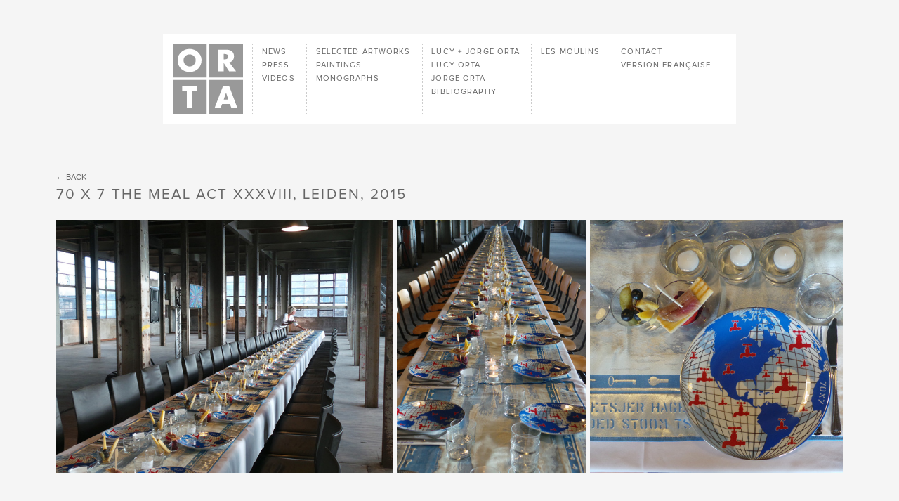

--- FILE ---
content_type: text/html; charset=UTF-8
request_url: https://www.studio-orta.com/en/artwork/590/70-x-7-The-Meal-Act-XXXVIII-Leiden-2015
body_size: 3530
content:
<!doctype html>
<html class="no-js" lang="en">
	<head>
		<meta charset="utf-8">
		<meta http-equiv="X-UA-Compatible" content="IE=edge">
		<title>Artwork — Studio Orta</title>

		
		<meta name="description" content="Lucy Orta and Jorge Orta, artist partnership. Full archive of artworks, limited editions, publications, essays and interviews to download. Light-works, sculpture, 2D, photography, including: Refuge Wear, Body Architecture, OrtaWater, Recycling, Nexus and more." />
<meta name="keywords" content="Orta, studio, art, light-works, sculpture, 2D, photography, Refuge Wear, Body Architecture, OrtaWater, Recycling, Nexus" />
<meta name="author" content="Studio Orta" />
<meta name="viewport" content="user-scalable=yes, width=device-width, initial-scale=1" />
		
<!-- SEO -->
<meta property="og:type"  content="website"/>
<meta property="og:title" content="Artwork — Studio Orta"/>
<meta property="og:url"   content="https://www.studio-orta.com/en/artwork/590/70-x-7-The-Meal-Act-XXXVIII-Leiden-2015"/>
<meta property="og:description" content="Lucy Orta and Jorge Orta, artist partnership. Full archive of artworks, limited editions, publications, essays and interviews to download. Light-works, sculpture, 2D, photography, including: Refuge Wear, Body Architecture, OrtaWater, Recycling, Nexus and more."/>
<meta property="og:image" content="https://www.studio-orta.com/assets/img/studio-orta.jpg"/>

<meta name="twitter:card" content="summary"/>
<meta name="twitter:title" content="Artwork — Studio Orta"/>
<meta name="twitter:url" content="https://www.studio-orta.com/en/artwork/590/70-x-7-The-Meal-Act-XXXVIII-Leiden-2015"/>
<meta name="twitter:description" content="Lucy Orta and Jorge Orta, artist partnership. Full archive of artworks, limited editions, publications, essays and interviews to download. Light-works, sculpture, 2D, photography, including: Refuge Wear, Body Architecture, OrtaWater, Recycling, Nexus and more."/>
<meta name="twitter:image" content="https://www.studio-orta.com/assets/img/studio-orta.jpg"/>
<!-- -->
		<link rel="icon" type="image/png" sizes="16x16" href="https://www.studio-orta.com/assets/icon/favicon-16x16.png">
		<link rel="icon" type="image/png" sizes="32x32" href="https://www.studio-orta.com/assets/icon/favicon-32x32.png">
		<link rel="apple-touch-icon" sizes="57x57" href="https://www.studio-orta.com/assets/icon/apple-touch-icon-57x57.png">
		<link rel="apple-touch-icon" sizes="60x60" href="https://www.studio-orta.com/assets/icon/apple-touch-icon-60x60.png">
		<link rel="apple-touch-icon" sizes="72x72" href="https://www.studio-orta.com/assets/icon/apple-touch-icon-72x72.png">
		<link rel="apple-touch-icon" sizes="76x76" href="https://www.studio-orta.com/assets/icon/apple-touch-icon-76x76.png">
		<link rel="apple-touch-icon" sizes="114x114" href="https://www.studio-orta.com/assets/icon/apple-touch-icon-114x114.png">
		<link rel="apple-touch-icon" sizes="120x120" href="https://www.studio-orta.com/assets/icon/apple-touch-icon-120x120.png">
		<link rel="apple-touch-icon" sizes="144x144" href="https://www.studio-orta.com/assets/icon/apple-touch-icon-144x144.png">
		<link rel="apple-touch-icon" sizes="152x152" href="https://www.studio-orta.com/assets/icon/apple-touch-icon-152x152.png">
		<link rel="apple-touch-icon" sizes="167x167" href="https://www.studio-orta.com/assets/icon/apple-touch-icon-167x167.png">
		<link rel="apple-touch-icon" sizes="180x180" href="https://www.studio-orta.com/assets/icon/apple-touch-icon-180x180.png">

		<link rel="stylesheet" href="https://www.studio-orta.com/assets/min/app.css">
		<script src="https://www.studio-orta.com/assets/js/vendor/modernizr-custom.js"></script>

	</head>
	<body>
		<!--[if lt IE 10]>
			<p class="browserupgrade">You are using an <strong>outdated</strong> browser. Please <a href="http://browsehappy.com/">upgrade your browser</a> to improve your experience.</p>
		<![endif]-->
		<div id="preloader" class="preloader">
		</div>
		<div id="main" class="main main-artwork main-artwork-view">
			<div id="header" class="header">
				<div class="header__wrapper wrapper">
					<div class="header__flap">
						<div class="header__logo">
							<div class="logo">
	<a class="logo__anchor anchor" href="https://www.studio-orta.com/en/">
		<svg class="logo__svg" width="100" height="100">
			<use xlink:href="/assets/img/symbols.svg#logo"/>
		</svg>
		<h1 class="logo__title">
			Studio Orta		</h1>
	</a>
</div>						</div>
						<div class="header__sections">
							<div class="sections">
			<div class="sections__group">

				<div class="sections__item">
		<a href="https://www.studio-orta.com/en/news" class="sections__anchor anchor" data-controller="news">News</a>		</div>
				<div class="sections__item">
		<a href="https://www.studio-orta.com/en/press" class="sections__anchor anchor" data-controller="press">Press</a>		</div>
				<div class="sections__item">
		<a href="https://www.studio-orta.com/en/videos" class="sections__anchor anchor" data-controller="video">Videos</a>		</div>
		
	</div>

				<div class="sections__group">

				<div class="sections__item">
		<a href="https://www.studio-orta.com/en/artworks" class="sections__anchor anchor" data-controller="artwork">Selected artworks</a>		</div>
				<div class="sections__item">
		<a href="https://www.studio-orta.com/en/artworks/paintings" class="sections__anchor anchor" data-controller="artwork">Paintings</a>		</div>
				<div class="sections__item">
		<a href="https://www.studio-orta.com/en/books" class="sections__anchor anchor" data-controller="book">Monographs</a>		</div>
		
	</div>

				<div class="sections__group">

				<div class="sections__item">
		<a href="https://www.studio-orta.com/en/lucy-jorge-orta" class="sections__anchor anchor" data-controller="page">Lucy + Jorge Orta</a>		</div>
				<div class="sections__item">
		<a href="https://www.studio-orta.com/en/lucy-orta" class="sections__anchor anchor" data-controller="page">Lucy Orta</a>		</div>
				<div class="sections__item">
		<a href="https://www.studio-orta.com/en/jorge-orta" class="sections__anchor anchor" data-controller="page">Jorge Orta</a>		</div>
				<div class="sections__item">
		<a href="https://www.studio-orta.com/en/bibliography" class="sections__anchor anchor" data-controller="bibliography">Bibliography</a>		</div>
		
	</div>

				<div class="sections__group">

				<div class="sections__item">
		<a href="https://www.studio-orta.com/en/les-moulins" class="sections__anchor anchor" data-controller="page">Les Moulins</a>		</div>
		
	</div>

			
	<div class="sections__group">
		<div class="sections__item">
		<a href="https://www.studio-orta.com/en/contact" class="sections__anchor anchor" data-controller="page">Contact</a>		</div>

				<div class="sections__item">
			<a href="https://www.studio-orta.com/fr/artwork/590/70-x-7-The-Meal-Act-XXXVIII-Leiden-2015" class="sections__anchor anchor">Version française</a>		</div>
			</div>
		</div>
						</div>
					</div>
				</div>
			</div>
			<div id="content" class="content">
				<div id="container" class="content__container">
<section id="section" class="section section--artwork" 
	data-title="Artwork — Studio Orta" 
	data-controller="artwork" 
	data-page="artwork">

	<div class="page">
		<div class="page__wrapper wrapper">
			<div class="page__back">
				<nav class="back">
	<a href="javascript:history.back();">
		Back	</a>
</nav>
			</div>
			<div class="page__artwork">
				<div class="artwork">
	<h2 class="artwork__name">
		70 x 7 The Meal Act XXXVIII, Leiden, 2015	</h2>
		<div class="artwork__swiper">
		<div id="swiper" class="swiper" data-swiper-transition="slide" data-swiper-delay="2000">

	<div class="swiper-container">
		<div class="swiper-wrapper">
												<div class="swiper-slide" data-width="667" data-height="500">
				<div class="swiper-image">
					<img class="swiper-img swiper-lazy" src="https://www.studio-orta.com/assets/img/pix.gif" data-src="https://www.studio-orta.com/files/image/2/image_1516_thumbnail_en.jpg" width="667" height="500" alt="Studio Orta - 0600.38" />				</div>
			</div>
															<div class="swiper-slide" data-width="375" data-height="500">
				<div class="swiper-image">
					<img class="swiper-img swiper-lazy" src="https://www.studio-orta.com/assets/img/pix.gif" data-src="https://www.studio-orta.com/files/image/2/image_1517_thumbnail_en.jpg" width="375" height="500" alt="Studio Orta - 0600.38" />				</div>
			</div>
															<div class="swiper-slide" data-width="667" data-height="500">
				<div class="swiper-image">
					<img class="swiper-img swiper-lazy" src="https://www.studio-orta.com/assets/img/pix.gif" data-src="https://www.studio-orta.com/files/image/2/image_1518_thumbnail_en.jpg" width="667" height="500" alt="Studio Orta - 0600.38" />				</div>
			</div>
															<div class="swiper-slide" data-width="375" data-height="500">
				<div class="swiper-image">
					<img class="swiper-img swiper-lazy" src="https://www.studio-orta.com/assets/img/pix.gif" data-src="https://www.studio-orta.com/files/image/2/image_1519_thumbnail_en.jpg" width="375" height="500" alt="Studio Orta - 0600.38" />				</div>
			</div>
															<div class="swiper-slide" data-width="667" data-height="500">
				<div class="swiper-image">
					<img class="swiper-img swiper-lazy" src="https://www.studio-orta.com/assets/img/pix.gif" data-src="https://www.studio-orta.com/files/image/2/image_1520_thumbnail_en.jpg" width="667" height="500" alt="Studio Orta - 0600.38" />				</div>
			</div>
															<div class="swiper-slide" data-width="667" data-height="500">
				<div class="swiper-image">
					<img class="swiper-img swiper-lazy" src="https://www.studio-orta.com/assets/img/pix.gif" data-src="https://www.studio-orta.com/files/image/2/image_1521_thumbnail_en.jpg" width="667" height="500" alt="Studio Orta - 0600.38" />				</div>
			</div>
															<div class="swiper-slide" data-width="375" data-height="500">
				<div class="swiper-image">
					<img class="swiper-img swiper-lazy" src="https://www.studio-orta.com/assets/img/pix.gif" data-src="https://www.studio-orta.com/files/image/2/image_1522_thumbnail_en.jpg" width="375" height="500" alt="Studio Orta - 0600.38" />				</div>
			</div>
															<div class="swiper-slide" data-width="375" data-height="500">
				<div class="swiper-image">
					<img class="swiper-img swiper-lazy" src="https://www.studio-orta.com/assets/img/pix.gif" data-src="https://www.studio-orta.com/files/image/2/image_1523_thumbnail_en.jpg" width="375" height="500" alt="Studio Orta - 0600.38" />				</div>
			</div>
								</div>
					<div class="swiper-button-next hidden-on-idle"></div>
			<div class="swiper-button-prev hidden-on-idle"></div>
			</div>
</div>
	</div>
	
		<div class="artwork__videos">

				<div class="video">
			<div class="video__embed">
				<iframe width="560" height="315" src="https://www.youtube.com/embed/u1JiO1KMNiQ" frameborder="0" allowfullscreen></iframe>			</div>
		</div>
		
	</div>
	
	<div class="artwork__header wysiwyg">
		<p>
			<strong>Date:</strong> 
			2015										<br />
				<strong>Materials:</strong> 
				Table setting for 100 guests, Royal Limoges porcelain plates (Ed 100), silk jacquard table runner (Ed 30m)																<br />
				<strong>Exhibition history:</strong> 
				2015 Global Imaginations, Museum De Lakenhal Leiden, The Netherlands										<br />
				<strong>Courtesy:</strong> 
				Lucy + Jorge Orta 					</p>
	</div>

		<div class="artwork__description multicolumn wysiwyg">
		<p>Act thirty-eight of <em>70 x 7 The Meal</em> was commissioned for the exhibition Global Imaginations curated by the <a href="http://www.lakenhal.nl/en/overview/global-imaginations-info">Museum de Lakenhal</a> Leiden in an offsite location at the former flour mill, De Meelfabriek.</p>
<p>The iconography the artists deployed across the artworks the created for the occasion &ndash; a limited edition of <a href="http://www.studio-orta.com/en/artworks/serie/37/70-x-7-limited-editions">Royal Limoges</a> porcelain plates and a woven silk-jacquard table runner &ndash; included imagery and text referencing water in all its forms, and historical symbols drawn from the collection of the Museum de Lakenhal.</p>
<p>The theme of the meal was drawn from the results of a youth conference organised by High School Pupils from the city of Leiden, in collaboration with network organisation Leiden Global, The National Museum of World Cultures and SKOL (Schools in Leiden). Questions arising from the conference, including what it means to be a local and global citizen, and sustainability issues such as water usage were posed to the 100 guests assembled for the meal, among these were the Minister of the Environment, the Mayor of Leiden and officers from different water treatment facilities around the region.&nbsp;Alongside the meal, Lucy + Jorge Orta exhibited their installation <a href="http://www.studio-orta.com/en/artwork/277/OrtaWater-Purification-Factory-Huang-Pu-river">Water Purification Factory</a>, which pumped water from the Zijl-canal adjacent to De Meelfabriek, where it was filtered and distributed to visitors of the Global Imaginations exhibition and assembled guests.&nbsp;</p>	</div>
		<!--
	<div class="artwork__socials">
		<div class="socials">
					<a class="socials__anchor facebook" href="http://www.facebook.com/sharer.php?u=https://www.studio-orta.com/en/artwork/590/70-x-7-The-Meal-Act-XXXVIII-Leiden-2015">facebook</a>
			<a class="socials__anchor twitter" href="http://twitter.com/?status=https://www.studio-orta.com/en/artwork/590/70-x-7-The-Meal-Act-XXXVIII-Leiden-2015">twitter</a>
		</div>
	</div>
	-->
</div>

			</div>
		</div>
	</div>

</section>
				</div>
								<div id="footer" class="footer">
					<div class="footer__wrapper wrapper">
						<div class="footer__subscribe">
													<a href="https://www.studio-orta.com/en/contact">
								Subscribe Newsletter							</a>
						</div>
						<div class="footer__info">
							<span class="footer__copyright">
								© Studio Orta							</span>
							<span class="footer__lang">
								<a class="anchor" href="https://www.studio-orta.com/en/contact">
									Version française								</a>
							</span>
							<span class="footer__credits">
								Site by <a class="anchor" target="_blank" href="http://www.riquet.fr">www.riquet.fr</a>							</span>
						</div>
					</div>
					<div class="footer__top">
						<div class="top">
	<a class="top__button button" href="#">
		<svg class="button__svg" width="20" height="20">
			<use xlink:href="/assets/img/symbols.svg#top" />
		</svg>
		<span class="button__label">
			Top		</span>
	</a>
</div>					</div>
				</div>
			</div>
		</div>

		<!-- Global site tag (gtag.js) - Google Analytics -->
		<script async src="https://www.googletagmanager.com/gtag/js?id=UA-10722460-1"></script>
		<script>
			window.dataLayer = window.dataLayer || [];
			function gtag(){dataLayer.push(arguments);}
			gtag('js', new Date());

			gtag('config', 'UA-10722460-1');
		</script>

		<!-- polyfill -->
		<script src="https://www.studio-orta.com/assets/js/vendor/svg4everybody-master/dist/svg4everybody.legacy.min.js"></script>
		<script>svg4everybody();</script>
		<script crossorigin="anonymous" src="https://polyfill.io/v3/polyfill.min.js?features=IntersectionObserver%2CObject.assign"></script>

		<!-- app -->
		<script type="text/javascript">
			var debug = false;
			var baseUrl = "https://www.studio-orta.com/";
		</script>
		<script src="https://www.studio-orta.com/assets/min/app.js"></script>

	</body>
</html>


--- FILE ---
content_type: image/svg+xml
request_url: https://www.studio-orta.com/assets/img/symbols.svg
body_size: 4613
content:
<?xml version="1.0" encoding="iso-8859-1"?>
<!DOCTYPE svg PUBLIC "-//W3C//DTD SVG 1.1//EN" "http://www.w3.org/Graphics/SVG/1.1/DTD/svg11.dtd">
<svg xmlns="http://www.w3.org/2000/svg" xmlns:xlink="http://www.w3.org/1999/xlink">

	<!-- logo -->
	<symbol id="logo" viewBox="0 0 200 200">
		<path stroke="currentColor" stroke-width="5.4" d="M48.214,48.214"/>
		<path fill="currentColor" d="M151.787,48.214"/>
		<path fill="currentColor" d="M47.954,30.75c-9.552,0-17.39,7.755-17.39,16.246c0,10.613,7.838,18.369,17.39,18.369c9.553,0,17.39-7.756,17.39-18.369C65.344,38.505,57.507,30.75,47.954,30.75z"/>
		<path fill="currentColor" d="M0,0v96.429h96.428V0H0z M47.954,80.876c-19.759,0-34.044-14.042-34.044-33.962c0-18.615,16.328-31.68,34.044-31.68C65.671,15.234,82,28.3,82,46.914C82,66.834,67.714,80.876,47.954,80.876z"/>
		<path fill="currentColor" d="M146.585,29.637h-1.551v15.348h1.551c5.226,0,11.103-0.978,11.103-7.673S151.811,29.637,146.585,29.637z"/>
		<path fill="currentColor" d="M103.572,0v96.429H200V0H103.572z M160.301,78.951l-15.105-23.677h-0.16v23.677h-16.008v-61.56h23.924c12.167,0,21.393,5.795,21.393,18.943c0,8.489-4.734,15.838-13.473,17.389l19.35,25.228H160.301z"/>
		<path d="M48.214,151.787"/>
		<path d="M151.787,151.787"/>
		<path fill="currentColor" d="M0,103.573V200h96.428v-96.427H0z M69.182,134.51H55.956v48.008H39.953V134.51H26.729v-13.551h42.453V134.51z"/>
		<polygon fill="currentColor" points="151.611,139.98 145.001,159.576 158.307,159.576 151.775,139.98 "/>
		<path fill="currentColor" d="M103.572,103.573V200H200v-96.427H103.572z M166.635,182.518l-4.001-10.695h-22.042l-4.246,10.695h-16.98l23.675-61.559h17.474l23.188,61.559H166.635z"/>
	</symbol>


	<!-- top -->
	<symbol id="top" viewBox="0 0 20 20">
		<polyline fill="currentColor" points="4.734,13.328 10.192,5.375 15.648,13.328 "/>
	</symbol>

	<!--
		socials
	-->

	<!-- instagram -->
	<symbol id="instagram" viewBox="0 0 20 20">
		<path fill="currentColor" d="M10.059,2.657c2.406,0,2.693,0.011,3.639,0.056c0.879,0.039,1.357,0.185,1.672,0.31
			c0.421,0.164,0.722,0.357,1.037,0.674c0.314,0.317,0.512,0.616,0.673,1.036c0.122,0.317,0.271,0.794,0.31,1.672
			c0.046,0.951,0.057,1.234,0.057,3.641c0,2.407-0.011,2.694-0.055,3.639c-0.039,0.883-0.188,1.36-0.31,1.676
			c-0.161,0.421-0.358,0.72-0.673,1.035c-0.314,0.317-0.616,0.51-1.037,0.673c-0.318,0.124-0.793,0.271-1.672,0.312
			c-0.948,0.042-1.235,0.055-3.639,0.055c-2.406,0-2.69-0.013-3.641-0.055c-0.878-0.041-1.356-0.188-1.673-0.312
			c-0.419-0.163-0.721-0.355-1.035-0.673c-0.315-0.317-0.51-0.614-0.673-1.035c-0.124-0.317-0.269-0.795-0.311-1.676
			c-0.044-0.944-0.054-1.231-0.054-3.639c0-2.406,0.01-2.69,0.053-3.641c0.041-0.879,0.188-1.358,0.312-1.673
			C3.2,4.309,3.395,4.009,3.711,3.695c0.315-0.317,0.616-0.51,1.035-0.673c0.317-0.124,0.794-0.272,1.672-0.31
			C7.369,2.666,7.655,2.657,10.059,2.657 M10.059,1.034c-2.446,0-2.754,0.009-3.716,0.055C5.386,1.133,4.729,1.286,4.158,1.507
			c-0.592,0.231-1.096,0.54-1.596,1.041c-0.5,0.502-0.807,1.002-1.04,1.594C1.301,4.716,1.147,5.369,1.104,6.326
			C1.06,7.289,1.05,7.599,1.05,10.043c0,2.446,0.01,2.755,0.054,3.717c0.043,0.959,0.196,1.615,0.418,2.185
			c0.231,0.594,0.537,1.098,1.04,1.595c0.5,0.504,1.003,0.808,1.596,1.04c0.571,0.226,1.227,0.374,2.186,0.42
			c0.961,0.044,1.269,0.054,3.715,0.054c2.449,0,2.752-0.01,3.712-0.056c0.961-0.046,1.615-0.194,2.186-0.418
			c0.594-0.234,1.096-0.54,1.595-1.042c0.503-0.502,0.807-1.001,1.042-1.595c0.219-0.569,0.372-1.224,0.416-2.185
			c0.044-0.96,0.055-1.269,0.055-3.715c0-2.445-0.011-2.752-0.055-3.718c-0.044-0.957-0.197-1.61-0.416-2.184
			c-0.233-0.592-0.54-1.095-1.042-1.596c-0.5-0.5-1.001-0.807-1.593-1.04c-0.572-0.22-1.227-0.375-2.188-0.418
			C12.813,1.044,12.508,1.034,10.059,1.034L10.059,1.034z"/>
		<path fill="currentColor" d="M10.059,5.417c-2.556,0-4.626,2.071-4.626,4.625c0,2.553,2.071,4.626,4.626,4.626
			c2.553,0,4.625-2.073,4.625-4.626C14.683,7.489,12.612,5.417,10.059,5.417z M10.059,13.047c-1.659,0-3.003-1.345-3.003-3.004
			c0-1.66,1.345-3.004,3.003-3.004c1.659,0,3.005,1.344,3.005,3.004C13.064,11.704,11.72,13.047,10.059,13.047z"/>
		<circle fill="currentColor" cx="14.868" cy="5.234" r="1.082"/>
	</symbol>

	<!-- facebook -->
	<symbol id="facebook" viewBox="0 0 20 20">
		<path fill="currentColor" d="M17.654,1.094H2.421c-0.737,0-1.327,0.578-1.327,1.289v15.411c0,0.713,0.592,1.286,1.327,1.286h8.851v-6.979
			H9.009V8.982l2.263-0.028c-0.26-5.438,3.653-5.111,3.653-5.111h2.149v3.086L15,6.934c-1.035-0.099-0.915,0.891-0.915,0.891
			c0.004,0.33,0,1.216,0,1.216h2.988v3.06h-2.988v6.979h3.567c0.734,0,1.322-0.566,1.322-1.286V2.383
			C18.975,1.672,18.39,1.094,17.654,1.094z"/>
	</symbol>

</svg>

--- FILE ---
content_type: application/javascript
request_url: https://www.studio-orta.com/assets/min/app.js
body_size: 59335
content:
!function(){var e={158:function(e,t,n){var r,a;"undefined"!=typeof window&&window,void 0===(a="function"==typeof(r=function(){"use strict";function e(){}var t=e.prototype;return t.on=function(e,t){if(e&&t){var n=this._events=this._events||{},r=n[e]=n[e]||[];return-1==r.indexOf(t)&&r.push(t),this}},t.once=function(e,t){if(e&&t){this.on(e,t);var n=this._onceEvents=this._onceEvents||{};return(n[e]=n[e]||{})[t]=!0,this}},t.off=function(e,t){var n=this._events&&this._events[e];if(n&&n.length){var r=n.indexOf(t);return-1!=r&&n.splice(r,1),this}},t.emitEvent=function(e,t){var n=this._events&&this._events[e];if(n&&n.length){n=n.slice(0),t=t||[];for(var r=this._onceEvents&&this._onceEvents[e],a=0;a<n.length;a++){var i=n[a];r&&r[i]&&(this.off(e,i),delete r[i]),i.apply(this,t)}return this}},t.allOff=function(){delete this._events,delete this._onceEvents},e})?r.call(t,n,t,e):r)||(e.exports=a)},397:function(e,t,n){var r,a;!function(i,s){"use strict";r=[n(158)],void 0===(a=function(e){return function(e,t){var n=e.jQuery,r=e.console;function a(e,t){for(var n in t)e[n]=t[n];return e}var i=Array.prototype.slice;function s(e){return Array.isArray(e)?e:"object"==typeof e&&"number"==typeof e.length?i.call(e):[e]}function o(e,t,i){if(!(this instanceof o))return new o(e,t,i);var l=e;"string"==typeof e&&(l=document.querySelectorAll(e)),l?(this.elements=s(l),this.options=a({},this.options),"function"==typeof t?i=t:a(this.options,t),i&&this.on("always",i),this.getImages(),n&&(this.jqDeferred=new n.Deferred),setTimeout(this.check.bind(this))):r.error("Bad element for imagesLoaded "+(l||e))}o.prototype=Object.create(t.prototype),o.prototype.options={},o.prototype.getImages=function(){this.images=[],this.elements.forEach(this.addElementImages,this)},o.prototype.addElementImages=function(e){"IMG"==e.nodeName&&this.addImage(e),!0===this.options.background&&this.addElementBackgroundImages(e);var t=e.nodeType;if(t&&l[t]){for(var n=e.querySelectorAll("img"),r=0;r<n.length;r++){var a=n[r];this.addImage(a)}if("string"==typeof this.options.background){var i=e.querySelectorAll(this.options.background);for(r=0;r<i.length;r++){var s=i[r];this.addElementBackgroundImages(s)}}}};var l={1:!0,9:!0,11:!0};function u(e){this.img=e}function c(e,t){this.url=e,this.element=t,this.img=new Image}return o.prototype.addElementBackgroundImages=function(e){var t=getComputedStyle(e);if(t)for(var n=/url\((['"])?(.*?)\1\)/gi,r=n.exec(t.backgroundImage);null!==r;){var a=r&&r[2];a&&this.addBackground(a,e),r=n.exec(t.backgroundImage)}},o.prototype.addImage=function(e){var t=new u(e);this.images.push(t)},o.prototype.addBackground=function(e,t){var n=new c(e,t);this.images.push(n)},o.prototype.check=function(){var e=this;function t(t,n,r){setTimeout((function(){e.progress(t,n,r)}))}this.progressedCount=0,this.hasAnyBroken=!1,this.images.length?this.images.forEach((function(e){e.once("progress",t),e.check()})):this.complete()},o.prototype.progress=function(e,t,n){this.progressedCount++,this.hasAnyBroken=this.hasAnyBroken||!e.isLoaded,this.emitEvent("progress",[this,e,t]),this.jqDeferred&&this.jqDeferred.notify&&this.jqDeferred.notify(this,e),this.progressedCount==this.images.length&&this.complete(),this.options.debug&&r&&r.log("progress: "+n,e,t)},o.prototype.complete=function(){var e=this.hasAnyBroken?"fail":"done";if(this.isComplete=!0,this.emitEvent(e,[this]),this.emitEvent("always",[this]),this.jqDeferred){var t=this.hasAnyBroken?"reject":"resolve";this.jqDeferred[t](this)}},u.prototype=Object.create(t.prototype),u.prototype.check=function(){this.getIsImageComplete()?this.confirm(0!==this.img.naturalWidth,"naturalWidth"):(this.proxyImage=new Image,this.proxyImage.addEventListener("load",this),this.proxyImage.addEventListener("error",this),this.img.addEventListener("load",this),this.img.addEventListener("error",this),this.proxyImage.src=this.img.src)},u.prototype.getIsImageComplete=function(){return this.img.complete&&this.img.naturalWidth},u.prototype.confirm=function(e,t){this.isLoaded=e,this.emitEvent("progress",[this,this.img,t])},u.prototype.handleEvent=function(e){var t="on"+e.type;this[t]&&this[t](e)},u.prototype.onload=function(){this.confirm(!0,"onload"),this.unbindEvents()},u.prototype.onerror=function(){this.confirm(!1,"onerror"),this.unbindEvents()},u.prototype.unbindEvents=function(){this.proxyImage.removeEventListener("load",this),this.proxyImage.removeEventListener("error",this),this.img.removeEventListener("load",this),this.img.removeEventListener("error",this)},c.prototype=Object.create(u.prototype),c.prototype.check=function(){this.img.addEventListener("load",this),this.img.addEventListener("error",this),this.img.src=this.url,this.getIsImageComplete()&&(this.confirm(0!==this.img.naturalWidth,"naturalWidth"),this.unbindEvents())},c.prototype.unbindEvents=function(){this.img.removeEventListener("load",this),this.img.removeEventListener("error",this)},c.prototype.confirm=function(e,t){this.isLoaded=e,this.emitEvent("progress",[this,this.element,t])},o.makeJQueryPlugin=function(t){(t=t||e.jQuery)&&((n=t).fn.imagesLoaded=function(e,t){return new o(this,e,t).jqDeferred.promise(n(this))})},o.makeJQueryPlugin(),o}(i,e)}.apply(t,r))||(e.exports=a)}("undefined"!=typeof window?window:this)},865:function(e,t,n){var r,a;void 0===(a="function"==typeof(r=function(){var e,t,n={version:"0.2.0"},r=n.settings={minimum:.08,easing:"ease",positionUsing:"",speed:200,trickle:!0,trickleRate:.02,trickleSpeed:800,showSpinner:!0,barSelector:'[role="bar"]',spinnerSelector:'[role="spinner"]',parent:"body",template:'<div class="bar" role="bar"><div class="peg"></div></div><div class="spinner" role="spinner"><div class="spinner-icon"></div></div>'};function a(e,t,n){return e<t?t:e>n?n:e}function i(e){return 100*(-1+e)}function s(e,t,n){var a;return(a="translate3d"===r.positionUsing?{transform:"translate3d("+i(e)+"%,0,0)"}:"translate"===r.positionUsing?{transform:"translate("+i(e)+"%,0)"}:{"margin-left":i(e)+"%"}).transition="all "+t+"ms "+n,a}n.configure=function(e){var t,n;for(t in e)void 0!==(n=e[t])&&e.hasOwnProperty(t)&&(r[t]=n);return this},n.status=null,n.set=function(e){var t=n.isStarted();e=a(e,r.minimum,1),n.status=1===e?null:e;var i=n.render(!t),u=i.querySelector(r.barSelector),c=r.speed,d=r.easing;return i.offsetWidth,o((function(t){""===r.positionUsing&&(r.positionUsing=n.getPositioningCSS()),l(u,s(e,c,d)),1===e?(l(i,{transition:"none",opacity:1}),i.offsetWidth,setTimeout((function(){l(i,{transition:"all "+c+"ms linear",opacity:0}),setTimeout((function(){n.remove(),t()}),c)}),c)):setTimeout(t,c)})),this},n.isStarted=function(){return"number"==typeof n.status},n.start=function(){n.status||n.set(0);var e=function(){setTimeout((function(){n.status&&(n.trickle(),e())}),r.trickleSpeed)};return r.trickle&&e(),this},n.done=function(e){return e||n.status?n.inc(.3+.5*Math.random()).set(1):this},n.inc=function(e){var t=n.status;return t?("number"!=typeof e&&(e=(1-t)*a(Math.random()*t,.1,.95)),t=a(t+e,0,.994),n.set(t)):n.start()},n.trickle=function(){return n.inc(Math.random()*r.trickleRate)},e=0,t=0,n.promise=function(r){return r&&"resolved"!==r.state()?(0===t&&n.start(),e++,t++,r.always((function(){0==--t?(e=0,n.done()):n.set((e-t)/e)})),this):this},n.render=function(e){if(n.isRendered())return document.getElementById("nprogress");c(document.documentElement,"nprogress-busy");var t=document.createElement("div");t.id="nprogress",t.innerHTML=r.template;var a,s=t.querySelector(r.barSelector),o=e?"-100":i(n.status||0),u=document.querySelector(r.parent);return l(s,{transition:"all 0 linear",transform:"translate3d("+o+"%,0,0)"}),r.showSpinner||(a=t.querySelector(r.spinnerSelector))&&f(a),u!=document.body&&c(u,"nprogress-custom-parent"),u.appendChild(t),t},n.remove=function(){d(document.documentElement,"nprogress-busy"),d(document.querySelector(r.parent),"nprogress-custom-parent");var e=document.getElementById("nprogress");e&&f(e)},n.isRendered=function(){return!!document.getElementById("nprogress")},n.getPositioningCSS=function(){var e=document.body.style,t="WebkitTransform"in e?"Webkit":"MozTransform"in e?"Moz":"msTransform"in e?"ms":"OTransform"in e?"O":"";return t+"Perspective"in e?"translate3d":t+"Transform"in e?"translate":"margin"};var o=function(){var e=[];function t(){var n=e.shift();n&&n(t)}return function(n){e.push(n),1==e.length&&t()}}(),l=function(){var e=["Webkit","O","Moz","ms"],t={};function n(e){return e.replace(/^-ms-/,"ms-").replace(/-([\da-z])/gi,(function(e,t){return t.toUpperCase()}))}function r(t){var n=document.body.style;if(t in n)return t;for(var r,a=e.length,i=t.charAt(0).toUpperCase()+t.slice(1);a--;)if((r=e[a]+i)in n)return r;return t}function a(e){return e=n(e),t[e]||(t[e]=r(e))}function i(e,t,n){t=a(t),e.style[t]=n}return function(e,t){var n,r,a=arguments;if(2==a.length)for(n in t)void 0!==(r=t[n])&&t.hasOwnProperty(n)&&i(e,n,r);else i(e,a[1],a[2])}}();function u(e,t){return("string"==typeof e?e:p(e)).indexOf(" "+t+" ")>=0}function c(e,t){var n=p(e),r=n+t;u(n,t)||(e.className=r.substring(1))}function d(e,t){var n,r=p(e);u(e,t)&&(n=r.replace(" "+t+" "," "),e.className=n.substring(1,n.length-1))}function p(e){return(" "+(e.className||"")+" ").replace(/\s+/gi," ")}function f(e){e&&e.parentNode&&e.parentNode.removeChild(e)}return n})?r.call(t,n,t,e):r)||(e.exports=a)},798:function(e,t,n){e=n.nmd(e),function(n,r){"use strict";var a={};n.PubSub=a,function(e){var t={},n=-1,r="*";function a(e){var t;for(t in e)if(Object.prototype.hasOwnProperty.call(e,t))return!0;return!1}function i(e){return function(){throw e}}function s(e,t,n){try{e(t,n)}catch(e){setTimeout(i(e),0)}}function o(e,t,n){e(t,n)}function l(e,n,r,a){var i,l=t[n],u=a?o:s;if(Object.prototype.hasOwnProperty.call(t,n))for(i in l)Object.prototype.hasOwnProperty.call(l,i)&&u(l[i],e,r)}function u(e,t,n){return function(){var a=String(e),i=a.lastIndexOf(".");for(l(e,e,t,n);-1!==i;)i=(a=a.substr(0,i)).lastIndexOf("."),l(e,a,t,n);l(e,r,t,n)}}function c(e){var n=String(e);return Boolean(Object.prototype.hasOwnProperty.call(t,n)&&a(t[n]))}function d(e){for(var t=String(e),n=c(t)||c(r),a=t.lastIndexOf(".");!n&&-1!==a;)a=(t=t.substr(0,a)).lastIndexOf("."),n=c(t);return n}function p(e,t,n,r){var a=u(e="symbol"==typeof e?e.toString():e,t,r);return!!d(e)&&(!0===n?a():setTimeout(a,0),!0)}e.publish=function(t,n){return p(t,n,!1,e.immediateExceptions)},e.publishSync=function(t,n){return p(t,n,!0,e.immediateExceptions)},e.subscribe=function(e,r){if("function"!=typeof r)return!1;e="symbol"==typeof e?e.toString():e,Object.prototype.hasOwnProperty.call(t,e)||(t[e]={});var a="uid_"+String(++n);return t[e][a]=r,a},e.subscribeAll=function(t){return e.subscribe(r,t)},e.subscribeOnce=function(t,n){var r=e.subscribe(t,(function(){e.unsubscribe(r),n.apply(this,arguments)}));return e},e.clearAllSubscriptions=function(){t={}},e.clearSubscriptions=function(e){var n;for(n in t)Object.prototype.hasOwnProperty.call(t,n)&&0===n.indexOf(e)&&delete t[n]},e.countSubscriptions=function(e){var n,r=0;for(n in t)Object.prototype.hasOwnProperty.call(t,n)&&0===n.indexOf(e)&&r++;return r},e.getSubscriptions=function(e){var n,r=[];for(n in t)Object.prototype.hasOwnProperty.call(t,n)&&0===n.indexOf(e)&&r.push(n);return r},e.unsubscribe=function(n){var r,a,i,s=function(e){var n;for(n in t)if(Object.prototype.hasOwnProperty.call(t,n)&&0===n.indexOf(e))return!0;return!1},o="string"==typeof n&&(Object.prototype.hasOwnProperty.call(t,n)||s(n)),l=!o&&"string"==typeof n,u="function"==typeof n,c=!1;if(!o){for(r in t)if(Object.prototype.hasOwnProperty.call(t,r)){if(a=t[r],l&&a[n]){delete a[n],c=n;break}if(u)for(i in a)Object.prototype.hasOwnProperty.call(a,i)&&a[i]===n&&(delete a[i],c=!0)}return c}e.clearSubscriptions(n)}}(a),void 0!==e&&e.exports&&(t=e.exports=a),t.PubSub=a,e.exports=t=a}("object"==typeof window&&window||this)},612:function(e){e.exports=function(){"use strict";function e(e,t){for(var n=0;n<t.length;n++){var r=t[n];r.enumerable=r.enumerable||!1,r.configurable=!0,"value"in r&&(r.writable=!0),Object.defineProperty(e,r.key,r)}}function t(t,n,r){return n&&e(t.prototype,n),r&&e(t,r),t}function n(){return(n=Object.assign||function(e){for(var t=1;t<arguments.length;t++){var n=arguments[t];for(var r in n)Object.prototype.hasOwnProperty.call(n,r)&&(e[r]=n[r])}return e}).apply(this,arguments)}function r(e){return null!==e&&"object"==typeof e&&"constructor"in e&&e.constructor===Object}function a(e,t){void 0===e&&(e={}),void 0===t&&(t={}),Object.keys(t).forEach((function(n){void 0===e[n]?e[n]=t[n]:r(t[n])&&r(e[n])&&Object.keys(t[n]).length>0&&a(e[n],t[n])}))}var i={body:{},addEventListener:function(){},removeEventListener:function(){},activeElement:{blur:function(){},nodeName:""},querySelector:function(){return null},querySelectorAll:function(){return[]},getElementById:function(){return null},createEvent:function(){return{initEvent:function(){}}},createElement:function(){return{children:[],childNodes:[],style:{},setAttribute:function(){},getElementsByTagName:function(){return[]}}},createElementNS:function(){return{}},importNode:function(){return null},location:{hash:"",host:"",hostname:"",href:"",origin:"",pathname:"",protocol:"",search:""}};function s(){var e="undefined"!=typeof document?document:{};return a(e,i),e}var o={document:i,navigator:{userAgent:""},location:{hash:"",host:"",hostname:"",href:"",origin:"",pathname:"",protocol:"",search:""},history:{replaceState:function(){},pushState:function(){},go:function(){},back:function(){}},CustomEvent:function(){return this},addEventListener:function(){},removeEventListener:function(){},getComputedStyle:function(){return{getPropertyValue:function(){return""}}},Image:function(){},Date:function(){},screen:{},setTimeout:function(){},clearTimeout:function(){},matchMedia:function(){return{}},requestAnimationFrame:function(e){return"undefined"==typeof setTimeout?(e(),null):setTimeout(e,0)},cancelAnimationFrame:function(e){"undefined"!=typeof setTimeout&&clearTimeout(e)}};function l(){var e="undefined"!=typeof window?window:{};return a(e,o),e}function u(e,t){e.prototype=Object.create(t.prototype),e.prototype.constructor=e,e.__proto__=t}function c(e){return(c=Object.setPrototypeOf?Object.getPrototypeOf:function(e){return e.__proto__||Object.getPrototypeOf(e)})(e)}function d(e,t){return(d=Object.setPrototypeOf||function(e,t){return e.__proto__=t,e})(e,t)}function p(){if("undefined"==typeof Reflect||!Reflect.construct)return!1;if(Reflect.construct.sham)return!1;if("function"==typeof Proxy)return!0;try{return Date.prototype.toString.call(Reflect.construct(Date,[],(function(){}))),!0}catch(e){return!1}}function f(e,t,n){return(f=p()?Reflect.construct:function(e,t,n){var r=[null];r.push.apply(r,t);var a=new(Function.bind.apply(e,r));return n&&d(a,n.prototype),a}).apply(null,arguments)}function h(e){return-1!==Function.toString.call(e).indexOf("[native code]")}function v(e){var t="function"==typeof Map?new Map:void 0;return(v=function(e){if(null===e||!h(e))return e;if("function"!=typeof e)throw new TypeError("Super expression must either be null or a function");if(void 0!==t){if(t.has(e))return t.get(e);t.set(e,n)}function n(){return f(e,arguments,c(this).constructor)}return n.prototype=Object.create(e.prototype,{constructor:{value:n,enumerable:!1,writable:!0,configurable:!0}}),d(n,e)})(e)}function m(e){if(void 0===e)throw new ReferenceError("this hasn't been initialised - super() hasn't been called");return e}function g(e){var t=e.__proto__;Object.defineProperty(e,"__proto__",{get:function(){return t},set:function(e){t.__proto__=e}})}var y=function(e){function t(t){var n;return g(m(n=e.call.apply(e,[this].concat(t))||this)),n}return u(t,e),t}(v(Array));function b(e){void 0===e&&(e=[]);var t=[];return e.forEach((function(e){Array.isArray(e)?t.push.apply(t,b(e)):t.push(e)})),t}function w(e,t){return Array.prototype.filter.call(e,t)}function E(e){for(var t=[],n=0;n<e.length;n+=1)-1===t.indexOf(e[n])&&t.push(e[n]);return t}function x(e,t){if("string"!=typeof e)return[e];for(var n=[],r=t.querySelectorAll(e),a=0;a<r.length;a+=1)n.push(r[a]);return n}function T(e,t){var n=l(),r=s(),a=[];if(!t&&e instanceof y)return e;if(!e)return new y(a);if("string"==typeof e){var i=e.trim();if(i.indexOf("<")>=0&&i.indexOf(">")>=0){var o="div";0===i.indexOf("<li")&&(o="ul"),0===i.indexOf("<tr")&&(o="tbody"),0!==i.indexOf("<td")&&0!==i.indexOf("<th")||(o="tr"),0===i.indexOf("<tbody")&&(o="table"),0===i.indexOf("<option")&&(o="select");var u=r.createElement(o);u.innerHTML=i;for(var c=0;c<u.childNodes.length;c+=1)a.push(u.childNodes[c])}else a=x(e.trim(),t||r)}else if(e.nodeType||e===n||e===r)a.push(e);else if(Array.isArray(e)){if(e instanceof y)return e;a=e}return new y(E(a))}function S(){for(var e=arguments.length,t=new Array(e),n=0;n<e;n++)t[n]=arguments[n];var r=b(t.map((function(e){return e.split(" ")})));return this.forEach((function(e){var t;(t=e.classList).add.apply(t,r)})),this}function C(){for(var e=arguments.length,t=new Array(e),n=0;n<e;n++)t[n]=arguments[n];var r=b(t.map((function(e){return e.split(" ")})));return this.forEach((function(e){var t;(t=e.classList).remove.apply(t,r)})),this}function M(){for(var e=arguments.length,t=new Array(e),n=0;n<e;n++)t[n]=arguments[n];var r=b(t.map((function(e){return e.split(" ")})));this.forEach((function(e){r.forEach((function(t){e.classList.toggle(t)}))}))}function k(){for(var e=arguments.length,t=new Array(e),n=0;n<e;n++)t[n]=arguments[n];var r=b(t.map((function(e){return e.split(" ")})));return w(this,(function(e){return r.filter((function(t){return e.classList.contains(t)})).length>0})).length>0}function P(e,t){if(1===arguments.length&&"string"==typeof e)return this[0]?this[0].getAttribute(e):void 0;for(var n=0;n<this.length;n+=1)if(2===arguments.length)this[n].setAttribute(e,t);else for(var r in e)this[n][r]=e[r],this[n].setAttribute(r,e[r]);return this}function O(e){for(var t=0;t<this.length;t+=1)this[t].removeAttribute(e);return this}function L(e){for(var t=0;t<this.length;t+=1)this[t].style.transform=e;return this}function z(e){for(var t=0;t<this.length;t+=1)this[t].style.transitionDuration="string"!=typeof e?e+"ms":e;return this}function I(){for(var e=arguments.length,t=new Array(e),n=0;n<e;n++)t[n]=arguments[n];var r=t[0],a=t[1],i=t[2],s=t[3];function o(e){var t=e.target;if(t){var n=e.target.dom7EventData||[];if(n.indexOf(e)<0&&n.unshift(e),T(t).is(a))i.apply(t,n);else for(var r=T(t).parents(),s=0;s<r.length;s+=1)T(r[s]).is(a)&&i.apply(r[s],n)}}function l(e){var t=e&&e.target&&e.target.dom7EventData||[];t.indexOf(e)<0&&t.unshift(e),i.apply(this,t)}"function"==typeof t[1]&&(r=t[0],i=t[1],s=t[2],a=void 0),s||(s=!1);for(var u,c=r.split(" "),d=0;d<this.length;d+=1){var p=this[d];if(a)for(u=0;u<c.length;u+=1){var f=c[u];p.dom7LiveListeners||(p.dom7LiveListeners={}),p.dom7LiveListeners[f]||(p.dom7LiveListeners[f]=[]),p.dom7LiveListeners[f].push({listener:i,proxyListener:o}),p.addEventListener(f,o,s)}else for(u=0;u<c.length;u+=1){var h=c[u];p.dom7Listeners||(p.dom7Listeners={}),p.dom7Listeners[h]||(p.dom7Listeners[h]=[]),p.dom7Listeners[h].push({listener:i,proxyListener:l}),p.addEventListener(h,l,s)}}return this}function A(){for(var e=arguments.length,t=new Array(e),n=0;n<e;n++)t[n]=arguments[n];var r=t[0],a=t[1],i=t[2],s=t[3];"function"==typeof t[1]&&(r=t[0],i=t[1],s=t[2],a=void 0),s||(s=!1);for(var o=r.split(" "),l=0;l<o.length;l+=1)for(var u=o[l],c=0;c<this.length;c+=1){var d=this[c],p=void 0;if(!a&&d.dom7Listeners?p=d.dom7Listeners[u]:a&&d.dom7LiveListeners&&(p=d.dom7LiveListeners[u]),p&&p.length)for(var f=p.length-1;f>=0;f-=1){var h=p[f];i&&h.listener===i||i&&h.listener&&h.listener.dom7proxy&&h.listener.dom7proxy===i?(d.removeEventListener(u,h.proxyListener,s),p.splice(f,1)):i||(d.removeEventListener(u,h.proxyListener,s),p.splice(f,1))}}return this}function $(){for(var e=l(),t=arguments.length,n=new Array(t),r=0;r<t;r++)n[r]=arguments[r];for(var a=n[0].split(" "),i=n[1],s=0;s<a.length;s+=1)for(var o=a[s],u=0;u<this.length;u+=1){var c=this[u];if(e.CustomEvent){var d=new e.CustomEvent(o,{detail:i,bubbles:!0,cancelable:!0});c.dom7EventData=n.filter((function(e,t){return t>0})),c.dispatchEvent(d),c.dom7EventData=[],delete c.dom7EventData}}return this}function D(e){var t=this;function n(r){r.target===this&&(e.call(this,r),t.off("transitionend",n))}return e&&t.on("transitionend",n),this}function _(e){if(this.length>0){if(e){var t=this.styles();return this[0].offsetWidth+parseFloat(t.getPropertyValue("margin-right"))+parseFloat(t.getPropertyValue("margin-left"))}return this[0].offsetWidth}return null}function R(e){if(this.length>0){if(e){var t=this.styles();return this[0].offsetHeight+parseFloat(t.getPropertyValue("margin-top"))+parseFloat(t.getPropertyValue("margin-bottom"))}return this[0].offsetHeight}return null}function B(){if(this.length>0){var e=l(),t=s(),n=this[0],r=n.getBoundingClientRect(),a=t.body,i=n.clientTop||a.clientTop||0,o=n.clientLeft||a.clientLeft||0,u=n===e?e.scrollY:n.scrollTop,c=n===e?e.scrollX:n.scrollLeft;return{top:r.top+u-i,left:r.left+c-o}}return null}function N(){var e=l();return this[0]?e.getComputedStyle(this[0],null):{}}function j(e,t){var n,r=l();if(1===arguments.length){if("string"!=typeof e){for(n=0;n<this.length;n+=1)for(var a in e)this[n].style[a]=e[a];return this}if(this[0])return r.getComputedStyle(this[0],null).getPropertyValue(e)}if(2===arguments.length&&"string"==typeof e){for(n=0;n<this.length;n+=1)this[n].style[e]=t;return this}return this}function H(e){return e?(this.forEach((function(t,n){e.apply(t,[t,n])})),this):this}function G(e){return T(w(this,e))}function q(e){if(void 0===e)return this[0]?this[0].innerHTML:null;for(var t=0;t<this.length;t+=1)this[t].innerHTML=e;return this}function X(e){if(void 0===e)return this[0]?this[0].textContent.trim():null;for(var t=0;t<this.length;t+=1)this[t].textContent=e;return this}function F(e){var t,n,r=l(),a=s(),i=this[0];if(!i||void 0===e)return!1;if("string"==typeof e){if(i.matches)return i.matches(e);if(i.webkitMatchesSelector)return i.webkitMatchesSelector(e);if(i.msMatchesSelector)return i.msMatchesSelector(e);for(t=T(e),n=0;n<t.length;n+=1)if(t[n]===i)return!0;return!1}if(e===a)return i===a;if(e===r)return i===r;if(e.nodeType||e instanceof y){for(t=e.nodeType?[e]:e,n=0;n<t.length;n+=1)if(t[n]===i)return!0;return!1}return!1}function V(){var e,t=this[0];if(t){for(e=0;null!==(t=t.previousSibling);)1===t.nodeType&&(e+=1);return e}}function W(e){if(void 0===e)return this;var t=this.length;if(e>t-1)return T([]);if(e<0){var n=t+e;return T(n<0?[]:[this[n]])}return T([this[e]])}function Y(){for(var e,t=s(),n=0;n<arguments.length;n+=1){e=n<0||arguments.length<=n?void 0:arguments[n];for(var r=0;r<this.length;r+=1)if("string"==typeof e){var a=t.createElement("div");for(a.innerHTML=e;a.firstChild;)this[r].appendChild(a.firstChild)}else if(e instanceof y)for(var i=0;i<e.length;i+=1)this[r].appendChild(e[i]);else this[r].appendChild(e)}return this}function U(e){var t,n,r=s();for(t=0;t<this.length;t+=1)if("string"==typeof e){var a=r.createElement("div");for(a.innerHTML=e,n=a.childNodes.length-1;n>=0;n-=1)this[t].insertBefore(a.childNodes[n],this[t].childNodes[0])}else if(e instanceof y)for(n=0;n<e.length;n+=1)this[t].insertBefore(e[n],this[t].childNodes[0]);else this[t].insertBefore(e,this[t].childNodes[0]);return this}function K(e){return this.length>0?e?this[0].nextElementSibling&&T(this[0].nextElementSibling).is(e)?T([this[0].nextElementSibling]):T([]):this[0].nextElementSibling?T([this[0].nextElementSibling]):T([]):T([])}function Q(e){var t=[],n=this[0];if(!n)return T([]);for(;n.nextElementSibling;){var r=n.nextElementSibling;e?T(r).is(e)&&t.push(r):t.push(r),n=r}return T(t)}function Z(e){if(this.length>0){var t=this[0];return e?t.previousElementSibling&&T(t.previousElementSibling).is(e)?T([t.previousElementSibling]):T([]):t.previousElementSibling?T([t.previousElementSibling]):T([])}return T([])}function J(e){var t=[],n=this[0];if(!n)return T([]);for(;n.previousElementSibling;){var r=n.previousElementSibling;e?T(r).is(e)&&t.push(r):t.push(r),n=r}return T(t)}function ee(e){for(var t=[],n=0;n<this.length;n+=1)null!==this[n].parentNode&&(e?T(this[n].parentNode).is(e)&&t.push(this[n].parentNode):t.push(this[n].parentNode));return T(t)}function te(e){for(var t=[],n=0;n<this.length;n+=1)for(var r=this[n].parentNode;r;)e?T(r).is(e)&&t.push(r):t.push(r),r=r.parentNode;return T(t)}function ne(e){var t=this;return void 0===e?T([]):(t.is(e)||(t=t.parents(e).eq(0)),t)}function re(e){for(var t=[],n=0;n<this.length;n+=1)for(var r=this[n].querySelectorAll(e),a=0;a<r.length;a+=1)t.push(r[a]);return T(t)}function ae(e){for(var t=[],n=0;n<this.length;n+=1)for(var r=this[n].children,a=0;a<r.length;a+=1)e&&!T(r[a]).is(e)||t.push(r[a]);return T(t)}function ie(){for(var e=0;e<this.length;e+=1)this[e].parentNode&&this[e].parentNode.removeChild(this[e]);return this}T.fn=y.prototype;var se,oe,le,ue={addClass:S,removeClass:C,hasClass:k,toggleClass:M,attr:P,removeAttr:O,transform:L,transition:z,on:I,off:A,trigger:$,transitionEnd:D,outerWidth:_,outerHeight:R,styles:N,offset:B,css:j,each:H,html:q,text:X,is:F,index:V,eq:W,append:Y,prepend:U,next:K,nextAll:Q,prev:Z,prevAll:J,parent:ee,parents:te,closest:ne,find:re,children:ae,filter:G,remove:ie};function ce(e){var t=e;Object.keys(t).forEach((function(e){try{t[e]=null}catch(e){}try{delete t[e]}catch(e){}}))}function de(e,t){return void 0===t&&(t=0),setTimeout(e,t)}function pe(){return Date.now()}function fe(e,t){void 0===t&&(t="x");var n,r,a,i=l(),s=i.getComputedStyle(e,null);return i.WebKitCSSMatrix?((r=s.transform||s.webkitTransform).split(",").length>6&&(r=r.split(", ").map((function(e){return e.replace(",",".")})).join(", ")),a=new i.WebKitCSSMatrix("none"===r?"":r)):n=(a=s.MozTransform||s.OTransform||s.MsTransform||s.msTransform||s.transform||s.getPropertyValue("transform").replace("translate(","matrix(1, 0, 0, 1,")).toString().split(","),"x"===t&&(r=i.WebKitCSSMatrix?a.m41:16===n.length?parseFloat(n[12]):parseFloat(n[4])),"y"===t&&(r=i.WebKitCSSMatrix?a.m42:16===n.length?parseFloat(n[13]):parseFloat(n[5])),r||0}function he(e){return"object"==typeof e&&null!==e&&e.constructor&&e.constructor===Object}function ve(){for(var e=Object(arguments.length<=0?void 0:arguments[0]),t=1;t<arguments.length;t+=1){var n=t<0||arguments.length<=t?void 0:arguments[t];if(null!=n)for(var r=Object.keys(Object(n)),a=0,i=r.length;a<i;a+=1){var s=r[a],o=Object.getOwnPropertyDescriptor(n,s);void 0!==o&&o.enumerable&&(he(e[s])&&he(n[s])?ve(e[s],n[s]):!he(e[s])&&he(n[s])?(e[s]={},ve(e[s],n[s])):e[s]=n[s])}}return e}function me(e,t){Object.keys(t).forEach((function(n){he(t[n])&&Object.keys(t[n]).forEach((function(r){"function"==typeof t[n][r]&&(t[n][r]=t[n][r].bind(e))})),e[n]=t[n]}))}function ge(){var e=l(),t=s();return{touch:!!("ontouchstart"in e||e.DocumentTouch&&t instanceof e.DocumentTouch),pointerEvents:!!e.PointerEvent&&"maxTouchPoints"in e.navigator&&e.navigator.maxTouchPoints>=0,observer:"MutationObserver"in e||"WebkitMutationObserver"in e,passiveListener:function(){var t=!1;try{var n=Object.defineProperty({},"passive",{get:function(){t=!0}});e.addEventListener("testPassiveListener",null,n)}catch(e){}return t}(),gestures:"ongesturestart"in e}}function ye(){return se||(se=ge()),se}function be(e){var t=(void 0===e?{}:e).userAgent,n=ye(),r=l(),a=r.navigator.platform,i=t||r.navigator.userAgent,s={ios:!1,android:!1},o=r.screen.width,u=r.screen.height,c=i.match(/(Android);?[\s\/]+([\d.]+)?/),d=i.match(/(iPad).*OS\s([\d_]+)/),p=i.match(/(iPod)(.*OS\s([\d_]+))?/),f=!d&&i.match(/(iPhone\sOS|iOS)\s([\d_]+)/),h="Win32"===a,v="MacIntel"===a,m=["1024x1366","1366x1024","834x1194","1194x834","834x1112","1112x834","768x1024","1024x768","820x1180","1180x820","810x1080","1080x810"];return!d&&v&&n.touch&&m.indexOf(o+"x"+u)>=0&&((d=i.match(/(Version)\/([\d.]+)/))||(d=[0,1,"13_0_0"]),v=!1),c&&!h&&(s.os="android",s.android=!0),(d||f||p)&&(s.os="ios",s.ios=!0),s}function we(e){return void 0===e&&(e={}),oe||(oe=be(e)),oe}function Ee(){var e=l();function t(){var t=e.navigator.userAgent.toLowerCase();return t.indexOf("safari")>=0&&t.indexOf("chrome")<0&&t.indexOf("android")<0}return{isEdge:!!e.navigator.userAgent.match(/Edge/g),isSafari:t(),isWebView:/(iPhone|iPod|iPad).*AppleWebKit(?!.*Safari)/i.test(e.navigator.userAgent)}}function xe(){return le||(le=Ee()),le}Object.keys(ue).forEach((function(e){T.fn[e]=ue[e]}));var Te={name:"resize",create:function(){var e=this;ve(e,{resize:{resizeHandler:function(){e&&!e.destroyed&&e.initialized&&(e.emit("beforeResize"),e.emit("resize"))},orientationChangeHandler:function(){e&&!e.destroyed&&e.initialized&&e.emit("orientationchange")}}})},on:{init:function(e){var t=l();t.addEventListener("resize",e.resize.resizeHandler),t.addEventListener("orientationchange",e.resize.orientationChangeHandler)},destroy:function(e){var t=l();t.removeEventListener("resize",e.resize.resizeHandler),t.removeEventListener("orientationchange",e.resize.orientationChangeHandler)}}},Se={attach:function(e,t){void 0===t&&(t={});var n=l(),r=this,a=new(n.MutationObserver||n.WebkitMutationObserver)((function(e){if(1!==e.length){var t=function(){r.emit("observerUpdate",e[0])};n.requestAnimationFrame?n.requestAnimationFrame(t):n.setTimeout(t,0)}else r.emit("observerUpdate",e[0])}));a.observe(e,{attributes:void 0===t.attributes||t.attributes,childList:void 0===t.childList||t.childList,characterData:void 0===t.characterData||t.characterData}),r.observer.observers.push(a)},init:function(){var e=this;if(e.support.observer&&e.params.observer){if(e.params.observeParents)for(var t=e.$el.parents(),n=0;n<t.length;n+=1)e.observer.attach(t[n]);e.observer.attach(e.$el[0],{childList:e.params.observeSlideChildren}),e.observer.attach(e.$wrapperEl[0],{attributes:!1})}},destroy:function(){var e=this;e.observer.observers.forEach((function(e){e.disconnect()})),e.observer.observers=[]}},Ce={name:"observer",params:{observer:!1,observeParents:!1,observeSlideChildren:!1},create:function(){me(this,{observer:n({},Se,{observers:[]})})},on:{init:function(e){e.observer.init()},destroy:function(e){e.observer.destroy()}}};function Me(){var e,t,n=this,r=n.$el;e=void 0!==n.params.width&&null!==n.params.width?n.params.width:r[0].clientWidth,t=void 0!==n.params.height&&null!==n.params.height?n.params.height:r[0].clientHeight,0===e&&n.isHorizontal()||0===t&&n.isVertical()||(e=e-parseInt(r.css("padding-left")||0,10)-parseInt(r.css("padding-right")||0,10),t=t-parseInt(r.css("padding-top")||0,10)-parseInt(r.css("padding-bottom")||0,10),Number.isNaN(e)&&(e=0),Number.isNaN(t)&&(t=0),ve(n,{width:e,height:t,size:n.isHorizontal()?e:t}))}function ke(){var e=this,t=l(),n=e.params,r=e.$wrapperEl,a=e.size,i=e.rtlTranslate,s=e.wrongRTL,o=e.virtual&&n.virtual.enabled,u=o?e.virtual.slides.length:e.slides.length,c=r.children("."+e.params.slideClass),d=o?e.virtual.slides.length:c.length,p=[],f=[],h=[];function v(e,t){return!n.cssMode||t!==c.length-1}var m=n.slidesOffsetBefore;"function"==typeof m&&(m=n.slidesOffsetBefore.call(e));var g=n.slidesOffsetAfter;"function"==typeof g&&(g=n.slidesOffsetAfter.call(e));var y=e.snapGrid.length,b=e.slidesGrid.length,w=n.spaceBetween,E=-m,x=0,T=0;if(void 0!==a){var S,C;"string"==typeof w&&w.indexOf("%")>=0&&(w=parseFloat(w.replace("%",""))/100*a),e.virtualSize=-w,i?c.css({marginLeft:"",marginTop:""}):c.css({marginRight:"",marginBottom:""}),n.slidesPerColumn>1&&(S=Math.floor(d/n.slidesPerColumn)===d/e.params.slidesPerColumn?d:Math.ceil(d/n.slidesPerColumn)*n.slidesPerColumn,"auto"!==n.slidesPerView&&"row"===n.slidesPerColumnFill&&(S=Math.max(S,n.slidesPerView*n.slidesPerColumn)));for(var M,k=n.slidesPerColumn,P=S/k,O=Math.floor(d/n.slidesPerColumn),L=0;L<d;L+=1){C=0;var z=c.eq(L);if(n.slidesPerColumn>1){var I=void 0,A=void 0,$=void 0;if("row"===n.slidesPerColumnFill&&n.slidesPerGroup>1){var D=Math.floor(L/(n.slidesPerGroup*n.slidesPerColumn)),_=L-n.slidesPerColumn*n.slidesPerGroup*D,R=0===D?n.slidesPerGroup:Math.min(Math.ceil((d-D*k*n.slidesPerGroup)/k),n.slidesPerGroup);I=(A=_-($=Math.floor(_/R))*R+D*n.slidesPerGroup)+$*S/k,z.css({"-webkit-box-ordinal-group":I,"-moz-box-ordinal-group":I,"-ms-flex-order":I,"-webkit-order":I,order:I})}else"column"===n.slidesPerColumnFill?($=L-(A=Math.floor(L/k))*k,(A>O||A===O&&$===k-1)&&($+=1)>=k&&($=0,A+=1)):A=L-($=Math.floor(L/P))*P;z.css("margin-"+(e.isHorizontal()?"top":"left"),0!==$&&n.spaceBetween&&n.spaceBetween+"px")}if("none"!==z.css("display")){if("auto"===n.slidesPerView){var B=t.getComputedStyle(z[0],null),N=z[0].style.transform,j=z[0].style.webkitTransform;if(N&&(z[0].style.transform="none"),j&&(z[0].style.webkitTransform="none"),n.roundLengths)C=e.isHorizontal()?z.outerWidth(!0):z.outerHeight(!0);else if(e.isHorizontal()){var H=parseFloat(B.getPropertyValue("width")||0),G=parseFloat(B.getPropertyValue("padding-left")||0),q=parseFloat(B.getPropertyValue("padding-right")||0),X=parseFloat(B.getPropertyValue("margin-left")||0),F=parseFloat(B.getPropertyValue("margin-right")||0),V=B.getPropertyValue("box-sizing");if(V&&"border-box"===V)C=H+X+F;else{var W=z[0],Y=W.clientWidth;C=H+G+q+X+F+(W.offsetWidth-Y)}}else{var U=parseFloat(B.getPropertyValue("height")||0),K=parseFloat(B.getPropertyValue("padding-top")||0),Q=parseFloat(B.getPropertyValue("padding-bottom")||0),Z=parseFloat(B.getPropertyValue("margin-top")||0),J=parseFloat(B.getPropertyValue("margin-bottom")||0),ee=B.getPropertyValue("box-sizing");if(ee&&"border-box"===ee)C=U+Z+J;else{var te=z[0],ne=te.clientHeight;C=U+K+Q+Z+J+(te.offsetHeight-ne)}}N&&(z[0].style.transform=N),j&&(z[0].style.webkitTransform=j),n.roundLengths&&(C=Math.floor(C))}else C=(a-(n.slidesPerView-1)*w)/n.slidesPerView,n.roundLengths&&(C=Math.floor(C)),c[L]&&(e.isHorizontal()?c[L].style.width=C+"px":c[L].style.height=C+"px");c[L]&&(c[L].swiperSlideSize=C),h.push(C),n.centeredSlides?(E=E+C/2+x/2+w,0===x&&0!==L&&(E=E-a/2-w),0===L&&(E=E-a/2-w),Math.abs(E)<.001&&(E=0),n.roundLengths&&(E=Math.floor(E)),T%n.slidesPerGroup==0&&p.push(E),f.push(E)):(n.roundLengths&&(E=Math.floor(E)),(T-Math.min(e.params.slidesPerGroupSkip,T))%e.params.slidesPerGroup==0&&p.push(E),f.push(E),E=E+C+w),e.virtualSize+=C+w,x=C,T+=1}}if(e.virtualSize=Math.max(e.virtualSize,a)+g,i&&s&&("slide"===n.effect||"coverflow"===n.effect)&&r.css({width:e.virtualSize+n.spaceBetween+"px"}),n.setWrapperSize&&(e.isHorizontal()?r.css({width:e.virtualSize+n.spaceBetween+"px"}):r.css({height:e.virtualSize+n.spaceBetween+"px"})),n.slidesPerColumn>1&&(e.virtualSize=(C+n.spaceBetween)*S,e.virtualSize=Math.ceil(e.virtualSize/n.slidesPerColumn)-n.spaceBetween,e.isHorizontal()?r.css({width:e.virtualSize+n.spaceBetween+"px"}):r.css({height:e.virtualSize+n.spaceBetween+"px"}),n.centeredSlides)){M=[];for(var re=0;re<p.length;re+=1){var ae=p[re];n.roundLengths&&(ae=Math.floor(ae)),p[re]<e.virtualSize+p[0]&&M.push(ae)}p=M}if(!n.centeredSlides){M=[];for(var ie=0;ie<p.length;ie+=1){var se=p[ie];n.roundLengths&&(se=Math.floor(se)),p[ie]<=e.virtualSize-a&&M.push(se)}p=M,Math.floor(e.virtualSize-a)-Math.floor(p[p.length-1])>1&&p.push(e.virtualSize-a)}if(0===p.length&&(p=[0]),0!==n.spaceBetween&&(e.isHorizontal()?i?c.filter(v).css({marginLeft:w+"px"}):c.filter(v).css({marginRight:w+"px"}):c.filter(v).css({marginBottom:w+"px"})),n.centeredSlides&&n.centeredSlidesBounds){var oe=0;h.forEach((function(e){oe+=e+(n.spaceBetween?n.spaceBetween:0)}));var le=(oe-=n.spaceBetween)-a;p=p.map((function(e){return e<0?-m:e>le?le+g:e}))}if(n.centerInsufficientSlides){var ue=0;if(h.forEach((function(e){ue+=e+(n.spaceBetween?n.spaceBetween:0)})),(ue-=n.spaceBetween)<a){var ce=(a-ue)/2;p.forEach((function(e,t){p[t]=e-ce})),f.forEach((function(e,t){f[t]=e+ce}))}}ve(e,{slides:c,snapGrid:p,slidesGrid:f,slidesSizesGrid:h}),d!==u&&e.emit("slidesLengthChange"),p.length!==y&&(e.params.watchOverflow&&e.checkOverflow(),e.emit("snapGridLengthChange")),f.length!==b&&e.emit("slidesGridLengthChange"),(n.watchSlidesProgress||n.watchSlidesVisibility)&&e.updateSlidesOffset()}}function Pe(e){var t,n=this,r=[],a=0;if("number"==typeof e?n.setTransition(e):!0===e&&n.setTransition(n.params.speed),"auto"!==n.params.slidesPerView&&n.params.slidesPerView>1)if(n.params.centeredSlides)n.visibleSlides.each((function(e){r.push(e)}));else for(t=0;t<Math.ceil(n.params.slidesPerView);t+=1){var i=n.activeIndex+t;if(i>n.slides.length)break;r.push(n.slides.eq(i)[0])}else r.push(n.slides.eq(n.activeIndex)[0]);for(t=0;t<r.length;t+=1)if(void 0!==r[t]){var s=r[t].offsetHeight;a=s>a?s:a}a&&n.$wrapperEl.css("height",a+"px")}function Oe(){for(var e=this,t=e.slides,n=0;n<t.length;n+=1)t[n].swiperSlideOffset=e.isHorizontal()?t[n].offsetLeft:t[n].offsetTop}function Le(e){void 0===e&&(e=this&&this.translate||0);var t=this,n=t.params,r=t.slides,a=t.rtlTranslate;if(0!==r.length){void 0===r[0].swiperSlideOffset&&t.updateSlidesOffset();var i=-e;a&&(i=e),r.removeClass(n.slideVisibleClass),t.visibleSlidesIndexes=[],t.visibleSlides=[];for(var s=0;s<r.length;s+=1){var o=r[s],l=(i+(n.centeredSlides?t.minTranslate():0)-o.swiperSlideOffset)/(o.swiperSlideSize+n.spaceBetween);if(n.watchSlidesVisibility||n.centeredSlides&&n.autoHeight){var u=-(i-o.swiperSlideOffset),c=u+t.slidesSizesGrid[s];(u>=0&&u<t.size-1||c>1&&c<=t.size||u<=0&&c>=t.size)&&(t.visibleSlides.push(o),t.visibleSlidesIndexes.push(s),r.eq(s).addClass(n.slideVisibleClass))}o.progress=a?-l:l}t.visibleSlides=T(t.visibleSlides)}}function ze(e){var t=this;if(void 0===e){var n=t.rtlTranslate?-1:1;e=t&&t.translate&&t.translate*n||0}var r=t.params,a=t.maxTranslate()-t.minTranslate(),i=t.progress,s=t.isBeginning,o=t.isEnd,l=s,u=o;0===a?(i=0,s=!0,o=!0):(s=(i=(e-t.minTranslate())/a)<=0,o=i>=1),ve(t,{progress:i,isBeginning:s,isEnd:o}),(r.watchSlidesProgress||r.watchSlidesVisibility||r.centeredSlides&&r.autoHeight)&&t.updateSlidesProgress(e),s&&!l&&t.emit("reachBeginning toEdge"),o&&!u&&t.emit("reachEnd toEdge"),(l&&!s||u&&!o)&&t.emit("fromEdge"),t.emit("progress",i)}function Ie(){var e,t=this,n=t.slides,r=t.params,a=t.$wrapperEl,i=t.activeIndex,s=t.realIndex,o=t.virtual&&r.virtual.enabled;n.removeClass(r.slideActiveClass+" "+r.slideNextClass+" "+r.slidePrevClass+" "+r.slideDuplicateActiveClass+" "+r.slideDuplicateNextClass+" "+r.slideDuplicatePrevClass),(e=o?t.$wrapperEl.find("."+r.slideClass+'[data-swiper-slide-index="'+i+'"]'):n.eq(i)).addClass(r.slideActiveClass),r.loop&&(e.hasClass(r.slideDuplicateClass)?a.children("."+r.slideClass+":not(."+r.slideDuplicateClass+')[data-swiper-slide-index="'+s+'"]').addClass(r.slideDuplicateActiveClass):a.children("."+r.slideClass+"."+r.slideDuplicateClass+'[data-swiper-slide-index="'+s+'"]').addClass(r.slideDuplicateActiveClass));var l=e.nextAll("."+r.slideClass).eq(0).addClass(r.slideNextClass);r.loop&&0===l.length&&(l=n.eq(0)).addClass(r.slideNextClass);var u=e.prevAll("."+r.slideClass).eq(0).addClass(r.slidePrevClass);r.loop&&0===u.length&&(u=n.eq(-1)).addClass(r.slidePrevClass),r.loop&&(l.hasClass(r.slideDuplicateClass)?a.children("."+r.slideClass+":not(."+r.slideDuplicateClass+')[data-swiper-slide-index="'+l.attr("data-swiper-slide-index")+'"]').addClass(r.slideDuplicateNextClass):a.children("."+r.slideClass+"."+r.slideDuplicateClass+'[data-swiper-slide-index="'+l.attr("data-swiper-slide-index")+'"]').addClass(r.slideDuplicateNextClass),u.hasClass(r.slideDuplicateClass)?a.children("."+r.slideClass+":not(."+r.slideDuplicateClass+')[data-swiper-slide-index="'+u.attr("data-swiper-slide-index")+'"]').addClass(r.slideDuplicatePrevClass):a.children("."+r.slideClass+"."+r.slideDuplicateClass+'[data-swiper-slide-index="'+u.attr("data-swiper-slide-index")+'"]').addClass(r.slideDuplicatePrevClass)),t.emitSlidesClasses()}function Ae(e){var t,n=this,r=n.rtlTranslate?n.translate:-n.translate,a=n.slidesGrid,i=n.snapGrid,s=n.params,o=n.activeIndex,l=n.realIndex,u=n.snapIndex,c=e;if(void 0===c){for(var d=0;d<a.length;d+=1)void 0!==a[d+1]?r>=a[d]&&r<a[d+1]-(a[d+1]-a[d])/2?c=d:r>=a[d]&&r<a[d+1]&&(c=d+1):r>=a[d]&&(c=d);s.normalizeSlideIndex&&(c<0||void 0===c)&&(c=0)}if(i.indexOf(r)>=0)t=i.indexOf(r);else{var p=Math.min(s.slidesPerGroupSkip,c);t=p+Math.floor((c-p)/s.slidesPerGroup)}if(t>=i.length&&(t=i.length-1),c!==o){var f=parseInt(n.slides.eq(c).attr("data-swiper-slide-index")||c,10);ve(n,{snapIndex:t,realIndex:f,previousIndex:o,activeIndex:c}),n.emit("activeIndexChange"),n.emit("snapIndexChange"),l!==f&&n.emit("realIndexChange"),(n.initialized||n.params.runCallbacksOnInit)&&n.emit("slideChange")}else t!==u&&(n.snapIndex=t,n.emit("snapIndexChange"))}function $e(e){var t=this,n=t.params,r=T(e.target).closest("."+n.slideClass)[0],a=!1;if(r)for(var i=0;i<t.slides.length;i+=1)t.slides[i]===r&&(a=!0);if(!r||!a)return t.clickedSlide=void 0,void(t.clickedIndex=void 0);t.clickedSlide=r,t.virtual&&t.params.virtual.enabled?t.clickedIndex=parseInt(T(r).attr("data-swiper-slide-index"),10):t.clickedIndex=T(r).index(),n.slideToClickedSlide&&void 0!==t.clickedIndex&&t.clickedIndex!==t.activeIndex&&t.slideToClickedSlide()}function De(e){void 0===e&&(e=this.isHorizontal()?"x":"y");var t=this,n=t.params,r=t.rtlTranslate,a=t.translate,i=t.$wrapperEl;if(n.virtualTranslate)return r?-a:a;if(n.cssMode)return a;var s=fe(i[0],e);return r&&(s=-s),s||0}function _e(e,t){var n=this,r=n.rtlTranslate,a=n.params,i=n.$wrapperEl,s=n.wrapperEl,o=n.progress,l=0,u=0,c=0;n.isHorizontal()?l=r?-e:e:u=e,a.roundLengths&&(l=Math.floor(l),u=Math.floor(u)),a.cssMode?s[n.isHorizontal()?"scrollLeft":"scrollTop"]=n.isHorizontal()?-l:-u:a.virtualTranslate||i.transform("translate3d("+l+"px, "+u+"px, "+c+"px)"),n.previousTranslate=n.translate,n.translate=n.isHorizontal()?l:u;var d=n.maxTranslate()-n.minTranslate();(0===d?0:(e-n.minTranslate())/d)!==o&&n.updateProgress(e),n.emit("setTranslate",n.translate,t)}function Re(){return-this.snapGrid[0]}function Be(){return-this.snapGrid[this.snapGrid.length-1]}function Ne(e,t,n,r,a){void 0===e&&(e=0),void 0===t&&(t=this.params.speed),void 0===n&&(n=!0),void 0===r&&(r=!0);var i=this,s=i.params,o=i.wrapperEl;if(i.animating&&s.preventInteractionOnTransition)return!1;var l,u=i.minTranslate(),c=i.maxTranslate();if(l=r&&e>u?u:r&&e<c?c:e,i.updateProgress(l),s.cssMode){var d,p=i.isHorizontal();return 0===t?o[p?"scrollLeft":"scrollTop"]=-l:o.scrollTo?o.scrollTo(((d={})[p?"left":"top"]=-l,d.behavior="smooth",d)):o[p?"scrollLeft":"scrollTop"]=-l,!0}return 0===t?(i.setTransition(0),i.setTranslate(l),n&&(i.emit("beforeTransitionStart",t,a),i.emit("transitionEnd"))):(i.setTransition(t),i.setTranslate(l),n&&(i.emit("beforeTransitionStart",t,a),i.emit("transitionStart")),i.animating||(i.animating=!0,i.onTranslateToWrapperTransitionEnd||(i.onTranslateToWrapperTransitionEnd=function(e){i&&!i.destroyed&&e.target===this&&(i.$wrapperEl[0].removeEventListener("transitionend",i.onTranslateToWrapperTransitionEnd),i.$wrapperEl[0].removeEventListener("webkitTransitionEnd",i.onTranslateToWrapperTransitionEnd),i.onTranslateToWrapperTransitionEnd=null,delete i.onTranslateToWrapperTransitionEnd,n&&i.emit("transitionEnd"))}),i.$wrapperEl[0].addEventListener("transitionend",i.onTranslateToWrapperTransitionEnd),i.$wrapperEl[0].addEventListener("webkitTransitionEnd",i.onTranslateToWrapperTransitionEnd))),!0}function je(e,t){var n=this;n.params.cssMode||n.$wrapperEl.transition(e),n.emit("setTransition",e,t)}function He(e,t){void 0===e&&(e=!0);var n=this,r=n.activeIndex,a=n.params,i=n.previousIndex;if(!a.cssMode){a.autoHeight&&n.updateAutoHeight();var s=t;if(s||(s=r>i?"next":r<i?"prev":"reset"),n.emit("transitionStart"),e&&r!==i){if("reset"===s)return void n.emit("slideResetTransitionStart");n.emit("slideChangeTransitionStart"),"next"===s?n.emit("slideNextTransitionStart"):n.emit("slidePrevTransitionStart")}}}function Ge(e,t){void 0===e&&(e=!0);var n=this,r=n.activeIndex,a=n.previousIndex,i=n.params;if(n.animating=!1,!i.cssMode){n.setTransition(0);var s=t;if(s||(s=r>a?"next":r<a?"prev":"reset"),n.emit("transitionEnd"),e&&r!==a){if("reset"===s)return void n.emit("slideResetTransitionEnd");n.emit("slideChangeTransitionEnd"),"next"===s?n.emit("slideNextTransitionEnd"):n.emit("slidePrevTransitionEnd")}}}function qe(e,t,n,r){if(void 0===e&&(e=0),void 0===t&&(t=this.params.speed),void 0===n&&(n=!0),"number"!=typeof e&&"string"!=typeof e)throw new Error("The 'index' argument cannot have type other than 'number' or 'string'. ["+typeof e+"] given.");if("string"==typeof e){var a=parseInt(e,10);if(!isFinite(a))throw new Error("The passed-in 'index' (string) couldn't be converted to 'number'. ["+e+"] given.");e=a}var i=this,s=e;s<0&&(s=0);var o=i.params,l=i.snapGrid,u=i.slidesGrid,c=i.previousIndex,d=i.activeIndex,p=i.rtlTranslate,f=i.wrapperEl;if(i.animating&&o.preventInteractionOnTransition)return!1;var h=Math.min(i.params.slidesPerGroupSkip,s),v=h+Math.floor((s-h)/i.params.slidesPerGroup);v>=l.length&&(v=l.length-1),(d||o.initialSlide||0)===(c||0)&&n&&i.emit("beforeSlideChangeStart");var m,g=-l[v];if(i.updateProgress(g),o.normalizeSlideIndex)for(var y=0;y<u.length;y+=1){var b=-Math.floor(100*g),w=Math.floor(100*u[y]),E=Math.floor(100*u[y+1]);void 0!==u[y+1]?b>=w&&b<E-(E-w)/2?s=y:b>=w&&b<E&&(s=y+1):b>=w&&(s=y)}if(i.initialized&&s!==d){if(!i.allowSlideNext&&g<i.translate&&g<i.minTranslate())return!1;if(!i.allowSlidePrev&&g>i.translate&&g>i.maxTranslate()&&(d||0)!==s)return!1}if(m=s>d?"next":s<d?"prev":"reset",p&&-g===i.translate||!p&&g===i.translate)return i.updateActiveIndex(s),o.autoHeight&&i.updateAutoHeight(),i.updateSlidesClasses(),"slide"!==o.effect&&i.setTranslate(g),"reset"!==m&&(i.transitionStart(n,m),i.transitionEnd(n,m)),!1;if(o.cssMode){var x,T=i.isHorizontal(),S=-g;return p&&(S=f.scrollWidth-f.offsetWidth-S),0===t?f[T?"scrollLeft":"scrollTop"]=S:f.scrollTo?f.scrollTo(((x={})[T?"left":"top"]=S,x.behavior="smooth",x)):f[T?"scrollLeft":"scrollTop"]=S,!0}return 0===t?(i.setTransition(0),i.setTranslate(g),i.updateActiveIndex(s),i.updateSlidesClasses(),i.emit("beforeTransitionStart",t,r),i.transitionStart(n,m),i.transitionEnd(n,m)):(i.setTransition(t),i.setTranslate(g),i.updateActiveIndex(s),i.updateSlidesClasses(),i.emit("beforeTransitionStart",t,r),i.transitionStart(n,m),i.animating||(i.animating=!0,i.onSlideToWrapperTransitionEnd||(i.onSlideToWrapperTransitionEnd=function(e){i&&!i.destroyed&&e.target===this&&(i.$wrapperEl[0].removeEventListener("transitionend",i.onSlideToWrapperTransitionEnd),i.$wrapperEl[0].removeEventListener("webkitTransitionEnd",i.onSlideToWrapperTransitionEnd),i.onSlideToWrapperTransitionEnd=null,delete i.onSlideToWrapperTransitionEnd,i.transitionEnd(n,m))}),i.$wrapperEl[0].addEventListener("transitionend",i.onSlideToWrapperTransitionEnd),i.$wrapperEl[0].addEventListener("webkitTransitionEnd",i.onSlideToWrapperTransitionEnd))),!0}function Xe(e,t,n,r){void 0===e&&(e=0),void 0===t&&(t=this.params.speed),void 0===n&&(n=!0);var a=this,i=e;return a.params.loop&&(i+=a.loopedSlides),a.slideTo(i,t,n,r)}function Fe(e,t,n){void 0===e&&(e=this.params.speed),void 0===t&&(t=!0);var r=this,a=r.params,i=r.animating,s=r.activeIndex<a.slidesPerGroupSkip?1:a.slidesPerGroup;if(a.loop){if(i&&a.loopPreventsSlide)return!1;r.loopFix(),r._clientLeft=r.$wrapperEl[0].clientLeft}return r.slideTo(r.activeIndex+s,e,t,n)}function Ve(e,t,n){void 0===e&&(e=this.params.speed),void 0===t&&(t=!0);var r=this,a=r.params,i=r.animating,s=r.snapGrid,o=r.slidesGrid,l=r.rtlTranslate;if(a.loop){if(i&&a.loopPreventsSlide)return!1;r.loopFix(),r._clientLeft=r.$wrapperEl[0].clientLeft}function u(e){return e<0?-Math.floor(Math.abs(e)):Math.floor(e)}var c,d=u(l?r.translate:-r.translate),p=s.map((function(e){return u(e)})),f=(s[p.indexOf(d)],s[p.indexOf(d)-1]);return void 0===f&&a.cssMode&&s.forEach((function(e){!f&&d>=e&&(f=e)})),void 0!==f&&(c=o.indexOf(f))<0&&(c=r.activeIndex-1),r.slideTo(c,e,t,n)}function We(e,t,n){void 0===e&&(e=this.params.speed),void 0===t&&(t=!0);var r=this;return r.slideTo(r.activeIndex,e,t,n)}function Ye(e,t,n,r){void 0===e&&(e=this.params.speed),void 0===t&&(t=!0),void 0===r&&(r=.5);var a=this,i=a.activeIndex,s=Math.min(a.params.slidesPerGroupSkip,i),o=s+Math.floor((i-s)/a.params.slidesPerGroup),l=a.rtlTranslate?a.translate:-a.translate;if(l>=a.snapGrid[o]){var u=a.snapGrid[o];l-u>(a.snapGrid[o+1]-u)*r&&(i+=a.params.slidesPerGroup)}else{var c=a.snapGrid[o-1];l-c<=(a.snapGrid[o]-c)*r&&(i-=a.params.slidesPerGroup)}return i=Math.max(i,0),i=Math.min(i,a.slidesGrid.length-1),a.slideTo(i,e,t,n)}function Ue(){var e,t=this,n=t.params,r=t.$wrapperEl,a="auto"===n.slidesPerView?t.slidesPerViewDynamic():n.slidesPerView,i=t.clickedIndex;if(n.loop){if(t.animating)return;e=parseInt(T(t.clickedSlide).attr("data-swiper-slide-index"),10),n.centeredSlides?i<t.loopedSlides-a/2||i>t.slides.length-t.loopedSlides+a/2?(t.loopFix(),i=r.children("."+n.slideClass+'[data-swiper-slide-index="'+e+'"]:not(.'+n.slideDuplicateClass+")").eq(0).index(),de((function(){t.slideTo(i)}))):t.slideTo(i):i>t.slides.length-a?(t.loopFix(),i=r.children("."+n.slideClass+'[data-swiper-slide-index="'+e+'"]:not(.'+n.slideDuplicateClass+")").eq(0).index(),de((function(){t.slideTo(i)}))):t.slideTo(i)}else t.slideTo(i)}function Ke(){var e=this,t=s(),n=e.params,r=e.$wrapperEl;r.children("."+n.slideClass+"."+n.slideDuplicateClass).remove();var a=r.children("."+n.slideClass);if(n.loopFillGroupWithBlank){var i=n.slidesPerGroup-a.length%n.slidesPerGroup;if(i!==n.slidesPerGroup){for(var o=0;o<i;o+=1){var l=T(t.createElement("div")).addClass(n.slideClass+" "+n.slideBlankClass);r.append(l)}a=r.children("."+n.slideClass)}}"auto"!==n.slidesPerView||n.loopedSlides||(n.loopedSlides=a.length),e.loopedSlides=Math.ceil(parseFloat(n.loopedSlides||n.slidesPerView,10)),e.loopedSlides+=n.loopAdditionalSlides,e.loopedSlides>a.length&&(e.loopedSlides=a.length);var u=[],c=[];a.each((function(t,n){var r=T(t);n<e.loopedSlides&&c.push(t),n<a.length&&n>=a.length-e.loopedSlides&&u.push(t),r.attr("data-swiper-slide-index",n)}));for(var d=0;d<c.length;d+=1)r.append(T(c[d].cloneNode(!0)).addClass(n.slideDuplicateClass));for(var p=u.length-1;p>=0;p-=1)r.prepend(T(u[p].cloneNode(!0)).addClass(n.slideDuplicateClass))}function Qe(){var e=this;e.emit("beforeLoopFix");var t,n=e.activeIndex,r=e.slides,a=e.loopedSlides,i=e.allowSlidePrev,s=e.allowSlideNext,o=e.snapGrid,l=e.rtlTranslate;e.allowSlidePrev=!0,e.allowSlideNext=!0;var u=-o[n]-e.getTranslate();n<a?(t=r.length-3*a+n,t+=a,e.slideTo(t,0,!1,!0)&&0!==u&&e.setTranslate((l?-e.translate:e.translate)-u)):n>=r.length-a&&(t=-r.length+n+a,t+=a,e.slideTo(t,0,!1,!0)&&0!==u&&e.setTranslate((l?-e.translate:e.translate)-u)),e.allowSlidePrev=i,e.allowSlideNext=s,e.emit("loopFix")}function Ze(){var e=this,t=e.$wrapperEl,n=e.params,r=e.slides;t.children("."+n.slideClass+"."+n.slideDuplicateClass+",."+n.slideClass+"."+n.slideBlankClass).remove(),r.removeAttr("data-swiper-slide-index")}function Je(e){var t=this;if(!(t.support.touch||!t.params.simulateTouch||t.params.watchOverflow&&t.isLocked||t.params.cssMode)){var n=t.el;n.style.cursor="move",n.style.cursor=e?"-webkit-grabbing":"-webkit-grab",n.style.cursor=e?"-moz-grabbin":"-moz-grab",n.style.cursor=e?"grabbing":"grab"}}function et(){var e=this;e.support.touch||e.params.watchOverflow&&e.isLocked||e.params.cssMode||(e.el.style.cursor="")}function tt(e){var t=this,n=t.$wrapperEl,r=t.params;if(r.loop&&t.loopDestroy(),"object"==typeof e&&"length"in e)for(var a=0;a<e.length;a+=1)e[a]&&n.append(e[a]);else n.append(e);r.loop&&t.loopCreate(),r.observer&&t.support.observer||t.update()}function nt(e){var t=this,n=t.params,r=t.$wrapperEl,a=t.activeIndex;n.loop&&t.loopDestroy();var i=a+1;if("object"==typeof e&&"length"in e){for(var s=0;s<e.length;s+=1)e[s]&&r.prepend(e[s]);i=a+e.length}else r.prepend(e);n.loop&&t.loopCreate(),n.observer&&t.support.observer||t.update(),t.slideTo(i,0,!1)}function rt(e,t){var n=this,r=n.$wrapperEl,a=n.params,i=n.activeIndex;a.loop&&(i-=n.loopedSlides,n.loopDestroy(),n.slides=r.children("."+a.slideClass));var s=n.slides.length;if(e<=0)n.prependSlide(t);else if(e>=s)n.appendSlide(t);else{for(var o=i>e?i+1:i,l=[],u=s-1;u>=e;u-=1){var c=n.slides.eq(u);c.remove(),l.unshift(c)}if("object"==typeof t&&"length"in t){for(var d=0;d<t.length;d+=1)t[d]&&r.append(t[d]);o=i>e?i+t.length:i}else r.append(t);for(var p=0;p<l.length;p+=1)r.append(l[p]);a.loop&&n.loopCreate(),a.observer&&n.support.observer||n.update(),a.loop?n.slideTo(o+n.loopedSlides,0,!1):n.slideTo(o,0,!1)}}function at(e){var t=this,n=t.params,r=t.$wrapperEl,a=t.activeIndex;n.loop&&(a-=t.loopedSlides,t.loopDestroy(),t.slides=r.children("."+n.slideClass));var i,s=a;if("object"==typeof e&&"length"in e){for(var o=0;o<e.length;o+=1)i=e[o],t.slides[i]&&t.slides.eq(i).remove(),i<s&&(s-=1);s=Math.max(s,0)}else i=e,t.slides[i]&&t.slides.eq(i).remove(),i<s&&(s-=1),s=Math.max(s,0);n.loop&&t.loopCreate(),n.observer&&t.support.observer||t.update(),n.loop?t.slideTo(s+t.loopedSlides,0,!1):t.slideTo(s,0,!1)}function it(){for(var e=this,t=[],n=0;n<e.slides.length;n+=1)t.push(n);e.removeSlide(t)}function st(e){var t=this,n=s(),r=l(),a=t.touchEventsData,i=t.params,o=t.touches;if(!t.animating||!i.preventInteractionOnTransition){var u=e;u.originalEvent&&(u=u.originalEvent);var c=T(u.target);if(("wrapper"!==i.touchEventsTarget||c.closest(t.wrapperEl).length)&&(a.isTouchEvent="touchstart"===u.type,(a.isTouchEvent||!("which"in u)||3!==u.which)&&!(!a.isTouchEvent&&"button"in u&&u.button>0||a.isTouched&&a.isMoved)))if(!!i.noSwipingClass&&""!==i.noSwipingClass&&u.target&&u.target.shadowRoot&&e.path&&e.path[0]&&(c=T(e.path[0])),i.noSwiping&&c.closest(i.noSwipingSelector?i.noSwipingSelector:"."+i.noSwipingClass)[0])t.allowClick=!0;else if(!i.swipeHandler||c.closest(i.swipeHandler)[0]){o.currentX="touchstart"===u.type?u.targetTouches[0].pageX:u.pageX,o.currentY="touchstart"===u.type?u.targetTouches[0].pageY:u.pageY;var d=o.currentX,p=o.currentY,f=i.edgeSwipeDetection||i.iOSEdgeSwipeDetection,h=i.edgeSwipeThreshold||i.iOSEdgeSwipeThreshold;if(f&&(d<=h||d>=r.innerWidth-h)){if("prevent"!==f)return;e.preventDefault()}if(ve(a,{isTouched:!0,isMoved:!1,allowTouchCallbacks:!0,isScrolling:void 0,startMoving:void 0}),o.startX=d,o.startY=p,a.touchStartTime=pe(),t.allowClick=!0,t.updateSize(),t.swipeDirection=void 0,i.threshold>0&&(a.allowThresholdMove=!1),"touchstart"!==u.type){var v=!0;c.is(a.formElements)&&(v=!1),n.activeElement&&T(n.activeElement).is(a.formElements)&&n.activeElement!==c[0]&&n.activeElement.blur();var m=v&&t.allowTouchMove&&i.touchStartPreventDefault;!i.touchStartForcePreventDefault&&!m||c[0].isContentEditable||u.preventDefault()}t.emit("touchStart",u)}}}function ot(e){var t=s(),n=this,r=n.touchEventsData,a=n.params,i=n.touches,o=n.rtlTranslate,l=e;if(l.originalEvent&&(l=l.originalEvent),r.isTouched){if(!r.isTouchEvent||"touchmove"===l.type){var u="touchmove"===l.type&&l.targetTouches&&(l.targetTouches[0]||l.changedTouches[0]),c="touchmove"===l.type?u.pageX:l.pageX,d="touchmove"===l.type?u.pageY:l.pageY;if(l.preventedByNestedSwiper)return i.startX=c,void(i.startY=d);if(!n.allowTouchMove)return n.allowClick=!1,void(r.isTouched&&(ve(i,{startX:c,startY:d,currentX:c,currentY:d}),r.touchStartTime=pe()));if(r.isTouchEvent&&a.touchReleaseOnEdges&&!a.loop)if(n.isVertical()){if(d<i.startY&&n.translate<=n.maxTranslate()||d>i.startY&&n.translate>=n.minTranslate())return r.isTouched=!1,void(r.isMoved=!1)}else if(c<i.startX&&n.translate<=n.maxTranslate()||c>i.startX&&n.translate>=n.minTranslate())return;if(r.isTouchEvent&&t.activeElement&&l.target===t.activeElement&&T(l.target).is(r.formElements))return r.isMoved=!0,void(n.allowClick=!1);if(r.allowTouchCallbacks&&n.emit("touchMove",l),!(l.targetTouches&&l.targetTouches.length>1)){i.currentX=c,i.currentY=d;var p,f=i.currentX-i.startX,h=i.currentY-i.startY;if(!(n.params.threshold&&Math.sqrt(Math.pow(f,2)+Math.pow(h,2))<n.params.threshold))if(void 0===r.isScrolling&&(n.isHorizontal()&&i.currentY===i.startY||n.isVertical()&&i.currentX===i.startX?r.isScrolling=!1:f*f+h*h>=25&&(p=180*Math.atan2(Math.abs(h),Math.abs(f))/Math.PI,r.isScrolling=n.isHorizontal()?p>a.touchAngle:90-p>a.touchAngle)),r.isScrolling&&n.emit("touchMoveOpposite",l),void 0===r.startMoving&&(i.currentX===i.startX&&i.currentY===i.startY||(r.startMoving=!0)),r.isScrolling)r.isTouched=!1;else if(r.startMoving){n.allowClick=!1,!a.cssMode&&l.cancelable&&l.preventDefault(),a.touchMoveStopPropagation&&!a.nested&&l.stopPropagation(),r.isMoved||(a.loop&&n.loopFix(),r.startTranslate=n.getTranslate(),n.setTransition(0),n.animating&&n.$wrapperEl.trigger("webkitTransitionEnd transitionend"),r.allowMomentumBounce=!1,!a.grabCursor||!0!==n.allowSlideNext&&!0!==n.allowSlidePrev||n.setGrabCursor(!0),n.emit("sliderFirstMove",l)),n.emit("sliderMove",l),r.isMoved=!0;var v=n.isHorizontal()?f:h;i.diff=v,v*=a.touchRatio,o&&(v=-v),n.swipeDirection=v>0?"prev":"next",r.currentTranslate=v+r.startTranslate;var m=!0,g=a.resistanceRatio;if(a.touchReleaseOnEdges&&(g=0),v>0&&r.currentTranslate>n.minTranslate()?(m=!1,a.resistance&&(r.currentTranslate=n.minTranslate()-1+Math.pow(-n.minTranslate()+r.startTranslate+v,g))):v<0&&r.currentTranslate<n.maxTranslate()&&(m=!1,a.resistance&&(r.currentTranslate=n.maxTranslate()+1-Math.pow(n.maxTranslate()-r.startTranslate-v,g))),m&&(l.preventedByNestedSwiper=!0),!n.allowSlideNext&&"next"===n.swipeDirection&&r.currentTranslate<r.startTranslate&&(r.currentTranslate=r.startTranslate),!n.allowSlidePrev&&"prev"===n.swipeDirection&&r.currentTranslate>r.startTranslate&&(r.currentTranslate=r.startTranslate),a.threshold>0){if(!(Math.abs(v)>a.threshold||r.allowThresholdMove))return void(r.currentTranslate=r.startTranslate);if(!r.allowThresholdMove)return r.allowThresholdMove=!0,i.startX=i.currentX,i.startY=i.currentY,r.currentTranslate=r.startTranslate,void(i.diff=n.isHorizontal()?i.currentX-i.startX:i.currentY-i.startY)}a.followFinger&&!a.cssMode&&((a.freeMode||a.watchSlidesProgress||a.watchSlidesVisibility)&&(n.updateActiveIndex(),n.updateSlidesClasses()),a.freeMode&&(0===r.velocities.length&&r.velocities.push({position:i[n.isHorizontal()?"startX":"startY"],time:r.touchStartTime}),r.velocities.push({position:i[n.isHorizontal()?"currentX":"currentY"],time:pe()})),n.updateProgress(r.currentTranslate),n.setTranslate(r.currentTranslate))}}}}else r.startMoving&&r.isScrolling&&n.emit("touchMoveOpposite",l)}function lt(e){var t=this,n=t.touchEventsData,r=t.params,a=t.touches,i=t.rtlTranslate,s=t.$wrapperEl,o=t.slidesGrid,l=t.snapGrid,u=e;if(u.originalEvent&&(u=u.originalEvent),n.allowTouchCallbacks&&t.emit("touchEnd",u),n.allowTouchCallbacks=!1,!n.isTouched)return n.isMoved&&r.grabCursor&&t.setGrabCursor(!1),n.isMoved=!1,void(n.startMoving=!1);r.grabCursor&&n.isMoved&&n.isTouched&&(!0===t.allowSlideNext||!0===t.allowSlidePrev)&&t.setGrabCursor(!1);var c,d=pe(),p=d-n.touchStartTime;if(t.allowClick&&(t.updateClickedSlide(u),t.emit("tap click",u),p<300&&d-n.lastClickTime<300&&t.emit("doubleTap doubleClick",u)),n.lastClickTime=pe(),de((function(){t.destroyed||(t.allowClick=!0)})),!n.isTouched||!n.isMoved||!t.swipeDirection||0===a.diff||n.currentTranslate===n.startTranslate)return n.isTouched=!1,n.isMoved=!1,void(n.startMoving=!1);if(n.isTouched=!1,n.isMoved=!1,n.startMoving=!1,c=r.followFinger?i?t.translate:-t.translate:-n.currentTranslate,!r.cssMode)if(r.freeMode){if(c<-t.minTranslate())return void t.slideTo(t.activeIndex);if(c>-t.maxTranslate())return void(t.slides.length<l.length?t.slideTo(l.length-1):t.slideTo(t.slides.length-1));if(r.freeModeMomentum){if(n.velocities.length>1){var f=n.velocities.pop(),h=n.velocities.pop(),v=f.position-h.position,m=f.time-h.time;t.velocity=v/m,t.velocity/=2,Math.abs(t.velocity)<r.freeModeMinimumVelocity&&(t.velocity=0),(m>150||pe()-f.time>300)&&(t.velocity=0)}else t.velocity=0;t.velocity*=r.freeModeMomentumVelocityRatio,n.velocities.length=0;var g=1e3*r.freeModeMomentumRatio,y=t.velocity*g,b=t.translate+y;i&&(b=-b);var w,E,x=!1,T=20*Math.abs(t.velocity)*r.freeModeMomentumBounceRatio;if(b<t.maxTranslate())r.freeModeMomentumBounce?(b+t.maxTranslate()<-T&&(b=t.maxTranslate()-T),w=t.maxTranslate(),x=!0,n.allowMomentumBounce=!0):b=t.maxTranslate(),r.loop&&r.centeredSlides&&(E=!0);else if(b>t.minTranslate())r.freeModeMomentumBounce?(b-t.minTranslate()>T&&(b=t.minTranslate()+T),w=t.minTranslate(),x=!0,n.allowMomentumBounce=!0):b=t.minTranslate(),r.loop&&r.centeredSlides&&(E=!0);else if(r.freeModeSticky){for(var S,C=0;C<l.length;C+=1)if(l[C]>-b){S=C;break}b=-(b=Math.abs(l[S]-b)<Math.abs(l[S-1]-b)||"next"===t.swipeDirection?l[S]:l[S-1])}if(E&&t.once("transitionEnd",(function(){t.loopFix()})),0!==t.velocity){if(g=i?Math.abs((-b-t.translate)/t.velocity):Math.abs((b-t.translate)/t.velocity),r.freeModeSticky){var M=Math.abs((i?-b:b)-t.translate),k=t.slidesSizesGrid[t.activeIndex];g=M<k?r.speed:M<2*k?1.5*r.speed:2.5*r.speed}}else if(r.freeModeSticky)return void t.slideToClosest();r.freeModeMomentumBounce&&x?(t.updateProgress(w),t.setTransition(g),t.setTranslate(b),t.transitionStart(!0,t.swipeDirection),t.animating=!0,s.transitionEnd((function(){t&&!t.destroyed&&n.allowMomentumBounce&&(t.emit("momentumBounce"),t.setTransition(r.speed),setTimeout((function(){t.setTranslate(w),s.transitionEnd((function(){t&&!t.destroyed&&t.transitionEnd()}))}),0))}))):t.velocity?(t.updateProgress(b),t.setTransition(g),t.setTranslate(b),t.transitionStart(!0,t.swipeDirection),t.animating||(t.animating=!0,s.transitionEnd((function(){t&&!t.destroyed&&t.transitionEnd()})))):t.updateProgress(b),t.updateActiveIndex(),t.updateSlidesClasses()}else if(r.freeModeSticky)return void t.slideToClosest();(!r.freeModeMomentum||p>=r.longSwipesMs)&&(t.updateProgress(),t.updateActiveIndex(),t.updateSlidesClasses())}else{for(var P=0,O=t.slidesSizesGrid[0],L=0;L<o.length;L+=L<r.slidesPerGroupSkip?1:r.slidesPerGroup){var z=L<r.slidesPerGroupSkip-1?1:r.slidesPerGroup;void 0!==o[L+z]?c>=o[L]&&c<o[L+z]&&(P=L,O=o[L+z]-o[L]):c>=o[L]&&(P=L,O=o[o.length-1]-o[o.length-2])}var I=(c-o[P])/O,A=P<r.slidesPerGroupSkip-1?1:r.slidesPerGroup;if(p>r.longSwipesMs){if(!r.longSwipes)return void t.slideTo(t.activeIndex);"next"===t.swipeDirection&&(I>=r.longSwipesRatio?t.slideTo(P+A):t.slideTo(P)),"prev"===t.swipeDirection&&(I>1-r.longSwipesRatio?t.slideTo(P+A):t.slideTo(P))}else{if(!r.shortSwipes)return void t.slideTo(t.activeIndex);!t.navigation||u.target!==t.navigation.nextEl&&u.target!==t.navigation.prevEl?("next"===t.swipeDirection&&t.slideTo(P+A),"prev"===t.swipeDirection&&t.slideTo(P)):u.target===t.navigation.nextEl?t.slideTo(P+A):t.slideTo(P)}}}function ut(){var e=this,t=e.params,n=e.el;if(!n||0!==n.offsetWidth){t.breakpoints&&e.setBreakpoint();var r=e.allowSlideNext,a=e.allowSlidePrev,i=e.snapGrid;e.allowSlideNext=!0,e.allowSlidePrev=!0,e.updateSize(),e.updateSlides(),e.updateSlidesClasses(),("auto"===t.slidesPerView||t.slidesPerView>1)&&e.isEnd&&!e.isBeginning&&!e.params.centeredSlides?e.slideTo(e.slides.length-1,0,!1,!0):e.slideTo(e.activeIndex,0,!1,!0),e.autoplay&&e.autoplay.running&&e.autoplay.paused&&e.autoplay.run(),e.allowSlidePrev=a,e.allowSlideNext=r,e.params.watchOverflow&&i!==e.snapGrid&&e.checkOverflow()}}function ct(e){var t=this;t.allowClick||(t.params.preventClicks&&e.preventDefault(),t.params.preventClicksPropagation&&t.animating&&(e.stopPropagation(),e.stopImmediatePropagation()))}function dt(){var e=this,t=e.wrapperEl,n=e.rtlTranslate;e.previousTranslate=e.translate,e.isHorizontal()?e.translate=n?t.scrollWidth-t.offsetWidth-t.scrollLeft:-t.scrollLeft:e.translate=-t.scrollTop,-0===e.translate&&(e.translate=0),e.updateActiveIndex(),e.updateSlidesClasses();var r=e.maxTranslate()-e.minTranslate();(0===r?0:(e.translate-e.minTranslate())/r)!==e.progress&&e.updateProgress(n?-e.translate:e.translate),e.emit("setTranslate",e.translate,!1)}var pt=!1;function ft(){}function ht(){var e=this,t=s(),n=e.params,r=e.touchEvents,a=e.el,i=e.wrapperEl,o=e.device,l=e.support;e.onTouchStart=st.bind(e),e.onTouchMove=ot.bind(e),e.onTouchEnd=lt.bind(e),n.cssMode&&(e.onScroll=dt.bind(e)),e.onClick=ct.bind(e);var u=!!n.nested;if(!l.touch&&l.pointerEvents)a.addEventListener(r.start,e.onTouchStart,!1),t.addEventListener(r.move,e.onTouchMove,u),t.addEventListener(r.end,e.onTouchEnd,!1);else{if(l.touch){var c=!("touchstart"!==r.start||!l.passiveListener||!n.passiveListeners)&&{passive:!0,capture:!1};a.addEventListener(r.start,e.onTouchStart,c),a.addEventListener(r.move,e.onTouchMove,l.passiveListener?{passive:!1,capture:u}:u),a.addEventListener(r.end,e.onTouchEnd,c),r.cancel&&a.addEventListener(r.cancel,e.onTouchEnd,c),pt||(t.addEventListener("touchstart",ft),pt=!0)}(n.simulateTouch&&!o.ios&&!o.android||n.simulateTouch&&!l.touch&&o.ios)&&(a.addEventListener("mousedown",e.onTouchStart,!1),t.addEventListener("mousemove",e.onTouchMove,u),t.addEventListener("mouseup",e.onTouchEnd,!1))}(n.preventClicks||n.preventClicksPropagation)&&a.addEventListener("click",e.onClick,!0),n.cssMode&&i.addEventListener("scroll",e.onScroll),n.updateOnWindowResize?e.on(o.ios||o.android?"resize orientationchange observerUpdate":"resize observerUpdate",ut,!0):e.on("observerUpdate",ut,!0)}function vt(){var e=this,t=s(),n=e.params,r=e.touchEvents,a=e.el,i=e.wrapperEl,o=e.device,l=e.support,u=!!n.nested;if(!l.touch&&l.pointerEvents)a.removeEventListener(r.start,e.onTouchStart,!1),t.removeEventListener(r.move,e.onTouchMove,u),t.removeEventListener(r.end,e.onTouchEnd,!1);else{if(l.touch){var c=!("onTouchStart"!==r.start||!l.passiveListener||!n.passiveListeners)&&{passive:!0,capture:!1};a.removeEventListener(r.start,e.onTouchStart,c),a.removeEventListener(r.move,e.onTouchMove,u),a.removeEventListener(r.end,e.onTouchEnd,c),r.cancel&&a.removeEventListener(r.cancel,e.onTouchEnd,c)}(n.simulateTouch&&!o.ios&&!o.android||n.simulateTouch&&!l.touch&&o.ios)&&(a.removeEventListener("mousedown",e.onTouchStart,!1),t.removeEventListener("mousemove",e.onTouchMove,u),t.removeEventListener("mouseup",e.onTouchEnd,!1))}(n.preventClicks||n.preventClicksPropagation)&&a.removeEventListener("click",e.onClick,!0),n.cssMode&&i.removeEventListener("scroll",e.onScroll),e.off(o.ios||o.android?"resize orientationchange observerUpdate":"resize observerUpdate",ut)}function mt(){var e=this,t=e.activeIndex,n=e.initialized,r=e.loopedSlides,a=void 0===r?0:r,i=e.params,s=e.$el,o=i.breakpoints;if(o&&(!o||0!==Object.keys(o).length)){var l=e.getBreakpoint(o);if(l&&e.currentBreakpoint!==l){var u=l in o?o[l]:void 0;u&&["slidesPerView","spaceBetween","slidesPerGroup","slidesPerGroupSkip","slidesPerColumn"].forEach((function(e){var t=u[e];void 0!==t&&(u[e]="slidesPerView"!==e||"AUTO"!==t&&"auto"!==t?"slidesPerView"===e?parseFloat(t):parseInt(t,10):"auto")}));var c=u||e.originalParams,d=i.slidesPerColumn>1,p=c.slidesPerColumn>1;d&&!p?(s.removeClass(i.containerModifierClass+"multirow "+i.containerModifierClass+"multirow-column"),e.emitContainerClasses()):!d&&p&&(s.addClass(i.containerModifierClass+"multirow"),"column"===c.slidesPerColumnFill&&s.addClass(i.containerModifierClass+"multirow-column"),e.emitContainerClasses());var f=c.direction&&c.direction!==i.direction,h=i.loop&&(c.slidesPerView!==i.slidesPerView||f);f&&n&&e.changeDirection(),ve(e.params,c),ve(e,{allowTouchMove:e.params.allowTouchMove,allowSlideNext:e.params.allowSlideNext,allowSlidePrev:e.params.allowSlidePrev}),e.currentBreakpoint=l,e.emit("_beforeBreakpoint",c),h&&n&&(e.loopDestroy(),e.loopCreate(),e.updateSlides(),e.slideTo(t-a+e.loopedSlides,0,!1)),e.emit("breakpoint",c)}}}function gt(e){var t=l();if(e){var n=!1,r=Object.keys(e).map((function(e){if("string"==typeof e&&0===e.indexOf("@")){var n=parseFloat(e.substr(1));return{value:t.innerHeight*n,point:e}}return{value:e,point:e}}));r.sort((function(e,t){return parseInt(e.value,10)-parseInt(t.value,10)}));for(var a=0;a<r.length;a+=1){var i=r[a],s=i.point;i.value<=t.innerWidth&&(n=s)}return n||"max"}}function yt(){var e=this,t=e.classNames,n=e.params,r=e.rtl,a=e.$el,i=e.device,s=e.support,o=[];o.push("initialized"),o.push(n.direction),s.pointerEvents&&!s.touch&&o.push("pointer-events"),n.freeMode&&o.push("free-mode"),n.autoHeight&&o.push("autoheight"),r&&o.push("rtl"),n.slidesPerColumn>1&&(o.push("multirow"),"column"===n.slidesPerColumnFill&&o.push("multirow-column")),i.android&&o.push("android"),i.ios&&o.push("ios"),n.cssMode&&o.push("css-mode"),o.forEach((function(e){t.push(n.containerModifierClass+e)})),a.addClass(t.join(" ")),e.emitContainerClasses()}function bt(){var e=this,t=e.$el,n=e.classNames;t.removeClass(n.join(" ")),e.emitContainerClasses()}function wt(e,t,n,r,a,i){var s,o=l();function u(){i&&i()}T(e).parent("picture")[0]||e.complete&&a?u():t?((s=new o.Image).onload=u,s.onerror=u,r&&(s.sizes=r),n&&(s.srcset=n),t&&(s.src=t)):u()}function Et(){var e=this;function t(){null!=e&&e&&!e.destroyed&&(void 0!==e.imagesLoaded&&(e.imagesLoaded+=1),e.imagesLoaded===e.imagesToLoad.length&&(e.params.updateOnImagesReady&&e.update(),e.emit("imagesReady")))}e.imagesToLoad=e.$el.find("img");for(var n=0;n<e.imagesToLoad.length;n+=1){var r=e.imagesToLoad[n];e.loadImage(r,r.currentSrc||r.getAttribute("src"),r.srcset||r.getAttribute("srcset"),r.sizes||r.getAttribute("sizes"),!0,t)}}function xt(){var e=this,t=e.params,n=e.isLocked,r=e.slides.length>0&&t.slidesOffsetBefore+t.spaceBetween*(e.slides.length-1)+e.slides[0].offsetWidth*e.slides.length;t.slidesOffsetBefore&&t.slidesOffsetAfter&&r?e.isLocked=r<=e.size:e.isLocked=1===e.snapGrid.length,e.allowSlideNext=!e.isLocked,e.allowSlidePrev=!e.isLocked,n!==e.isLocked&&e.emit(e.isLocked?"lock":"unlock"),n&&n!==e.isLocked&&(e.isEnd=!1,e.navigation&&e.navigation.update())}var Tt={init:!0,direction:"horizontal",touchEventsTarget:"container",initialSlide:0,speed:300,cssMode:!1,updateOnWindowResize:!0,nested:!1,width:null,height:null,preventInteractionOnTransition:!1,userAgent:null,url:null,edgeSwipeDetection:!1,edgeSwipeThreshold:20,freeMode:!1,freeModeMomentum:!0,freeModeMomentumRatio:1,freeModeMomentumBounce:!0,freeModeMomentumBounceRatio:1,freeModeMomentumVelocityRatio:1,freeModeSticky:!1,freeModeMinimumVelocity:.02,autoHeight:!1,setWrapperSize:!1,virtualTranslate:!1,effect:"slide",breakpoints:void 0,spaceBetween:0,slidesPerView:1,slidesPerColumn:1,slidesPerColumnFill:"column",slidesPerGroup:1,slidesPerGroupSkip:0,centeredSlides:!1,centeredSlidesBounds:!1,slidesOffsetBefore:0,slidesOffsetAfter:0,normalizeSlideIndex:!0,centerInsufficientSlides:!1,watchOverflow:!1,roundLengths:!1,touchRatio:1,touchAngle:45,simulateTouch:!0,shortSwipes:!0,longSwipes:!0,longSwipesRatio:.5,longSwipesMs:300,followFinger:!0,allowTouchMove:!0,threshold:0,touchMoveStopPropagation:!1,touchStartPreventDefault:!0,touchStartForcePreventDefault:!1,touchReleaseOnEdges:!1,uniqueNavElements:!0,resistance:!0,resistanceRatio:.85,watchSlidesProgress:!1,watchSlidesVisibility:!1,grabCursor:!1,preventClicks:!0,preventClicksPropagation:!0,slideToClickedSlide:!1,preloadImages:!0,updateOnImagesReady:!0,loop:!1,loopAdditionalSlides:0,loopedSlides:null,loopFillGroupWithBlank:!1,loopPreventsSlide:!0,allowSlidePrev:!0,allowSlideNext:!0,swipeHandler:null,noSwiping:!0,noSwipingClass:"swiper-no-swiping",noSwipingSelector:null,passiveListeners:!0,containerModifierClass:"swiper-container-",slideClass:"swiper-slide",slideBlankClass:"swiper-slide-invisible-blank",slideActiveClass:"swiper-slide-active",slideDuplicateActiveClass:"swiper-slide-duplicate-active",slideVisibleClass:"swiper-slide-visible",slideDuplicateClass:"swiper-slide-duplicate",slideNextClass:"swiper-slide-next",slideDuplicateNextClass:"swiper-slide-duplicate-next",slidePrevClass:"swiper-slide-prev",slideDuplicatePrevClass:"swiper-slide-duplicate-prev",wrapperClass:"swiper-wrapper",runCallbacksOnInit:!0,_emitClasses:!1},St={modular:{useParams:function(e){var t=this;t.modules&&Object.keys(t.modules).forEach((function(n){var r=t.modules[n];r.params&&ve(e,r.params)}))},useModules:function(e){void 0===e&&(e={});var t=this;t.modules&&Object.keys(t.modules).forEach((function(n){var r=t.modules[n],a=e[n]||{};r.on&&t.on&&Object.keys(r.on).forEach((function(e){t.on(e,r.on[e])})),r.create&&r.create.bind(t)(a)}))}},eventsEmitter:{on:function(e,t,n){var r=this;if("function"!=typeof t)return r;var a=n?"unshift":"push";return e.split(" ").forEach((function(e){r.eventsListeners[e]||(r.eventsListeners[e]=[]),r.eventsListeners[e][a](t)})),r},once:function(e,t,n){var r=this;if("function"!=typeof t)return r;function a(){r.off(e,a),a.__emitterProxy&&delete a.__emitterProxy;for(var n=arguments.length,i=new Array(n),s=0;s<n;s++)i[s]=arguments[s];t.apply(r,i)}return a.__emitterProxy=t,r.on(e,a,n)},onAny:function(e,t){var n=this;if("function"!=typeof e)return n;var r=t?"unshift":"push";return n.eventsAnyListeners.indexOf(e)<0&&n.eventsAnyListeners[r](e),n},offAny:function(e){var t=this;if(!t.eventsAnyListeners)return t;var n=t.eventsAnyListeners.indexOf(e);return n>=0&&t.eventsAnyListeners.splice(n,1),t},off:function(e,t){var n=this;return n.eventsListeners?(e.split(" ").forEach((function(e){void 0===t?n.eventsListeners[e]=[]:n.eventsListeners[e]&&n.eventsListeners[e].forEach((function(r,a){(r===t||r.__emitterProxy&&r.__emitterProxy===t)&&n.eventsListeners[e].splice(a,1)}))})),n):n},emit:function(){var e,t,n,r=this;if(!r.eventsListeners)return r;for(var a=arguments.length,i=new Array(a),s=0;s<a;s++)i[s]=arguments[s];return"string"==typeof i[0]||Array.isArray(i[0])?(e=i[0],t=i.slice(1,i.length),n=r):(e=i[0].events,t=i[0].data,n=i[0].context||r),t.unshift(n),(Array.isArray(e)?e:e.split(" ")).forEach((function(e){r.eventsAnyListeners&&r.eventsAnyListeners.length&&r.eventsAnyListeners.forEach((function(r){r.apply(n,[e].concat(t))})),r.eventsListeners&&r.eventsListeners[e]&&r.eventsListeners[e].forEach((function(e){e.apply(n,t)}))})),r}},update:{updateSize:Me,updateSlides:ke,updateAutoHeight:Pe,updateSlidesOffset:Oe,updateSlidesProgress:Le,updateProgress:ze,updateSlidesClasses:Ie,updateActiveIndex:Ae,updateClickedSlide:$e},translate:{getTranslate:De,setTranslate:_e,minTranslate:Re,maxTranslate:Be,translateTo:Ne},transition:{setTransition:je,transitionStart:He,transitionEnd:Ge},slide:{slideTo:qe,slideToLoop:Xe,slideNext:Fe,slidePrev:Ve,slideReset:We,slideToClosest:Ye,slideToClickedSlide:Ue},loop:{loopCreate:Ke,loopFix:Qe,loopDestroy:Ze},grabCursor:{setGrabCursor:Je,unsetGrabCursor:et},manipulation:{appendSlide:tt,prependSlide:nt,addSlide:rt,removeSlide:at,removeAllSlides:it},events:{attachEvents:ht,detachEvents:vt},breakpoints:{setBreakpoint:mt,getBreakpoint:gt},checkOverflow:{checkOverflow:xt},classes:{addClasses:yt,removeClasses:bt},images:{loadImage:wt,preloadImages:Et}},Ct={},Mt=function(){function e(){for(var t,n,r=arguments.length,a=new Array(r),i=0;i<r;i++)a[i]=arguments[i];1===a.length&&a[0].constructor&&a[0].constructor===Object?n=a[0]:(t=a[0],n=a[1]),n||(n={}),n=ve({},n),t&&!n.el&&(n.el=t);var s=this;s.support=ye(),s.device=we({userAgent:n.userAgent}),s.browser=xe(),s.eventsListeners={},s.eventsAnyListeners=[],void 0===s.modules&&(s.modules={}),Object.keys(s.modules).forEach((function(e){var t=s.modules[e];if(t.params){var r=Object.keys(t.params)[0],a=t.params[r];if("object"!=typeof a||null===a)return;if(!(r in n)||!("enabled"in a))return;!0===n[r]&&(n[r]={enabled:!0}),"object"!=typeof n[r]||"enabled"in n[r]||(n[r].enabled=!0),n[r]||(n[r]={enabled:!1})}}));var o=ve({},Tt);s.useParams(o),s.params=ve({},o,Ct,n),s.originalParams=ve({},s.params),s.passedParams=ve({},n),s.params&&s.params.on&&Object.keys(s.params.on).forEach((function(e){s.on(e,s.params.on[e])})),s.params&&s.params.onAny&&s.onAny(s.params.onAny),s.$=T;var l=T(s.params.el);if(t=l[0]){if(l.length>1){var u=[];return l.each((function(t){var r=ve({},n,{el:t});u.push(new e(r))})),u}var c,d,p;return t.swiper=s,t&&t.shadowRoot&&t.shadowRoot.querySelector?(c=T(t.shadowRoot.querySelector("."+s.params.wrapperClass))).children=function(e){return l.children(e)}:c=l.children("."+s.params.wrapperClass),ve(s,{$el:l,el:t,$wrapperEl:c,wrapperEl:c[0],classNames:[],slides:T(),slidesGrid:[],snapGrid:[],slidesSizesGrid:[],isHorizontal:function(){return"horizontal"===s.params.direction},isVertical:function(){return"vertical"===s.params.direction},rtl:"rtl"===t.dir.toLowerCase()||"rtl"===l.css("direction"),rtlTranslate:"horizontal"===s.params.direction&&("rtl"===t.dir.toLowerCase()||"rtl"===l.css("direction")),wrongRTL:"-webkit-box"===c.css("display"),activeIndex:0,realIndex:0,isBeginning:!0,isEnd:!1,translate:0,previousTranslate:0,progress:0,velocity:0,animating:!1,allowSlideNext:s.params.allowSlideNext,allowSlidePrev:s.params.allowSlidePrev,touchEvents:(d=["touchstart","touchmove","touchend","touchcancel"],p=["mousedown","mousemove","mouseup"],s.support.pointerEvents&&(p=["pointerdown","pointermove","pointerup"]),s.touchEventsTouch={start:d[0],move:d[1],end:d[2],cancel:d[3]},s.touchEventsDesktop={start:p[0],move:p[1],end:p[2]},s.support.touch||!s.params.simulateTouch?s.touchEventsTouch:s.touchEventsDesktop),touchEventsData:{isTouched:void 0,isMoved:void 0,allowTouchCallbacks:void 0,touchStartTime:void 0,isScrolling:void 0,currentTranslate:void 0,startTranslate:void 0,allowThresholdMove:void 0,formElements:"input, select, option, textarea, button, video, label",lastClickTime:pe(),clickTimeout:void 0,velocities:[],allowMomentumBounce:void 0,isTouchEvent:void 0,startMoving:void 0},allowClick:!0,allowTouchMove:s.params.allowTouchMove,touches:{startX:0,startY:0,currentX:0,currentY:0,diff:0},imagesToLoad:[],imagesLoaded:0}),s.useModules(),s.emit("_swiper"),s.params.init&&s.init(),s}}var n=e.prototype;return n.emitContainerClasses=function(){var e=this;if(e.params._emitClasses&&e.el){var t=e.el.className.split(" ").filter((function(t){return 0===t.indexOf("swiper-container")||0===t.indexOf(e.params.containerModifierClass)}));e.emit("_containerClasses",t.join(" "))}},n.getSlideClasses=function(e){var t=this;return e.className.split(" ").filter((function(e){return 0===e.indexOf("swiper-slide")||0===e.indexOf(t.params.slideClass)})).join(" ")},n.emitSlidesClasses=function(){var e=this;e.params._emitClasses&&e.el&&e.slides.each((function(t){var n=e.getSlideClasses(t);e.emit("_slideClass",t,n)}))},n.slidesPerViewDynamic=function(){var e=this,t=e.params,n=e.slides,r=e.slidesGrid,a=e.size,i=e.activeIndex,s=1;if(t.centeredSlides){for(var o,l=n[i].swiperSlideSize,u=i+1;u<n.length;u+=1)n[u]&&!o&&(s+=1,(l+=n[u].swiperSlideSize)>a&&(o=!0));for(var c=i-1;c>=0;c-=1)n[c]&&!o&&(s+=1,(l+=n[c].swiperSlideSize)>a&&(o=!0))}else for(var d=i+1;d<n.length;d+=1)r[d]-r[i]<a&&(s+=1);return s},n.update=function(){var e=this;if(e&&!e.destroyed){var t=e.snapGrid,n=e.params;n.breakpoints&&e.setBreakpoint(),e.updateSize(),e.updateSlides(),e.updateProgress(),e.updateSlidesClasses(),e.params.freeMode?(r(),e.params.autoHeight&&e.updateAutoHeight()):(("auto"===e.params.slidesPerView||e.params.slidesPerView>1)&&e.isEnd&&!e.params.centeredSlides?e.slideTo(e.slides.length-1,0,!1,!0):e.slideTo(e.activeIndex,0,!1,!0))||r(),n.watchOverflow&&t!==e.snapGrid&&e.checkOverflow(),e.emit("update")}function r(){var t=e.rtlTranslate?-1*e.translate:e.translate,n=Math.min(Math.max(t,e.maxTranslate()),e.minTranslate());e.setTranslate(n),e.updateActiveIndex(),e.updateSlidesClasses()}},n.changeDirection=function(e,t){void 0===t&&(t=!0);var n=this,r=n.params.direction;return e||(e="horizontal"===r?"vertical":"horizontal"),e===r||"horizontal"!==e&&"vertical"!==e||(n.$el.removeClass(""+n.params.containerModifierClass+r).addClass(""+n.params.containerModifierClass+e),n.emitContainerClasses(),n.params.direction=e,n.slides.each((function(t){"vertical"===e?t.style.width="":t.style.height=""})),n.emit("changeDirection"),t&&n.update()),n},n.init=function(){var e=this;e.initialized||(e.emit("beforeInit"),e.params.breakpoints&&e.setBreakpoint(),e.addClasses(),e.params.loop&&e.loopCreate(),e.updateSize(),e.updateSlides(),e.params.watchOverflow&&e.checkOverflow(),e.params.grabCursor&&e.setGrabCursor(),e.params.preloadImages&&e.preloadImages(),e.params.loop?e.slideTo(e.params.initialSlide+e.loopedSlides,0,e.params.runCallbacksOnInit):e.slideTo(e.params.initialSlide,0,e.params.runCallbacksOnInit),e.attachEvents(),e.initialized=!0,e.emit("init"),e.emit("afterInit"))},n.destroy=function(e,t){void 0===e&&(e=!0),void 0===t&&(t=!0);var n=this,r=n.params,a=n.$el,i=n.$wrapperEl,s=n.slides;return void 0===n.params||n.destroyed||(n.emit("beforeDestroy"),n.initialized=!1,n.detachEvents(),r.loop&&n.loopDestroy(),t&&(n.removeClasses(),a.removeAttr("style"),i.removeAttr("style"),s&&s.length&&s.removeClass([r.slideVisibleClass,r.slideActiveClass,r.slideNextClass,r.slidePrevClass].join(" ")).removeAttr("style").removeAttr("data-swiper-slide-index")),n.emit("destroy"),Object.keys(n.eventsListeners).forEach((function(e){n.off(e)})),!1!==e&&(n.$el[0].swiper=null,ce(n)),n.destroyed=!0),null},e.extendDefaults=function(e){ve(Ct,e)},e.installModule=function(t){e.prototype.modules||(e.prototype.modules={});var n=t.name||Object.keys(e.prototype.modules).length+"_"+pe();e.prototype.modules[n]=t},e.use=function(t){return Array.isArray(t)?(t.forEach((function(t){return e.installModule(t)})),e):(e.installModule(t),e)},t(e,null,[{key:"extendedDefaults",get:function(){return Ct}},{key:"defaults",get:function(){return Tt}}]),e}();Object.keys(St).forEach((function(e){Object.keys(St[e]).forEach((function(t){Mt.prototype[t]=St[e][t]}))})),Mt.use([Te,Ce]);var kt={update:function(e){var t=this,n=t.params,r=n.slidesPerView,a=n.slidesPerGroup,i=n.centeredSlides,s=t.params.virtual,o=s.addSlidesBefore,l=s.addSlidesAfter,u=t.virtual,c=u.from,d=u.to,p=u.slides,f=u.slidesGrid,h=u.renderSlide,v=u.offset;t.updateActiveIndex();var m,g,y,b=t.activeIndex||0;m=t.rtlTranslate?"right":t.isHorizontal()?"left":"top",i?(g=Math.floor(r/2)+a+l,y=Math.floor(r/2)+a+o):(g=r+(a-1)+l,y=a+o);var w=Math.max((b||0)-y,0),E=Math.min((b||0)+g,p.length-1),x=(t.slidesGrid[w]||0)-(t.slidesGrid[0]||0);function T(){t.updateSlides(),t.updateProgress(),t.updateSlidesClasses(),t.lazy&&t.params.lazy.enabled&&t.lazy.load()}if(ve(t.virtual,{from:w,to:E,offset:x,slidesGrid:t.slidesGrid}),c===w&&d===E&&!e)return t.slidesGrid!==f&&x!==v&&t.slides.css(m,x+"px"),void t.updateProgress();if(t.params.virtual.renderExternal)return t.params.virtual.renderExternal.call(t,{offset:x,from:w,to:E,slides:function(){for(var e=[],t=w;t<=E;t+=1)e.push(p[t]);return e}()}),void(t.params.virtual.renderExternalUpdate&&T());var S=[],C=[];if(e)t.$wrapperEl.find("."+t.params.slideClass).remove();else for(var M=c;M<=d;M+=1)(M<w||M>E)&&t.$wrapperEl.find("."+t.params.slideClass+'[data-swiper-slide-index="'+M+'"]').remove();for(var k=0;k<p.length;k+=1)k>=w&&k<=E&&(void 0===d||e?C.push(k):(k>d&&C.push(k),k<c&&S.push(k)));C.forEach((function(e){t.$wrapperEl.append(h(p[e],e))})),S.sort((function(e,t){return t-e})).forEach((function(e){t.$wrapperEl.prepend(h(p[e],e))})),t.$wrapperEl.children(".swiper-slide").css(m,x+"px"),T()},renderSlide:function(e,t){var n=this,r=n.params.virtual;if(r.cache&&n.virtual.cache[t])return n.virtual.cache[t];var a=r.renderSlide?T(r.renderSlide.call(n,e,t)):T('<div class="'+n.params.slideClass+'" data-swiper-slide-index="'+t+'">'+e+"</div>");return a.attr("data-swiper-slide-index")||a.attr("data-swiper-slide-index",t),r.cache&&(n.virtual.cache[t]=a),a},appendSlide:function(e){var t=this;if("object"==typeof e&&"length"in e)for(var n=0;n<e.length;n+=1)e[n]&&t.virtual.slides.push(e[n]);else t.virtual.slides.push(e);t.virtual.update(!0)},prependSlide:function(e){var t=this,n=t.activeIndex,r=n+1,a=1;if(Array.isArray(e)){for(var i=0;i<e.length;i+=1)e[i]&&t.virtual.slides.unshift(e[i]);r=n+e.length,a=e.length}else t.virtual.slides.unshift(e);if(t.params.virtual.cache){var s=t.virtual.cache,o={};Object.keys(s).forEach((function(e){var t=s[e],n=t.attr("data-swiper-slide-index");n&&t.attr("data-swiper-slide-index",parseInt(n,10)+1),o[parseInt(e,10)+a]=t})),t.virtual.cache=o}t.virtual.update(!0),t.slideTo(r,0)},removeSlide:function(e){var t=this;if(null!=e){var n=t.activeIndex;if(Array.isArray(e))for(var r=e.length-1;r>=0;r-=1)t.virtual.slides.splice(e[r],1),t.params.virtual.cache&&delete t.virtual.cache[e[r]],e[r]<n&&(n-=1),n=Math.max(n,0);else t.virtual.slides.splice(e,1),t.params.virtual.cache&&delete t.virtual.cache[e],e<n&&(n-=1),n=Math.max(n,0);t.virtual.update(!0),t.slideTo(n,0)}},removeAllSlides:function(){var e=this;e.virtual.slides=[],e.params.virtual.cache&&(e.virtual.cache={}),e.virtual.update(!0),e.slideTo(0,0)}},Pt={name:"virtual",params:{virtual:{enabled:!1,slides:[],cache:!0,renderSlide:null,renderExternal:null,renderExternalUpdate:!0,addSlidesBefore:0,addSlidesAfter:0}},create:function(){var e=this;me(e,{virtual:n({},kt,{slides:e.params.virtual.slides,cache:{}})})},on:{beforeInit:function(e){if(e.params.virtual.enabled){e.classNames.push(e.params.containerModifierClass+"virtual");var t={watchSlidesProgress:!0};ve(e.params,t),ve(e.originalParams,t),e.params.initialSlide||e.virtual.update()}},setTranslate:function(e){e.params.virtual.enabled&&e.virtual.update()}}},Ot={handle:function(e){var t=this,n=l(),r=s(),a=t.rtlTranslate,i=e;i.originalEvent&&(i=i.originalEvent);var o=i.keyCode||i.charCode,u=t.params.keyboard.pageUpDown,c=u&&33===o,d=u&&34===o,p=37===o,f=39===o,h=38===o,v=40===o;if(!t.allowSlideNext&&(t.isHorizontal()&&f||t.isVertical()&&v||d))return!1;if(!t.allowSlidePrev&&(t.isHorizontal()&&p||t.isVertical()&&h||c))return!1;if(!(i.shiftKey||i.altKey||i.ctrlKey||i.metaKey||r.activeElement&&r.activeElement.nodeName&&("input"===r.activeElement.nodeName.toLowerCase()||"textarea"===r.activeElement.nodeName.toLowerCase()))){if(t.params.keyboard.onlyInViewport&&(c||d||p||f||h||v)){var m=!1;if(t.$el.parents("."+t.params.slideClass).length>0&&0===t.$el.parents("."+t.params.slideActiveClass).length)return;var g=n.innerWidth,y=n.innerHeight,b=t.$el.offset();a&&(b.left-=t.$el[0].scrollLeft);for(var w=[[b.left,b.top],[b.left+t.width,b.top],[b.left,b.top+t.height],[b.left+t.width,b.top+t.height]],E=0;E<w.length;E+=1){var x=w[E];if(x[0]>=0&&x[0]<=g&&x[1]>=0&&x[1]<=y){if(0===x[0]&&0===x[1])continue;m=!0}}if(!m)return}t.isHorizontal()?((c||d||p||f)&&(i.preventDefault?i.preventDefault():i.returnValue=!1),((d||f)&&!a||(c||p)&&a)&&t.slideNext(),((c||p)&&!a||(d||f)&&a)&&t.slidePrev()):((c||d||h||v)&&(i.preventDefault?i.preventDefault():i.returnValue=!1),(d||v)&&t.slideNext(),(c||h)&&t.slidePrev()),t.emit("keyPress",o)}},enable:function(){var e=this,t=s();e.keyboard.enabled||(T(t).on("keydown",e.keyboard.handle),e.keyboard.enabled=!0)},disable:function(){var e=this,t=s();e.keyboard.enabled&&(T(t).off("keydown",e.keyboard.handle),e.keyboard.enabled=!1)}},Lt={name:"keyboard",params:{keyboard:{enabled:!1,onlyInViewport:!0,pageUpDown:!0}},create:function(){me(this,{keyboard:n({enabled:!1},Ot)})},on:{init:function(e){e.params.keyboard.enabled&&e.keyboard.enable()},destroy:function(e){e.keyboard.enabled&&e.keyboard.disable()}}};function zt(){var e=s(),t="onwheel",n=t in e;if(!n){var r=e.createElement("div");r.setAttribute(t,"return;"),n="function"==typeof r[t]}return!n&&e.implementation&&e.implementation.hasFeature&&!0!==e.implementation.hasFeature("","")&&(n=e.implementation.hasFeature("Events.wheel","3.0")),n}var It={lastScrollTime:pe(),lastEventBeforeSnap:void 0,recentWheelEvents:[],event:function(){return l().navigator.userAgent.indexOf("firefox")>-1?"DOMMouseScroll":zt()?"wheel":"mousewheel"},normalize:function(e){var t=10,n=40,r=800,a=0,i=0,s=0,o=0;return"detail"in e&&(i=e.detail),"wheelDelta"in e&&(i=-e.wheelDelta/120),"wheelDeltaY"in e&&(i=-e.wheelDeltaY/120),"wheelDeltaX"in e&&(a=-e.wheelDeltaX/120),"axis"in e&&e.axis===e.HORIZONTAL_AXIS&&(a=i,i=0),s=a*t,o=i*t,"deltaY"in e&&(o=e.deltaY),"deltaX"in e&&(s=e.deltaX),e.shiftKey&&!s&&(s=o,o=0),(s||o)&&e.deltaMode&&(1===e.deltaMode?(s*=n,o*=n):(s*=r,o*=r)),s&&!a&&(a=s<1?-1:1),o&&!i&&(i=o<1?-1:1),{spinX:a,spinY:i,pixelX:s,pixelY:o}},handleMouseEnter:function(){this.mouseEntered=!0},handleMouseLeave:function(){this.mouseEntered=!1},handle:function(e){var t=e,n=this,r=n.params.mousewheel;n.params.cssMode&&t.preventDefault();var a=n.$el;if("container"!==n.params.mousewheel.eventsTarget&&(a=T(n.params.mousewheel.eventsTarget)),!n.mouseEntered&&!a[0].contains(t.target)&&!r.releaseOnEdges)return!0;t.originalEvent&&(t=t.originalEvent);var i=0,s=n.rtlTranslate?-1:1,o=It.normalize(t);if(r.forceToAxis)if(n.isHorizontal()){if(!(Math.abs(o.pixelX)>Math.abs(o.pixelY)))return!0;i=-o.pixelX*s}else{if(!(Math.abs(o.pixelY)>Math.abs(o.pixelX)))return!0;i=-o.pixelY}else i=Math.abs(o.pixelX)>Math.abs(o.pixelY)?-o.pixelX*s:-o.pixelY;if(0===i)return!0;r.invert&&(i=-i);var l=n.getTranslate()+i*r.sensitivity;if(l>=n.minTranslate()&&(l=n.minTranslate()),l<=n.maxTranslate()&&(l=n.maxTranslate()),(!!n.params.loop||!(l===n.minTranslate()||l===n.maxTranslate()))&&n.params.nested&&t.stopPropagation(),n.params.freeMode){var u={time:pe(),delta:Math.abs(i),direction:Math.sign(i)},c=n.mousewheel.lastEventBeforeSnap,d=c&&u.time<c.time+500&&u.delta<=c.delta&&u.direction===c.direction;if(!d){n.mousewheel.lastEventBeforeSnap=void 0,n.params.loop&&n.loopFix();var p=n.getTranslate()+i*r.sensitivity,f=n.isBeginning,h=n.isEnd;if(p>=n.minTranslate()&&(p=n.minTranslate()),p<=n.maxTranslate()&&(p=n.maxTranslate()),n.setTransition(0),n.setTranslate(p),n.updateProgress(),n.updateActiveIndex(),n.updateSlidesClasses(),(!f&&n.isBeginning||!h&&n.isEnd)&&n.updateSlidesClasses(),n.params.freeModeSticky){clearTimeout(n.mousewheel.timeout),n.mousewheel.timeout=void 0;var v=n.mousewheel.recentWheelEvents;v.length>=15&&v.shift();var m=v.length?v[v.length-1]:void 0,g=v[0];if(v.push(u),m&&(u.delta>m.delta||u.direction!==m.direction))v.splice(0);else if(v.length>=15&&u.time-g.time<500&&g.delta-u.delta>=1&&u.delta<=6){var y=i>0?.8:.2;n.mousewheel.lastEventBeforeSnap=u,v.splice(0),n.mousewheel.timeout=de((function(){n.slideToClosest(n.params.speed,!0,void 0,y)}),0)}n.mousewheel.timeout||(n.mousewheel.timeout=de((function(){var e=.5;n.mousewheel.lastEventBeforeSnap=u,v.splice(0),n.slideToClosest(n.params.speed,!0,void 0,e)}),500))}if(d||n.emit("scroll",t),n.params.autoplay&&n.params.autoplayDisableOnInteraction&&n.autoplay.stop(),p===n.minTranslate()||p===n.maxTranslate())return!0}}else{var b={time:pe(),delta:Math.abs(i),direction:Math.sign(i),raw:e},w=n.mousewheel.recentWheelEvents;w.length>=2&&w.shift();var E=w.length?w[w.length-1]:void 0;if(w.push(b),E?(b.direction!==E.direction||b.delta>E.delta||b.time>E.time+150)&&n.mousewheel.animateSlider(b):n.mousewheel.animateSlider(b),n.mousewheel.releaseScroll(b))return!0}return t.preventDefault?t.preventDefault():t.returnValue=!1,!1},animateSlider:function(e){var t=this,n=l();return!(this.params.mousewheel.thresholdDelta&&e.delta<this.params.mousewheel.thresholdDelta||this.params.mousewheel.thresholdTime&&pe()-t.mousewheel.lastScrollTime<this.params.mousewheel.thresholdTime||!(e.delta>=6&&pe()-t.mousewheel.lastScrollTime<60)&&(e.direction<0?t.isEnd&&!t.params.loop||t.animating||(t.slideNext(),t.emit("scroll",e.raw)):t.isBeginning&&!t.params.loop||t.animating||(t.slidePrev(),t.emit("scroll",e.raw)),t.mousewheel.lastScrollTime=(new n.Date).getTime(),1))},releaseScroll:function(e){var t=this,n=t.params.mousewheel;if(e.direction<0){if(t.isEnd&&!t.params.loop&&n.releaseOnEdges)return!0}else if(t.isBeginning&&!t.params.loop&&n.releaseOnEdges)return!0;return!1},enable:function(){var e=this,t=It.event();if(e.params.cssMode)return e.wrapperEl.removeEventListener(t,e.mousewheel.handle),!0;if(!t)return!1;if(e.mousewheel.enabled)return!1;var n=e.$el;return"container"!==e.params.mousewheel.eventsTarget&&(n=T(e.params.mousewheel.eventsTarget)),n.on("mouseenter",e.mousewheel.handleMouseEnter),n.on("mouseleave",e.mousewheel.handleMouseLeave),n.on(t,e.mousewheel.handle),e.mousewheel.enabled=!0,!0},disable:function(){var e=this,t=It.event();if(e.params.cssMode)return e.wrapperEl.addEventListener(t,e.mousewheel.handle),!0;if(!t)return!1;if(!e.mousewheel.enabled)return!1;var n=e.$el;return"container"!==e.params.mousewheel.eventsTarget&&(n=T(e.params.mousewheel.eventsTarget)),n.off(t,e.mousewheel.handle),e.mousewheel.enabled=!1,!0}},At={update:function(){var e=this,t=e.params.navigation;if(!e.params.loop){var n=e.navigation,r=n.$nextEl,a=n.$prevEl;a&&a.length>0&&(e.isBeginning?a.addClass(t.disabledClass):a.removeClass(t.disabledClass),a[e.params.watchOverflow&&e.isLocked?"addClass":"removeClass"](t.lockClass)),r&&r.length>0&&(e.isEnd?r.addClass(t.disabledClass):r.removeClass(t.disabledClass),r[e.params.watchOverflow&&e.isLocked?"addClass":"removeClass"](t.lockClass))}},onPrevClick:function(e){var t=this;e.preventDefault(),t.isBeginning&&!t.params.loop||t.slidePrev()},onNextClick:function(e){var t=this;e.preventDefault(),t.isEnd&&!t.params.loop||t.slideNext()},init:function(){var e,t,n=this,r=n.params.navigation;(r.nextEl||r.prevEl)&&(r.nextEl&&(e=T(r.nextEl),n.params.uniqueNavElements&&"string"==typeof r.nextEl&&e.length>1&&1===n.$el.find(r.nextEl).length&&(e=n.$el.find(r.nextEl))),r.prevEl&&(t=T(r.prevEl),n.params.uniqueNavElements&&"string"==typeof r.prevEl&&t.length>1&&1===n.$el.find(r.prevEl).length&&(t=n.$el.find(r.prevEl))),e&&e.length>0&&e.on("click",n.navigation.onNextClick),t&&t.length>0&&t.on("click",n.navigation.onPrevClick),ve(n.navigation,{$nextEl:e,nextEl:e&&e[0],$prevEl:t,prevEl:t&&t[0]}))},destroy:function(){var e=this,t=e.navigation,n=t.$nextEl,r=t.$prevEl;n&&n.length&&(n.off("click",e.navigation.onNextClick),n.removeClass(e.params.navigation.disabledClass)),r&&r.length&&(r.off("click",e.navigation.onPrevClick),r.removeClass(e.params.navigation.disabledClass))}},$t={update:function(){var e=this,t=e.rtl,n=e.params.pagination;if(n.el&&e.pagination.el&&e.pagination.$el&&0!==e.pagination.$el.length){var r,a=e.virtual&&e.params.virtual.enabled?e.virtual.slides.length:e.slides.length,i=e.pagination.$el,s=e.params.loop?Math.ceil((a-2*e.loopedSlides)/e.params.slidesPerGroup):e.snapGrid.length;if(e.params.loop?((r=Math.ceil((e.activeIndex-e.loopedSlides)/e.params.slidesPerGroup))>a-1-2*e.loopedSlides&&(r-=a-2*e.loopedSlides),r>s-1&&(r-=s),r<0&&"bullets"!==e.params.paginationType&&(r=s+r)):r=void 0!==e.snapIndex?e.snapIndex:e.activeIndex||0,"bullets"===n.type&&e.pagination.bullets&&e.pagination.bullets.length>0){var o,l,u,c=e.pagination.bullets;if(n.dynamicBullets&&(e.pagination.bulletSize=c.eq(0)[e.isHorizontal()?"outerWidth":"outerHeight"](!0),i.css(e.isHorizontal()?"width":"height",e.pagination.bulletSize*(n.dynamicMainBullets+4)+"px"),n.dynamicMainBullets>1&&void 0!==e.previousIndex&&(e.pagination.dynamicBulletIndex+=r-e.previousIndex,e.pagination.dynamicBulletIndex>n.dynamicMainBullets-1?e.pagination.dynamicBulletIndex=n.dynamicMainBullets-1:e.pagination.dynamicBulletIndex<0&&(e.pagination.dynamicBulletIndex=0)),o=r-e.pagination.dynamicBulletIndex,u=((l=o+(Math.min(c.length,n.dynamicMainBullets)-1))+o)/2),c.removeClass(n.bulletActiveClass+" "+n.bulletActiveClass+"-next "+n.bulletActiveClass+"-next-next "+n.bulletActiveClass+"-prev "+n.bulletActiveClass+"-prev-prev "+n.bulletActiveClass+"-main"),i.length>1)c.each((function(e){var t=T(e),a=t.index();a===r&&t.addClass(n.bulletActiveClass),n.dynamicBullets&&(a>=o&&a<=l&&t.addClass(n.bulletActiveClass+"-main"),a===o&&t.prev().addClass(n.bulletActiveClass+"-prev").prev().addClass(n.bulletActiveClass+"-prev-prev"),a===l&&t.next().addClass(n.bulletActiveClass+"-next").next().addClass(n.bulletActiveClass+"-next-next"))}));else{var d=c.eq(r),p=d.index();if(d.addClass(n.bulletActiveClass),n.dynamicBullets){for(var f=c.eq(o),h=c.eq(l),v=o;v<=l;v+=1)c.eq(v).addClass(n.bulletActiveClass+"-main");if(e.params.loop)if(p>=c.length-n.dynamicMainBullets){for(var m=n.dynamicMainBullets;m>=0;m-=1)c.eq(c.length-m).addClass(n.bulletActiveClass+"-main");c.eq(c.length-n.dynamicMainBullets-1).addClass(n.bulletActiveClass+"-prev")}else f.prev().addClass(n.bulletActiveClass+"-prev").prev().addClass(n.bulletActiveClass+"-prev-prev"),h.next().addClass(n.bulletActiveClass+"-next").next().addClass(n.bulletActiveClass+"-next-next");else f.prev().addClass(n.bulletActiveClass+"-prev").prev().addClass(n.bulletActiveClass+"-prev-prev"),h.next().addClass(n.bulletActiveClass+"-next").next().addClass(n.bulletActiveClass+"-next-next")}}if(n.dynamicBullets){var g=Math.min(c.length,n.dynamicMainBullets+4),y=(e.pagination.bulletSize*g-e.pagination.bulletSize)/2-u*e.pagination.bulletSize,b=t?"right":"left";c.css(e.isHorizontal()?b:"top",y+"px")}}if("fraction"===n.type&&(i.find("."+n.currentClass).text(n.formatFractionCurrent(r+1)),i.find("."+n.totalClass).text(n.formatFractionTotal(s))),"progressbar"===n.type){var w;w=n.progressbarOpposite?e.isHorizontal()?"vertical":"horizontal":e.isHorizontal()?"horizontal":"vertical";var E=(r+1)/s,x=1,S=1;"horizontal"===w?x=E:S=E,i.find("."+n.progressbarFillClass).transform("translate3d(0,0,0) scaleX("+x+") scaleY("+S+")").transition(e.params.speed)}"custom"===n.type&&n.renderCustom?(i.html(n.renderCustom(e,r+1,s)),e.emit("paginationRender",i[0])):e.emit("paginationUpdate",i[0]),i[e.params.watchOverflow&&e.isLocked?"addClass":"removeClass"](n.lockClass)}},render:function(){var e=this,t=e.params.pagination;if(t.el&&e.pagination.el&&e.pagination.$el&&0!==e.pagination.$el.length){var n=e.virtual&&e.params.virtual.enabled?e.virtual.slides.length:e.slides.length,r=e.pagination.$el,a="";if("bullets"===t.type){for(var i=e.params.loop?Math.ceil((n-2*e.loopedSlides)/e.params.slidesPerGroup):e.snapGrid.length,s=0;s<i;s+=1)t.renderBullet?a+=t.renderBullet.call(e,s,t.bulletClass):a+="<"+t.bulletElement+' class="'+t.bulletClass+'"></'+t.bulletElement+">";r.html(a),e.pagination.bullets=r.find("."+t.bulletClass.replace(/ /g,"."))}"fraction"===t.type&&(a=t.renderFraction?t.renderFraction.call(e,t.currentClass,t.totalClass):'<span class="'+t.currentClass+'"></span> / <span class="'+t.totalClass+'"></span>',r.html(a)),"progressbar"===t.type&&(a=t.renderProgressbar?t.renderProgressbar.call(e,t.progressbarFillClass):'<span class="'+t.progressbarFillClass+'"></span>',r.html(a)),"custom"!==t.type&&e.emit("paginationRender",e.pagination.$el[0])}},init:function(){var e=this,t=e.params.pagination;if(t.el){var n=T(t.el);0!==n.length&&(e.params.uniqueNavElements&&"string"==typeof t.el&&n.length>1&&(n=e.$el.find(t.el)),"bullets"===t.type&&t.clickable&&n.addClass(t.clickableClass),n.addClass(t.modifierClass+t.type),"bullets"===t.type&&t.dynamicBullets&&(n.addClass(""+t.modifierClass+t.type+"-dynamic"),e.pagination.dynamicBulletIndex=0,t.dynamicMainBullets<1&&(t.dynamicMainBullets=1)),"progressbar"===t.type&&t.progressbarOpposite&&n.addClass(t.progressbarOppositeClass),t.clickable&&n.on("click","."+t.bulletClass.replace(/ /g,"."),(function(t){t.preventDefault();var n=T(this).index()*e.params.slidesPerGroup;e.params.loop&&(n+=e.loopedSlides),e.slideTo(n)})),ve(e.pagination,{$el:n,el:n[0]}))}},destroy:function(){var e=this,t=e.params.pagination;if(t.el&&e.pagination.el&&e.pagination.$el&&0!==e.pagination.$el.length){var n=e.pagination.$el;n.removeClass(t.hiddenClass),n.removeClass(t.modifierClass+t.type),e.pagination.bullets&&e.pagination.bullets.removeClass(t.bulletActiveClass),t.clickable&&n.off("click","."+t.bulletClass.replace(/ /g,"."))}}},Dt={setTranslate:function(){var e=this;if(e.params.scrollbar.el&&e.scrollbar.el){var t=e.scrollbar,n=e.rtlTranslate,r=e.progress,a=t.dragSize,i=t.trackSize,s=t.$dragEl,o=t.$el,l=e.params.scrollbar,u=a,c=(i-a)*r;n?(c=-c)>0?(u=a-c,c=0):-c+a>i&&(u=i+c):c<0?(u=a+c,c=0):c+a>i&&(u=i-c),e.isHorizontal()?(s.transform("translate3d("+c+"px, 0, 0)"),s[0].style.width=u+"px"):(s.transform("translate3d(0px, "+c+"px, 0)"),s[0].style.height=u+"px"),l.hide&&(clearTimeout(e.scrollbar.timeout),o[0].style.opacity=1,e.scrollbar.timeout=setTimeout((function(){o[0].style.opacity=0,o.transition(400)}),1e3))}},setTransition:function(e){var t=this;t.params.scrollbar.el&&t.scrollbar.el&&t.scrollbar.$dragEl.transition(e)},updateSize:function(){var e=this;if(e.params.scrollbar.el&&e.scrollbar.el){var t=e.scrollbar,n=t.$dragEl,r=t.$el;n[0].style.width="",n[0].style.height="";var a,i=e.isHorizontal()?r[0].offsetWidth:r[0].offsetHeight,s=e.size/e.virtualSize,o=s*(i/e.size);a="auto"===e.params.scrollbar.dragSize?i*s:parseInt(e.params.scrollbar.dragSize,10),e.isHorizontal()?n[0].style.width=a+"px":n[0].style.height=a+"px",r[0].style.display=s>=1?"none":"",e.params.scrollbar.hide&&(r[0].style.opacity=0),ve(t,{trackSize:i,divider:s,moveDivider:o,dragSize:a}),t.$el[e.params.watchOverflow&&e.isLocked?"addClass":"removeClass"](e.params.scrollbar.lockClass)}},getPointerPosition:function(e){return this.isHorizontal()?"touchstart"===e.type||"touchmove"===e.type?e.targetTouches[0].clientX:e.clientX:"touchstart"===e.type||"touchmove"===e.type?e.targetTouches[0].clientY:e.clientY},setDragPosition:function(e){var t,n=this,r=n.scrollbar,a=n.rtlTranslate,i=r.$el,s=r.dragSize,o=r.trackSize,l=r.dragStartPos;t=(r.getPointerPosition(e)-i.offset()[n.isHorizontal()?"left":"top"]-(null!==l?l:s/2))/(o-s),t=Math.max(Math.min(t,1),0),a&&(t=1-t);var u=n.minTranslate()+(n.maxTranslate()-n.minTranslate())*t;n.updateProgress(u),n.setTranslate(u),n.updateActiveIndex(),n.updateSlidesClasses()},onDragStart:function(e){var t=this,n=t.params.scrollbar,r=t.scrollbar,a=t.$wrapperEl,i=r.$el,s=r.$dragEl;t.scrollbar.isTouched=!0,t.scrollbar.dragStartPos=e.target===s[0]||e.target===s?r.getPointerPosition(e)-e.target.getBoundingClientRect()[t.isHorizontal()?"left":"top"]:null,e.preventDefault(),e.stopPropagation(),a.transition(100),s.transition(100),r.setDragPosition(e),clearTimeout(t.scrollbar.dragTimeout),i.transition(0),n.hide&&i.css("opacity",1),t.params.cssMode&&t.$wrapperEl.css("scroll-snap-type","none"),t.emit("scrollbarDragStart",e)},onDragMove:function(e){var t=this,n=t.scrollbar,r=t.$wrapperEl,a=n.$el,i=n.$dragEl;t.scrollbar.isTouched&&(e.preventDefault?e.preventDefault():e.returnValue=!1,n.setDragPosition(e),r.transition(0),a.transition(0),i.transition(0),t.emit("scrollbarDragMove",e))},onDragEnd:function(e){var t=this,n=t.params.scrollbar,r=t.scrollbar,a=t.$wrapperEl,i=r.$el;t.scrollbar.isTouched&&(t.scrollbar.isTouched=!1,t.params.cssMode&&(t.$wrapperEl.css("scroll-snap-type",""),a.transition("")),n.hide&&(clearTimeout(t.scrollbar.dragTimeout),t.scrollbar.dragTimeout=de((function(){i.css("opacity",0),i.transition(400)}),1e3)),t.emit("scrollbarDragEnd",e),n.snapOnRelease&&t.slideToClosest())},enableDraggable:function(){var e=this;if(e.params.scrollbar.el){var t=s(),n=e.scrollbar,r=e.touchEventsTouch,a=e.touchEventsDesktop,i=e.params,o=e.support,l=n.$el[0],u=!(!o.passiveListener||!i.passiveListeners)&&{passive:!1,capture:!1},c=!(!o.passiveListener||!i.passiveListeners)&&{passive:!0,capture:!1};o.touch?(l.addEventListener(r.start,e.scrollbar.onDragStart,u),l.addEventListener(r.move,e.scrollbar.onDragMove,u),l.addEventListener(r.end,e.scrollbar.onDragEnd,c)):(l.addEventListener(a.start,e.scrollbar.onDragStart,u),t.addEventListener(a.move,e.scrollbar.onDragMove,u),t.addEventListener(a.end,e.scrollbar.onDragEnd,c))}},disableDraggable:function(){var e=this;if(e.params.scrollbar.el){var t=s(),n=e.scrollbar,r=e.touchEventsTouch,a=e.touchEventsDesktop,i=e.params,o=e.support,l=n.$el[0],u=!(!o.passiveListener||!i.passiveListeners)&&{passive:!1,capture:!1},c=!(!o.passiveListener||!i.passiveListeners)&&{passive:!0,capture:!1};o.touch?(l.removeEventListener(r.start,e.scrollbar.onDragStart,u),l.removeEventListener(r.move,e.scrollbar.onDragMove,u),l.removeEventListener(r.end,e.scrollbar.onDragEnd,c)):(l.removeEventListener(a.start,e.scrollbar.onDragStart,u),t.removeEventListener(a.move,e.scrollbar.onDragMove,u),t.removeEventListener(a.end,e.scrollbar.onDragEnd,c))}},init:function(){var e=this;if(e.params.scrollbar.el){var t=e.scrollbar,n=e.$el,r=e.params.scrollbar,a=T(r.el);e.params.uniqueNavElements&&"string"==typeof r.el&&a.length>1&&1===n.find(r.el).length&&(a=n.find(r.el));var i=a.find("."+e.params.scrollbar.dragClass);0===i.length&&(i=T('<div class="'+e.params.scrollbar.dragClass+'"></div>'),a.append(i)),ve(t,{$el:a,el:a[0],$dragEl:i,dragEl:i[0]}),r.draggable&&t.enableDraggable()}},destroy:function(){this.scrollbar.disableDraggable()}},_t={setTransform:function(e,t){var n=this,r=n.rtl,a=T(e),i=r?-1:1,s=a.attr("data-swiper-parallax")||"0",o=a.attr("data-swiper-parallax-x"),l=a.attr("data-swiper-parallax-y"),u=a.attr("data-swiper-parallax-scale"),c=a.attr("data-swiper-parallax-opacity");if(o||l?(o=o||"0",l=l||"0"):n.isHorizontal()?(o=s,l="0"):(l=s,o="0"),o=o.indexOf("%")>=0?parseInt(o,10)*t*i+"%":o*t*i+"px",l=l.indexOf("%")>=0?parseInt(l,10)*t+"%":l*t+"px",null!=c){var d=c-(c-1)*(1-Math.abs(t));a[0].style.opacity=d}if(null==u)a.transform("translate3d("+o+", "+l+", 0px)");else{var p=u-(u-1)*(1-Math.abs(t));a.transform("translate3d("+o+", "+l+", 0px) scale("+p+")")}},setTranslate:function(){var e=this,t=e.$el,n=e.slides,r=e.progress,a=e.snapGrid;t.children("[data-swiper-parallax], [data-swiper-parallax-x], [data-swiper-parallax-y], [data-swiper-parallax-opacity], [data-swiper-parallax-scale]").each((function(t){e.parallax.setTransform(t,r)})),n.each((function(t,n){var i=t.progress;e.params.slidesPerGroup>1&&"auto"!==e.params.slidesPerView&&(i+=Math.ceil(n/2)-r*(a.length-1)),i=Math.min(Math.max(i,-1),1),T(t).find("[data-swiper-parallax], [data-swiper-parallax-x], [data-swiper-parallax-y], [data-swiper-parallax-opacity], [data-swiper-parallax-scale]").each((function(t){e.parallax.setTransform(t,i)}))}))},setTransition:function(e){void 0===e&&(e=this.params.speed),this.$el.find("[data-swiper-parallax], [data-swiper-parallax-x], [data-swiper-parallax-y], [data-swiper-parallax-opacity], [data-swiper-parallax-scale]").each((function(t){var n=T(t),r=parseInt(n.attr("data-swiper-parallax-duration"),10)||e;0===e&&(r=0),n.transition(r)}))}},Rt={getDistanceBetweenTouches:function(e){if(e.targetTouches.length<2)return 1;var t=e.targetTouches[0].pageX,n=e.targetTouches[0].pageY,r=e.targetTouches[1].pageX,a=e.targetTouches[1].pageY;return Math.sqrt(Math.pow(r-t,2)+Math.pow(a-n,2))},onGestureStart:function(e){var t=this,n=t.support,r=t.params.zoom,a=t.zoom,i=a.gesture;if(a.fakeGestureTouched=!1,a.fakeGestureMoved=!1,!n.gestures){if("touchstart"!==e.type||"touchstart"===e.type&&e.targetTouches.length<2)return;a.fakeGestureTouched=!0,i.scaleStart=Rt.getDistanceBetweenTouches(e)}i.$slideEl&&i.$slideEl.length||(i.$slideEl=T(e.target).closest("."+t.params.slideClass),0===i.$slideEl.length&&(i.$slideEl=t.slides.eq(t.activeIndex)),i.$imageEl=i.$slideEl.find("img, svg, canvas, picture, .swiper-zoom-target"),i.$imageWrapEl=i.$imageEl.parent("."+r.containerClass),i.maxRatio=i.$imageWrapEl.attr("data-swiper-zoom")||r.maxRatio,0!==i.$imageWrapEl.length)?(i.$imageEl&&i.$imageEl.transition(0),t.zoom.isScaling=!0):i.$imageEl=void 0},onGestureChange:function(e){var t=this,n=t.support,r=t.params.zoom,a=t.zoom,i=a.gesture;if(!n.gestures){if("touchmove"!==e.type||"touchmove"===e.type&&e.targetTouches.length<2)return;a.fakeGestureMoved=!0,i.scaleMove=Rt.getDistanceBetweenTouches(e)}i.$imageEl&&0!==i.$imageEl.length?(n.gestures?a.scale=e.scale*a.currentScale:a.scale=i.scaleMove/i.scaleStart*a.currentScale,a.scale>i.maxRatio&&(a.scale=i.maxRatio-1+Math.pow(a.scale-i.maxRatio+1,.5)),a.scale<r.minRatio&&(a.scale=r.minRatio+1-Math.pow(r.minRatio-a.scale+1,.5)),i.$imageEl.transform("translate3d(0,0,0) scale("+a.scale+")")):"gesturechange"===e.type&&a.onGestureStart(e)},onGestureEnd:function(e){var t=this,n=t.device,r=t.support,a=t.params.zoom,i=t.zoom,s=i.gesture;if(!r.gestures){if(!i.fakeGestureTouched||!i.fakeGestureMoved)return;if("touchend"!==e.type||"touchend"===e.type&&e.changedTouches.length<2&&!n.android)return;i.fakeGestureTouched=!1,i.fakeGestureMoved=!1}s.$imageEl&&0!==s.$imageEl.length&&(i.scale=Math.max(Math.min(i.scale,s.maxRatio),a.minRatio),s.$imageEl.transition(t.params.speed).transform("translate3d(0,0,0) scale("+i.scale+")"),i.currentScale=i.scale,i.isScaling=!1,1===i.scale&&(s.$slideEl=void 0))},onTouchStart:function(e){var t=this,n=t.device,r=t.zoom,a=r.gesture,i=r.image;a.$imageEl&&0!==a.$imageEl.length&&(i.isTouched||(n.android&&e.cancelable&&e.preventDefault(),i.isTouched=!0,i.touchesStart.x="touchstart"===e.type?e.targetTouches[0].pageX:e.pageX,i.touchesStart.y="touchstart"===e.type?e.targetTouches[0].pageY:e.pageY))},onTouchMove:function(e){var t=this,n=t.zoom,r=n.gesture,a=n.image,i=n.velocity;if(r.$imageEl&&0!==r.$imageEl.length&&(t.allowClick=!1,a.isTouched&&r.$slideEl)){a.isMoved||(a.width=r.$imageEl[0].offsetWidth,a.height=r.$imageEl[0].offsetHeight,a.startX=fe(r.$imageWrapEl[0],"x")||0,a.startY=fe(r.$imageWrapEl[0],"y")||0,r.slideWidth=r.$slideEl[0].offsetWidth,r.slideHeight=r.$slideEl[0].offsetHeight,r.$imageWrapEl.transition(0),t.rtl&&(a.startX=-a.startX,a.startY=-a.startY));var s=a.width*n.scale,o=a.height*n.scale;if(!(s<r.slideWidth&&o<r.slideHeight)){if(a.minX=Math.min(r.slideWidth/2-s/2,0),a.maxX=-a.minX,a.minY=Math.min(r.slideHeight/2-o/2,0),a.maxY=-a.minY,a.touchesCurrent.x="touchmove"===e.type?e.targetTouches[0].pageX:e.pageX,a.touchesCurrent.y="touchmove"===e.type?e.targetTouches[0].pageY:e.pageY,!a.isMoved&&!n.isScaling){if(t.isHorizontal()&&(Math.floor(a.minX)===Math.floor(a.startX)&&a.touchesCurrent.x<a.touchesStart.x||Math.floor(a.maxX)===Math.floor(a.startX)&&a.touchesCurrent.x>a.touchesStart.x))return void(a.isTouched=!1);if(!t.isHorizontal()&&(Math.floor(a.minY)===Math.floor(a.startY)&&a.touchesCurrent.y<a.touchesStart.y||Math.floor(a.maxY)===Math.floor(a.startY)&&a.touchesCurrent.y>a.touchesStart.y))return void(a.isTouched=!1)}e.cancelable&&e.preventDefault(),e.stopPropagation(),a.isMoved=!0,a.currentX=a.touchesCurrent.x-a.touchesStart.x+a.startX,a.currentY=a.touchesCurrent.y-a.touchesStart.y+a.startY,a.currentX<a.minX&&(a.currentX=a.minX+1-Math.pow(a.minX-a.currentX+1,.8)),a.currentX>a.maxX&&(a.currentX=a.maxX-1+Math.pow(a.currentX-a.maxX+1,.8)),a.currentY<a.minY&&(a.currentY=a.minY+1-Math.pow(a.minY-a.currentY+1,.8)),a.currentY>a.maxY&&(a.currentY=a.maxY-1+Math.pow(a.currentY-a.maxY+1,.8)),i.prevPositionX||(i.prevPositionX=a.touchesCurrent.x),i.prevPositionY||(i.prevPositionY=a.touchesCurrent.y),i.prevTime||(i.prevTime=Date.now()),i.x=(a.touchesCurrent.x-i.prevPositionX)/(Date.now()-i.prevTime)/2,i.y=(a.touchesCurrent.y-i.prevPositionY)/(Date.now()-i.prevTime)/2,Math.abs(a.touchesCurrent.x-i.prevPositionX)<2&&(i.x=0),Math.abs(a.touchesCurrent.y-i.prevPositionY)<2&&(i.y=0),i.prevPositionX=a.touchesCurrent.x,i.prevPositionY=a.touchesCurrent.y,i.prevTime=Date.now(),r.$imageWrapEl.transform("translate3d("+a.currentX+"px, "+a.currentY+"px,0)")}}},onTouchEnd:function(){var e=this.zoom,t=e.gesture,n=e.image,r=e.velocity;if(t.$imageEl&&0!==t.$imageEl.length){if(!n.isTouched||!n.isMoved)return n.isTouched=!1,void(n.isMoved=!1);n.isTouched=!1,n.isMoved=!1;var a=300,i=300,s=r.x*a,o=n.currentX+s,l=r.y*i,u=n.currentY+l;0!==r.x&&(a=Math.abs((o-n.currentX)/r.x)),0!==r.y&&(i=Math.abs((u-n.currentY)/r.y));var c=Math.max(a,i);n.currentX=o,n.currentY=u;var d=n.width*e.scale,p=n.height*e.scale;n.minX=Math.min(t.slideWidth/2-d/2,0),n.maxX=-n.minX,n.minY=Math.min(t.slideHeight/2-p/2,0),n.maxY=-n.minY,n.currentX=Math.max(Math.min(n.currentX,n.maxX),n.minX),n.currentY=Math.max(Math.min(n.currentY,n.maxY),n.minY),t.$imageWrapEl.transition(c).transform("translate3d("+n.currentX+"px, "+n.currentY+"px,0)")}},onTransitionEnd:function(){var e=this,t=e.zoom,n=t.gesture;n.$slideEl&&e.previousIndex!==e.activeIndex&&(n.$imageEl&&n.$imageEl.transform("translate3d(0,0,0) scale(1)"),n.$imageWrapEl&&n.$imageWrapEl.transform("translate3d(0,0,0)"),t.scale=1,t.currentScale=1,n.$slideEl=void 0,n.$imageEl=void 0,n.$imageWrapEl=void 0)},toggle:function(e){var t=this.zoom;t.scale&&1!==t.scale?t.out():t.in(e)},in:function(e){var t,n,r,a,i,s,o,l,u,c,d,p,f,h,v,m,g=this,y=g.zoom,b=g.params.zoom,w=y.gesture,E=y.image;w.$slideEl||(g.params.virtual&&g.params.virtual.enabled&&g.virtual?w.$slideEl=g.$wrapperEl.children("."+g.params.slideActiveClass):w.$slideEl=g.slides.eq(g.activeIndex),w.$imageEl=w.$slideEl.find("img, svg, canvas, picture, .swiper-zoom-target"),w.$imageWrapEl=w.$imageEl.parent("."+b.containerClass)),w.$imageEl&&0!==w.$imageEl.length&&(w.$slideEl.addClass(""+b.zoomedSlideClass),void 0===E.touchesStart.x&&e?(t="touchend"===e.type?e.changedTouches[0].pageX:e.pageX,n="touchend"===e.type?e.changedTouches[0].pageY:e.pageY):(t=E.touchesStart.x,n=E.touchesStart.y),y.scale=w.$imageWrapEl.attr("data-swiper-zoom")||b.maxRatio,y.currentScale=w.$imageWrapEl.attr("data-swiper-zoom")||b.maxRatio,e?(v=w.$slideEl[0].offsetWidth,m=w.$slideEl[0].offsetHeight,r=w.$slideEl.offset().left+v/2-t,a=w.$slideEl.offset().top+m/2-n,o=w.$imageEl[0].offsetWidth,l=w.$imageEl[0].offsetHeight,u=o*y.scale,c=l*y.scale,f=-(d=Math.min(v/2-u/2,0)),h=-(p=Math.min(m/2-c/2,0)),(i=r*y.scale)<d&&(i=d),i>f&&(i=f),(s=a*y.scale)<p&&(s=p),s>h&&(s=h)):(i=0,s=0),w.$imageWrapEl.transition(300).transform("translate3d("+i+"px, "+s+"px,0)"),w.$imageEl.transition(300).transform("translate3d(0,0,0) scale("+y.scale+")"))},out:function(){var e=this,t=e.zoom,n=e.params.zoom,r=t.gesture;r.$slideEl||(e.params.virtual&&e.params.virtual.enabled&&e.virtual?r.$slideEl=e.$wrapperEl.children("."+e.params.slideActiveClass):r.$slideEl=e.slides.eq(e.activeIndex),r.$imageEl=r.$slideEl.find("img, svg, canvas, picture, .swiper-zoom-target"),r.$imageWrapEl=r.$imageEl.parent("."+n.containerClass)),r.$imageEl&&0!==r.$imageEl.length&&(t.scale=1,t.currentScale=1,r.$imageWrapEl.transition(300).transform("translate3d(0,0,0)"),r.$imageEl.transition(300).transform("translate3d(0,0,0) scale(1)"),r.$slideEl.removeClass(""+n.zoomedSlideClass),r.$slideEl=void 0)},toggleGestures:function(e){var t=this,n=t.zoom,r=n.slideSelector,a=n.passiveListener;t.$wrapperEl[e]("gesturestart",r,n.onGestureStart,a),t.$wrapperEl[e]("gesturechange",r,n.onGestureChange,a),t.$wrapperEl[e]("gestureend",r,n.onGestureEnd,a)},enableGestures:function(){this.zoom.gesturesEnabled||(this.zoom.gesturesEnabled=!0,this.zoom.toggleGestures("on"))},disableGestures:function(){this.zoom.gesturesEnabled&&(this.zoom.gesturesEnabled=!1,this.zoom.toggleGestures("off"))},enable:function(){var e=this,t=e.support,n=e.zoom;if(!n.enabled){n.enabled=!0;var r=!("touchstart"!==e.touchEvents.start||!t.passiveListener||!e.params.passiveListeners)&&{passive:!0,capture:!1},a=!t.passiveListener||{passive:!1,capture:!0},i="."+e.params.slideClass;e.zoom.passiveListener=r,e.zoom.slideSelector=i,t.gestures?(e.$wrapperEl.on(e.touchEvents.start,e.zoom.enableGestures,r),e.$wrapperEl.on(e.touchEvents.end,e.zoom.disableGestures,r)):"touchstart"===e.touchEvents.start&&(e.$wrapperEl.on(e.touchEvents.start,i,n.onGestureStart,r),e.$wrapperEl.on(e.touchEvents.move,i,n.onGestureChange,a),e.$wrapperEl.on(e.touchEvents.end,i,n.onGestureEnd,r),e.touchEvents.cancel&&e.$wrapperEl.on(e.touchEvents.cancel,i,n.onGestureEnd,r)),e.$wrapperEl.on(e.touchEvents.move,"."+e.params.zoom.containerClass,n.onTouchMove,a)}},disable:function(){var e=this,t=e.zoom;if(t.enabled){var n=e.support;e.zoom.enabled=!1;var r=!("touchstart"!==e.touchEvents.start||!n.passiveListener||!e.params.passiveListeners)&&{passive:!0,capture:!1},a=!n.passiveListener||{passive:!1,capture:!0},i="."+e.params.slideClass;n.gestures?(e.$wrapperEl.off(e.touchEvents.start,e.zoom.enableGestures,r),e.$wrapperEl.off(e.touchEvents.end,e.zoom.disableGestures,r)):"touchstart"===e.touchEvents.start&&(e.$wrapperEl.off(e.touchEvents.start,i,t.onGestureStart,r),e.$wrapperEl.off(e.touchEvents.move,i,t.onGestureChange,a),e.$wrapperEl.off(e.touchEvents.end,i,t.onGestureEnd,r),e.touchEvents.cancel&&e.$wrapperEl.off(e.touchEvents.cancel,i,t.onGestureEnd,r)),e.$wrapperEl.off(e.touchEvents.move,"."+e.params.zoom.containerClass,t.onTouchMove,a)}}},Bt={loadInSlide:function(e,t){void 0===t&&(t=!0);var n=this,r=n.params.lazy;if(void 0!==e&&0!==n.slides.length){var a=n.virtual&&n.params.virtual.enabled?n.$wrapperEl.children("."+n.params.slideClass+'[data-swiper-slide-index="'+e+'"]'):n.slides.eq(e),i=a.find("."+r.elementClass+":not(."+r.loadedClass+"):not(."+r.loadingClass+")");!a.hasClass(r.elementClass)||a.hasClass(r.loadedClass)||a.hasClass(r.loadingClass)||i.push(a[0]),0!==i.length&&i.each((function(e){var i=T(e);i.addClass(r.loadingClass);var s=i.attr("data-background"),o=i.attr("data-src"),l=i.attr("data-srcset"),u=i.attr("data-sizes"),c=i.parent("picture");n.loadImage(i[0],o||s,l,u,!1,(function(){if(null!=n&&n&&(!n||n.params)&&!n.destroyed){if(s?(i.css("background-image",'url("'+s+'")'),i.removeAttr("data-background")):(l&&(i.attr("srcset",l),i.removeAttr("data-srcset")),u&&(i.attr("sizes",u),i.removeAttr("data-sizes")),c.length&&c.children("source").each((function(e){var t=T(e);t.attr("data-srcset")&&(t.attr("srcset",t.attr("data-srcset")),t.removeAttr("data-srcset"))})),o&&(i.attr("src",o),i.removeAttr("data-src"))),i.addClass(r.loadedClass).removeClass(r.loadingClass),a.find("."+r.preloaderClass).remove(),n.params.loop&&t){var e=a.attr("data-swiper-slide-index");if(a.hasClass(n.params.slideDuplicateClass)){var d=n.$wrapperEl.children('[data-swiper-slide-index="'+e+'"]:not(.'+n.params.slideDuplicateClass+")");n.lazy.loadInSlide(d.index(),!1)}else{var p=n.$wrapperEl.children("."+n.params.slideDuplicateClass+'[data-swiper-slide-index="'+e+'"]');n.lazy.loadInSlide(p.index(),!1)}}n.emit("lazyImageReady",a[0],i[0]),n.params.autoHeight&&n.updateAutoHeight()}})),n.emit("lazyImageLoad",a[0],i[0])}))}},load:function(){var e=this,t=e.$wrapperEl,n=e.params,r=e.slides,a=e.activeIndex,i=e.virtual&&n.virtual.enabled,s=n.lazy,o=n.slidesPerView;function l(e){if(i){if(t.children("."+n.slideClass+'[data-swiper-slide-index="'+e+'"]').length)return!0}else if(r[e])return!0;return!1}function u(e){return i?T(e).attr("data-swiper-slide-index"):T(e).index()}if("auto"===o&&(o=0),e.lazy.initialImageLoaded||(e.lazy.initialImageLoaded=!0),e.params.watchSlidesVisibility)t.children("."+n.slideVisibleClass).each((function(t){var n=i?T(t).attr("data-swiper-slide-index"):T(t).index();e.lazy.loadInSlide(n)}));else if(o>1)for(var c=a;c<a+o;c+=1)l(c)&&e.lazy.loadInSlide(c);else e.lazy.loadInSlide(a);if(s.loadPrevNext)if(o>1||s.loadPrevNextAmount&&s.loadPrevNextAmount>1){for(var d=s.loadPrevNextAmount,p=o,f=Math.min(a+p+Math.max(d,p),r.length),h=Math.max(a-Math.max(p,d),0),v=a+o;v<f;v+=1)l(v)&&e.lazy.loadInSlide(v);for(var m=h;m<a;m+=1)l(m)&&e.lazy.loadInSlide(m)}else{var g=t.children("."+n.slideNextClass);g.length>0&&e.lazy.loadInSlide(u(g));var y=t.children("."+n.slidePrevClass);y.length>0&&e.lazy.loadInSlide(u(y))}},checkInViewOnLoad:function(){var e=l(),t=this;if(t&&!t.destroyed){var n=t.params.lazy.scrollingElement?T(t.params.lazy.scrollingElement):T(e),r=n[0]===e,a=r?e.innerWidth:n[0].offsetWidth,i=r?e.innerHeight:n[0].offsetHeight,s=t.$el.offset(),o=!1;t.rtlTranslate&&(s.left-=t.$el[0].scrollLeft);for(var u=[[s.left,s.top],[s.left+t.width,s.top],[s.left,s.top+t.height],[s.left+t.width,s.top+t.height]],c=0;c<u.length;c+=1){var d=u[c];if(d[0]>=0&&d[0]<=a&&d[1]>=0&&d[1]<=i){if(0===d[0]&&0===d[1])continue;o=!0}}o?(t.lazy.load(),n.off("scroll",t.lazy.checkInViewOnLoad)):t.lazy.scrollHandlerAttached||(t.lazy.scrollHandlerAttached=!0,n.on("scroll",t.lazy.checkInViewOnLoad))}}},Nt={LinearSpline:function(e,t){var n,r,a,i,s,o=function(e,t){for(r=-1,n=e.length;n-r>1;)e[a=n+r>>1]<=t?r=a:n=a;return n};return this.x=e,this.y=t,this.lastIndex=e.length-1,this.interpolate=function(e){return e?(s=o(this.x,e),i=s-1,(e-this.x[i])*(this.y[s]-this.y[i])/(this.x[s]-this.x[i])+this.y[i]):0},this},getInterpolateFunction:function(e){var t=this;t.controller.spline||(t.controller.spline=t.params.loop?new Nt.LinearSpline(t.slidesGrid,e.slidesGrid):new Nt.LinearSpline(t.snapGrid,e.snapGrid))},setTranslate:function(e,t){var n,r,a=this,i=a.controller.control,s=a.constructor;function o(e){var t=a.rtlTranslate?-a.translate:a.translate;"slide"===a.params.controller.by&&(a.controller.getInterpolateFunction(e),r=-a.controller.spline.interpolate(-t)),r&&"container"!==a.params.controller.by||(n=(e.maxTranslate()-e.minTranslate())/(a.maxTranslate()-a.minTranslate()),r=(t-a.minTranslate())*n+e.minTranslate()),a.params.controller.inverse&&(r=e.maxTranslate()-r),e.updateProgress(r),e.setTranslate(r,a),e.updateActiveIndex(),e.updateSlidesClasses()}if(Array.isArray(i))for(var l=0;l<i.length;l+=1)i[l]!==t&&i[l]instanceof s&&o(i[l]);else i instanceof s&&t!==i&&o(i)},setTransition:function(e,t){var n,r=this,a=r.constructor,i=r.controller.control;function s(t){t.setTransition(e,r),0!==e&&(t.transitionStart(),t.params.autoHeight&&de((function(){t.updateAutoHeight()})),t.$wrapperEl.transitionEnd((function(){i&&(t.params.loop&&"slide"===r.params.controller.by&&t.loopFix(),t.transitionEnd())})))}if(Array.isArray(i))for(n=0;n<i.length;n+=1)i[n]!==t&&i[n]instanceof a&&s(i[n]);else i instanceof a&&t!==i&&s(i)}},jt={name:"controller",params:{controller:{control:void 0,inverse:!1,by:"slide"}},create:function(){var e=this;me(e,{controller:n({control:e.params.controller.control},Nt)})},on:{update:function(e){e.controller.control&&e.controller.spline&&(e.controller.spline=void 0,delete e.controller.spline)},resize:function(e){e.controller.control&&e.controller.spline&&(e.controller.spline=void 0,delete e.controller.spline)},observerUpdate:function(e){e.controller.control&&e.controller.spline&&(e.controller.spline=void 0,delete e.controller.spline)},setTranslate:function(e,t,n){e.controller.control&&e.controller.setTranslate(t,n)},setTransition:function(e,t,n){e.controller.control&&e.controller.setTransition(t,n)}}},Ht={getRandomNumber:function(e){void 0===e&&(e=16);var t=function(){return Math.round(16*Math.random()).toString(16)};return"x".repeat(e).replace(/x/g,t)},makeElFocusable:function(e){return e.attr("tabIndex","0"),e},makeElNotFocusable:function(e){return e.attr("tabIndex","-1"),e},addElRole:function(e,t){return e.attr("role",t),e},addElRoleDescription:function(e,t){return e.attr("aria-role-description",t),e},addElControls:function(e,t){return e.attr("aria-controls",t),e},addElLabel:function(e,t){return e.attr("aria-label",t),e},addElId:function(e,t){return e.attr("id",t),e},addElLive:function(e,t){return e.attr("aria-live",t),e},disableEl:function(e){return e.attr("aria-disabled",!0),e},enableEl:function(e){return e.attr("aria-disabled",!1),e},onEnterKey:function(e){var t=this,n=t.params.a11y;if(13===e.keyCode){var r=T(e.target);t.navigation&&t.navigation.$nextEl&&r.is(t.navigation.$nextEl)&&(t.isEnd&&!t.params.loop||t.slideNext(),t.isEnd?t.a11y.notify(n.lastSlideMessage):t.a11y.notify(n.nextSlideMessage)),t.navigation&&t.navigation.$prevEl&&r.is(t.navigation.$prevEl)&&(t.isBeginning&&!t.params.loop||t.slidePrev(),t.isBeginning?t.a11y.notify(n.firstSlideMessage):t.a11y.notify(n.prevSlideMessage)),t.pagination&&r.is("."+t.params.pagination.bulletClass.replace(/ /g,"."))&&r[0].click()}},notify:function(e){var t=this.a11y.liveRegion;0!==t.length&&(t.html(""),t.html(e))},updateNavigation:function(){var e=this;if(!e.params.loop&&e.navigation){var t=e.navigation,n=t.$nextEl,r=t.$prevEl;r&&r.length>0&&(e.isBeginning?(e.a11y.disableEl(r),e.a11y.makeElNotFocusable(r)):(e.a11y.enableEl(r),e.a11y.makeElFocusable(r))),n&&n.length>0&&(e.isEnd?(e.a11y.disableEl(n),e.a11y.makeElNotFocusable(n)):(e.a11y.enableEl(n),e.a11y.makeElFocusable(n)))}},updatePagination:function(){var e=this,t=e.params.a11y;e.pagination&&e.params.pagination.clickable&&e.pagination.bullets&&e.pagination.bullets.length&&e.pagination.bullets.each((function(n){var r=T(n);e.a11y.makeElFocusable(r),e.params.pagination.renderBullet||(e.a11y.addElRole(r,"button"),e.a11y.addElLabel(r,t.paginationBulletMessage.replace(/\{\{index\}\}/,r.index()+1)))}))},init:function(){var e=this,t=e.params.a11y;e.$el.append(e.a11y.liveRegion);var n=e.$el;t.containerRoleDescriptionMessage&&e.a11y.addElRoleDescription(n,t.containerRoleDescriptionMessage),t.containerMessage&&e.a11y.addElLabel(n,t.containerMessage);var r,a,i,s=e.$wrapperEl,o=s.attr("id")||"swiper-wrapper-"+e.a11y.getRandomNumber(16);e.a11y.addElId(s,o),r=e.params.autoplay&&e.params.autoplay.enabled?"off":"polite",e.a11y.addElLive(s,r),t.itemRoleDescriptionMessage&&e.a11y.addElRoleDescription(T(e.slides),t.itemRoleDescriptionMessage),e.a11y.addElRole(T(e.slides),"group"),e.slides.each((function(t){var n=T(t);e.a11y.addElLabel(n,n.index()+1+" / "+e.slides.length)})),e.navigation&&e.navigation.$nextEl&&(a=e.navigation.$nextEl),e.navigation&&e.navigation.$prevEl&&(i=e.navigation.$prevEl),a&&a.length&&(e.a11y.makeElFocusable(a),"BUTTON"!==a[0].tagName&&(e.a11y.addElRole(a,"button"),a.on("keydown",e.a11y.onEnterKey)),e.a11y.addElLabel(a,t.nextSlideMessage),e.a11y.addElControls(a,o)),i&&i.length&&(e.a11y.makeElFocusable(i),"BUTTON"!==i[0].tagName&&(e.a11y.addElRole(i,"button"),i.on("keydown",e.a11y.onEnterKey)),e.a11y.addElLabel(i,t.prevSlideMessage),e.a11y.addElControls(i,o)),e.pagination&&e.params.pagination.clickable&&e.pagination.bullets&&e.pagination.bullets.length&&e.pagination.$el.on("keydown","."+e.params.pagination.bulletClass.replace(/ /g,"."),e.a11y.onEnterKey)},destroy:function(){var e,t,n=this;n.a11y.liveRegion&&n.a11y.liveRegion.length>0&&n.a11y.liveRegion.remove(),n.navigation&&n.navigation.$nextEl&&(e=n.navigation.$nextEl),n.navigation&&n.navigation.$prevEl&&(t=n.navigation.$prevEl),e&&e.off("keydown",n.a11y.onEnterKey),t&&t.off("keydown",n.a11y.onEnterKey),n.pagination&&n.params.pagination.clickable&&n.pagination.bullets&&n.pagination.bullets.length&&n.pagination.$el.off("keydown","."+n.params.pagination.bulletClass.replace(/ /g,"."),n.a11y.onEnterKey)}},Gt={init:function(){var e=this,t=l();if(e.params.history){if(!t.history||!t.history.pushState)return e.params.history.enabled=!1,void(e.params.hashNavigation.enabled=!0);var n=e.history;n.initialized=!0,n.paths=Gt.getPathValues(e.params.url),(n.paths.key||n.paths.value)&&(n.scrollToSlide(0,n.paths.value,e.params.runCallbacksOnInit),e.params.history.replaceState||t.addEventListener("popstate",e.history.setHistoryPopState))}},destroy:function(){var e=this,t=l();e.params.history.replaceState||t.removeEventListener("popstate",e.history.setHistoryPopState)},setHistoryPopState:function(){var e=this;e.history.paths=Gt.getPathValues(e.params.url),e.history.scrollToSlide(e.params.speed,e.history.paths.value,!1)},getPathValues:function(e){var t=l(),n=(e?new URL(e):t.location).pathname.slice(1).split("/").filter((function(e){return""!==e})),r=n.length;return{key:n[r-2],value:n[r-1]}},setHistory:function(e,t){var n=this,r=l();if(n.history.initialized&&n.params.history.enabled){var a;a=n.params.url?new URL(n.params.url):r.location;var i=n.slides.eq(t),s=Gt.slugify(i.attr("data-history"));a.pathname.includes(e)||(s=e+"/"+s);var o=r.history.state;o&&o.value===s||(n.params.history.replaceState?r.history.replaceState({value:s},null,s):r.history.pushState({value:s},null,s))}},slugify:function(e){return e.toString().replace(/\s+/g,"-").replace(/[^\w-]+/g,"").replace(/--+/g,"-").replace(/^-+/,"").replace(/-+$/,"")},scrollToSlide:function(e,t,n){var r=this;if(t)for(var a=0,i=r.slides.length;a<i;a+=1){var s=r.slides.eq(a);if(Gt.slugify(s.attr("data-history"))===t&&!s.hasClass(r.params.slideDuplicateClass)){var o=s.index();r.slideTo(o,e,n)}}else r.slideTo(0,e,n)}},qt={onHashCange:function(){var e=this,t=s();e.emit("hashChange");var n=t.location.hash.replace("#","");if(n!==e.slides.eq(e.activeIndex).attr("data-hash")){var r=e.$wrapperEl.children("."+e.params.slideClass+'[data-hash="'+n+'"]').index();if(void 0===r)return;e.slideTo(r)}},setHash:function(){var e=this,t=l(),n=s();if(e.hashNavigation.initialized&&e.params.hashNavigation.enabled)if(e.params.hashNavigation.replaceState&&t.history&&t.history.replaceState)t.history.replaceState(null,null,"#"+e.slides.eq(e.activeIndex).attr("data-hash")||0),e.emit("hashSet");else{var r=e.slides.eq(e.activeIndex),a=r.attr("data-hash")||r.attr("data-history");n.location.hash=a||"",e.emit("hashSet")}},init:function(){var e=this,t=s(),n=l();if(!(!e.params.hashNavigation.enabled||e.params.history&&e.params.history.enabled)){e.hashNavigation.initialized=!0;var r=t.location.hash.replace("#","");if(r)for(var a=0,i=0,o=e.slides.length;i<o;i+=1){var u=e.slides.eq(i);if((u.attr("data-hash")||u.attr("data-history"))===r&&!u.hasClass(e.params.slideDuplicateClass)){var c=u.index();e.slideTo(c,a,e.params.runCallbacksOnInit,!0)}}e.params.hashNavigation.watchState&&T(n).on("hashchange",e.hashNavigation.onHashCange)}},destroy:function(){var e=this,t=l();e.params.hashNavigation.watchState&&T(t).off("hashchange",e.hashNavigation.onHashCange)}},Xt={run:function(){var e=this,t=e.slides.eq(e.activeIndex),n=e.params.autoplay.delay;t.attr("data-swiper-autoplay")&&(n=t.attr("data-swiper-autoplay")||e.params.autoplay.delay),clearTimeout(e.autoplay.timeout),e.autoplay.timeout=de((function(){var t;e.params.autoplay.reverseDirection?e.params.loop?(e.loopFix(),t=e.slidePrev(e.params.speed,!0,!0),e.emit("autoplay")):e.isBeginning?e.params.autoplay.stopOnLastSlide?e.autoplay.stop():(t=e.slideTo(e.slides.length-1,e.params.speed,!0,!0),e.emit("autoplay")):(t=e.slidePrev(e.params.speed,!0,!0),e.emit("autoplay")):e.params.loop?(e.loopFix(),t=e.slideNext(e.params.speed,!0,!0),e.emit("autoplay")):e.isEnd?e.params.autoplay.stopOnLastSlide?e.autoplay.stop():(t=e.slideTo(0,e.params.speed,!0,!0),e.emit("autoplay")):(t=e.slideNext(e.params.speed,!0,!0),e.emit("autoplay")),(e.params.cssMode&&e.autoplay.running||!1===t)&&e.autoplay.run()}),n)},start:function(){var e=this;return void 0===e.autoplay.timeout&&!e.autoplay.running&&(e.autoplay.running=!0,e.emit("autoplayStart"),e.autoplay.run(),!0)},stop:function(){var e=this;return!!e.autoplay.running&&void 0!==e.autoplay.timeout&&(e.autoplay.timeout&&(clearTimeout(e.autoplay.timeout),e.autoplay.timeout=void 0),e.autoplay.running=!1,e.emit("autoplayStop"),!0)},pause:function(e){var t=this;t.autoplay.running&&(t.autoplay.paused||(t.autoplay.timeout&&clearTimeout(t.autoplay.timeout),t.autoplay.paused=!0,0!==e&&t.params.autoplay.waitForTransition?(t.$wrapperEl[0].addEventListener("transitionend",t.autoplay.onTransitionEnd),t.$wrapperEl[0].addEventListener("webkitTransitionEnd",t.autoplay.onTransitionEnd)):(t.autoplay.paused=!1,t.autoplay.run())))},onVisibilityChange:function(){var e=this,t=s();"hidden"===t.visibilityState&&e.autoplay.running&&e.autoplay.pause(),"visible"===t.visibilityState&&e.autoplay.paused&&(e.autoplay.run(),e.autoplay.paused=!1)},onTransitionEnd:function(e){var t=this;t&&!t.destroyed&&t.$wrapperEl&&e.target===t.$wrapperEl[0]&&(t.$wrapperEl[0].removeEventListener("transitionend",t.autoplay.onTransitionEnd),t.$wrapperEl[0].removeEventListener("webkitTransitionEnd",t.autoplay.onTransitionEnd),t.autoplay.paused=!1,t.autoplay.running?t.autoplay.run():t.autoplay.stop())}},Ft={setTranslate:function(){for(var e=this,t=e.slides,n=0;n<t.length;n+=1){var r=e.slides.eq(n),a=-r[0].swiperSlideOffset;e.params.virtualTranslate||(a-=e.translate);var i=0;e.isHorizontal()||(i=a,a=0);var s=e.params.fadeEffect.crossFade?Math.max(1-Math.abs(r[0].progress),0):1+Math.min(Math.max(r[0].progress,-1),0);r.css({opacity:s}).transform("translate3d("+a+"px, "+i+"px, 0px)")}},setTransition:function(e){var t=this,n=t.slides,r=t.$wrapperEl;if(n.transition(e),t.params.virtualTranslate&&0!==e){var a=!1;n.transitionEnd((function(){if(!a&&t&&!t.destroyed){a=!0,t.animating=!1;for(var e=["webkitTransitionEnd","transitionend"],n=0;n<e.length;n+=1)r.trigger(e[n])}}))}}},Vt={setTranslate:function(){var e,t=this,n=t.$el,r=t.$wrapperEl,a=t.slides,i=t.width,s=t.height,o=t.rtlTranslate,l=t.size,u=t.browser,c=t.params.cubeEffect,d=t.isHorizontal(),p=t.virtual&&t.params.virtual.enabled,f=0;c.shadow&&(d?(0===(e=r.find(".swiper-cube-shadow")).length&&(e=T('<div class="swiper-cube-shadow"></div>'),r.append(e)),e.css({height:i+"px"})):0===(e=n.find(".swiper-cube-shadow")).length&&(e=T('<div class="swiper-cube-shadow"></div>'),n.append(e)));for(var h=0;h<a.length;h+=1){var v=a.eq(h),m=h;p&&(m=parseInt(v.attr("data-swiper-slide-index"),10));var g=90*m,y=Math.floor(g/360);o&&(g=-g,y=Math.floor(-g/360));var b=Math.max(Math.min(v[0].progress,1),-1),w=0,E=0,x=0;m%4==0?(w=4*-y*l,x=0):(m-1)%4==0?(w=0,x=4*-y*l):(m-2)%4==0?(w=l+4*y*l,x=l):(m-3)%4==0&&(w=-l,x=3*l+4*l*y),o&&(w=-w),d||(E=w,w=0);var S="rotateX("+(d?0:-g)+"deg) rotateY("+(d?g:0)+"deg) translate3d("+w+"px, "+E+"px, "+x+"px)";if(b<=1&&b>-1&&(f=90*m+90*b,o&&(f=90*-m-90*b)),v.transform(S),c.slideShadows){var C=d?v.find(".swiper-slide-shadow-left"):v.find(".swiper-slide-shadow-top"),M=d?v.find(".swiper-slide-shadow-right"):v.find(".swiper-slide-shadow-bottom");0===C.length&&(C=T('<div class="swiper-slide-shadow-'+(d?"left":"top")+'"></div>'),v.append(C)),0===M.length&&(M=T('<div class="swiper-slide-shadow-'+(d?"right":"bottom")+'"></div>'),v.append(M)),C.length&&(C[0].style.opacity=Math.max(-b,0)),M.length&&(M[0].style.opacity=Math.max(b,0))}}if(r.css({"-webkit-transform-origin":"50% 50% -"+l/2+"px","-moz-transform-origin":"50% 50% -"+l/2+"px","-ms-transform-origin":"50% 50% -"+l/2+"px","transform-origin":"50% 50% -"+l/2+"px"}),c.shadow)if(d)e.transform("translate3d(0px, "+(i/2+c.shadowOffset)+"px, "+-i/2+"px) rotateX(90deg) rotateZ(0deg) scale("+c.shadowScale+")");else{var k=Math.abs(f)-90*Math.floor(Math.abs(f)/90),P=1.5-(Math.sin(2*k*Math.PI/360)/2+Math.cos(2*k*Math.PI/360)/2),O=c.shadowScale,L=c.shadowScale/P,z=c.shadowOffset;e.transform("scale3d("+O+", 1, "+L+") translate3d(0px, "+(s/2+z)+"px, "+-s/2/L+"px) rotateX(-90deg)")}var I=u.isSafari||u.isWebView?-l/2:0;r.transform("translate3d(0px,0,"+I+"px) rotateX("+(t.isHorizontal()?0:f)+"deg) rotateY("+(t.isHorizontal()?-f:0)+"deg)")},setTransition:function(e){var t=this,n=t.$el;t.slides.transition(e).find(".swiper-slide-shadow-top, .swiper-slide-shadow-right, .swiper-slide-shadow-bottom, .swiper-slide-shadow-left").transition(e),t.params.cubeEffect.shadow&&!t.isHorizontal()&&n.find(".swiper-cube-shadow").transition(e)}},Wt={setTranslate:function(){for(var e=this,t=e.slides,n=e.rtlTranslate,r=0;r<t.length;r+=1){var a=t.eq(r),i=a[0].progress;e.params.flipEffect.limitRotation&&(i=Math.max(Math.min(a[0].progress,1),-1));var s=-180*i,o=0,l=-a[0].swiperSlideOffset,u=0;if(e.isHorizontal()?n&&(s=-s):(u=l,l=0,o=-s,s=0),a[0].style.zIndex=-Math.abs(Math.round(i))+t.length,e.params.flipEffect.slideShadows){var c=e.isHorizontal()?a.find(".swiper-slide-shadow-left"):a.find(".swiper-slide-shadow-top"),d=e.isHorizontal()?a.find(".swiper-slide-shadow-right"):a.find(".swiper-slide-shadow-bottom");0===c.length&&(c=T('<div class="swiper-slide-shadow-'+(e.isHorizontal()?"left":"top")+'"></div>'),a.append(c)),0===d.length&&(d=T('<div class="swiper-slide-shadow-'+(e.isHorizontal()?"right":"bottom")+'"></div>'),a.append(d)),c.length&&(c[0].style.opacity=Math.max(-i,0)),d.length&&(d[0].style.opacity=Math.max(i,0))}a.transform("translate3d("+l+"px, "+u+"px, 0px) rotateX("+o+"deg) rotateY("+s+"deg)")}},setTransition:function(e){var t=this,n=t.slides,r=t.activeIndex,a=t.$wrapperEl;if(n.transition(e).find(".swiper-slide-shadow-top, .swiper-slide-shadow-right, .swiper-slide-shadow-bottom, .swiper-slide-shadow-left").transition(e),t.params.virtualTranslate&&0!==e){var i=!1;n.eq(r).transitionEnd((function(){if(!i&&t&&!t.destroyed){i=!0,t.animating=!1;for(var e=["webkitTransitionEnd","transitionend"],n=0;n<e.length;n+=1)a.trigger(e[n])}}))}}},Yt={setTranslate:function(){for(var e=this,t=e.width,n=e.height,r=e.slides,a=e.slidesSizesGrid,i=e.params.coverflowEffect,s=e.isHorizontal(),o=e.translate,l=s?t/2-o:n/2-o,u=s?i.rotate:-i.rotate,c=i.depth,d=0,p=r.length;d<p;d+=1){var f=r.eq(d),h=a[d],v=(l-f[0].swiperSlideOffset-h/2)/h*i.modifier,m=s?u*v:0,g=s?0:u*v,y=-c*Math.abs(v),b=i.stretch;"string"==typeof b&&-1!==b.indexOf("%")&&(b=parseFloat(i.stretch)/100*h);var w=s?0:b*v,E=s?b*v:0,x=1-(1-i.scale)*Math.abs(v);Math.abs(E)<.001&&(E=0),Math.abs(w)<.001&&(w=0),Math.abs(y)<.001&&(y=0),Math.abs(m)<.001&&(m=0),Math.abs(g)<.001&&(g=0),Math.abs(x)<.001&&(x=0);var S="translate3d("+E+"px,"+w+"px,"+y+"px)  rotateX("+g+"deg) rotateY("+m+"deg) scale("+x+")";if(f.transform(S),f[0].style.zIndex=1-Math.abs(Math.round(v)),i.slideShadows){var C=s?f.find(".swiper-slide-shadow-left"):f.find(".swiper-slide-shadow-top"),M=s?f.find(".swiper-slide-shadow-right"):f.find(".swiper-slide-shadow-bottom");0===C.length&&(C=T('<div class="swiper-slide-shadow-'+(s?"left":"top")+'"></div>'),f.append(C)),0===M.length&&(M=T('<div class="swiper-slide-shadow-'+(s?"right":"bottom")+'"></div>'),f.append(M)),C.length&&(C[0].style.opacity=v>0?v:0),M.length&&(M[0].style.opacity=-v>0?-v:0)}}},setTransition:function(e){this.slides.transition(e).find(".swiper-slide-shadow-top, .swiper-slide-shadow-right, .swiper-slide-shadow-bottom, .swiper-slide-shadow-left").transition(e)}},Ut={init:function(){var e=this,t=e.params.thumbs;if(e.thumbs.initialized)return!1;e.thumbs.initialized=!0;var n=e.constructor;return t.swiper instanceof n?(e.thumbs.swiper=t.swiper,ve(e.thumbs.swiper.originalParams,{watchSlidesProgress:!0,slideToClickedSlide:!1}),ve(e.thumbs.swiper.params,{watchSlidesProgress:!0,slideToClickedSlide:!1})):he(t.swiper)&&(e.thumbs.swiper=new n(ve({},t.swiper,{watchSlidesVisibility:!0,watchSlidesProgress:!0,slideToClickedSlide:!1})),e.thumbs.swiperCreated=!0),e.thumbs.swiper.$el.addClass(e.params.thumbs.thumbsContainerClass),e.thumbs.swiper.on("tap",e.thumbs.onThumbClick),!0},onThumbClick:function(){var e=this,t=e.thumbs.swiper;if(t){var n=t.clickedIndex,r=t.clickedSlide;if(!(r&&T(r).hasClass(e.params.thumbs.slideThumbActiveClass)||null==n)){var a;if(a=t.params.loop?parseInt(T(t.clickedSlide).attr("data-swiper-slide-index"),10):n,e.params.loop){var i=e.activeIndex;e.slides.eq(i).hasClass(e.params.slideDuplicateClass)&&(e.loopFix(),e._clientLeft=e.$wrapperEl[0].clientLeft,i=e.activeIndex);var s=e.slides.eq(i).prevAll('[data-swiper-slide-index="'+a+'"]').eq(0).index(),o=e.slides.eq(i).nextAll('[data-swiper-slide-index="'+a+'"]').eq(0).index();a=void 0===s?o:void 0===o?s:o-i<i-s?o:s}e.slideTo(a)}}},update:function(e){var t=this,n=t.thumbs.swiper;if(n){var r="auto"===n.params.slidesPerView?n.slidesPerViewDynamic():n.params.slidesPerView,a=t.params.thumbs.autoScrollOffset,i=a&&!n.params.loop;if(t.realIndex!==n.realIndex||i){var s,o,l=n.activeIndex;if(n.params.loop){n.slides.eq(l).hasClass(n.params.slideDuplicateClass)&&(n.loopFix(),n._clientLeft=n.$wrapperEl[0].clientLeft,l=n.activeIndex);var u=n.slides.eq(l).prevAll('[data-swiper-slide-index="'+t.realIndex+'"]').eq(0).index(),c=n.slides.eq(l).nextAll('[data-swiper-slide-index="'+t.realIndex+'"]').eq(0).index();s=void 0===u?c:void 0===c?u:c-l==l-u?l:c-l<l-u?c:u,o=t.activeIndex>t.previousIndex?"next":"prev"}else o=(s=t.realIndex)>t.previousIndex?"next":"prev";i&&(s+="next"===o?a:-1*a),n.visibleSlidesIndexes&&n.visibleSlidesIndexes.indexOf(s)<0&&(n.params.centeredSlides?s=s>l?s-Math.floor(r/2)+1:s+Math.floor(r/2)-1:s>l&&(s=s-r+1),n.slideTo(s,e?0:void 0))}var d=1,p=t.params.thumbs.slideThumbActiveClass;if(t.params.slidesPerView>1&&!t.params.centeredSlides&&(d=t.params.slidesPerView),t.params.thumbs.multipleActiveThumbs||(d=1),d=Math.floor(d),n.slides.removeClass(p),n.params.loop||n.params.virtual&&n.params.virtual.enabled)for(var f=0;f<d;f+=1)n.$wrapperEl.children('[data-swiper-slide-index="'+(t.realIndex+f)+'"]').addClass(p);else for(var h=0;h<d;h+=1)n.slides.eq(t.realIndex+h).addClass(p)}}},Kt=[Pt,Lt,{name:"mousewheel",params:{mousewheel:{enabled:!1,releaseOnEdges:!1,invert:!1,forceToAxis:!1,sensitivity:1,eventsTarget:"container",thresholdDelta:null,thresholdTime:null}},create:function(){me(this,{mousewheel:{enabled:!1,lastScrollTime:pe(),lastEventBeforeSnap:void 0,recentWheelEvents:[],enable:It.enable,disable:It.disable,handle:It.handle,handleMouseEnter:It.handleMouseEnter,handleMouseLeave:It.handleMouseLeave,animateSlider:It.animateSlider,releaseScroll:It.releaseScroll}})},on:{init:function(e){!e.params.mousewheel.enabled&&e.params.cssMode&&e.mousewheel.disable(),e.params.mousewheel.enabled&&e.mousewheel.enable()},destroy:function(e){e.params.cssMode&&e.mousewheel.enable(),e.mousewheel.enabled&&e.mousewheel.disable()}}},{name:"navigation",params:{navigation:{nextEl:null,prevEl:null,hideOnClick:!1,disabledClass:"swiper-button-disabled",hiddenClass:"swiper-button-hidden",lockClass:"swiper-button-lock"}},create:function(){me(this,{navigation:n({},At)})},on:{init:function(e){e.navigation.init(),e.navigation.update()},toEdge:function(e){e.navigation.update()},fromEdge:function(e){e.navigation.update()},destroy:function(e){e.navigation.destroy()},click:function(e,t){var n,r=e.navigation,a=r.$nextEl,i=r.$prevEl;!e.params.navigation.hideOnClick||T(t.target).is(i)||T(t.target).is(a)||(a?n=a.hasClass(e.params.navigation.hiddenClass):i&&(n=i.hasClass(e.params.navigation.hiddenClass)),!0===n?e.emit("navigationShow"):e.emit("navigationHide"),a&&a.toggleClass(e.params.navigation.hiddenClass),i&&i.toggleClass(e.params.navigation.hiddenClass))}}},{name:"pagination",params:{pagination:{el:null,bulletElement:"span",clickable:!1,hideOnClick:!1,renderBullet:null,renderProgressbar:null,renderFraction:null,renderCustom:null,progressbarOpposite:!1,type:"bullets",dynamicBullets:!1,dynamicMainBullets:1,formatFractionCurrent:function(e){return e},formatFractionTotal:function(e){return e},bulletClass:"swiper-pagination-bullet",bulletActiveClass:"swiper-pagination-bullet-active",modifierClass:"swiper-pagination-",currentClass:"swiper-pagination-current",totalClass:"swiper-pagination-total",hiddenClass:"swiper-pagination-hidden",progressbarFillClass:"swiper-pagination-progressbar-fill",progressbarOppositeClass:"swiper-pagination-progressbar-opposite",clickableClass:"swiper-pagination-clickable",lockClass:"swiper-pagination-lock"}},create:function(){me(this,{pagination:n({dynamicBulletIndex:0},$t)})},on:{init:function(e){e.pagination.init(),e.pagination.render(),e.pagination.update()},activeIndexChange:function(e){(e.params.loop||void 0===e.snapIndex)&&e.pagination.update()},snapIndexChange:function(e){e.params.loop||e.pagination.update()},slidesLengthChange:function(e){e.params.loop&&(e.pagination.render(),e.pagination.update())},snapGridLengthChange:function(e){e.params.loop||(e.pagination.render(),e.pagination.update())},destroy:function(e){e.pagination.destroy()},click:function(e,t){e.params.pagination.el&&e.params.pagination.hideOnClick&&e.pagination.$el.length>0&&!T(t.target).hasClass(e.params.pagination.bulletClass)&&(!0===e.pagination.$el.hasClass(e.params.pagination.hiddenClass)?e.emit("paginationShow"):e.emit("paginationHide"),e.pagination.$el.toggleClass(e.params.pagination.hiddenClass))}}},{name:"scrollbar",params:{scrollbar:{el:null,dragSize:"auto",hide:!1,draggable:!1,snapOnRelease:!0,lockClass:"swiper-scrollbar-lock",dragClass:"swiper-scrollbar-drag"}},create:function(){me(this,{scrollbar:n({isTouched:!1,timeout:null,dragTimeout:null},Dt)})},on:{init:function(e){e.scrollbar.init(),e.scrollbar.updateSize(),e.scrollbar.setTranslate()},update:function(e){e.scrollbar.updateSize()},resize:function(e){e.scrollbar.updateSize()},observerUpdate:function(e){e.scrollbar.updateSize()},setTranslate:function(e){e.scrollbar.setTranslate()},setTransition:function(e,t){e.scrollbar.setTransition(t)},destroy:function(e){e.scrollbar.destroy()}}},{name:"parallax",params:{parallax:{enabled:!1}},create:function(){me(this,{parallax:n({},_t)})},on:{beforeInit:function(e){e.params.parallax.enabled&&(e.params.watchSlidesProgress=!0,e.originalParams.watchSlidesProgress=!0)},init:function(e){e.params.parallax.enabled&&e.parallax.setTranslate()},setTranslate:function(e){e.params.parallax.enabled&&e.parallax.setTranslate()},setTransition:function(e,t){e.params.parallax.enabled&&e.parallax.setTransition(t)}}},{name:"zoom",params:{zoom:{enabled:!1,maxRatio:3,minRatio:1,toggle:!0,containerClass:"swiper-zoom-container",zoomedSlideClass:"swiper-slide-zoomed"}},create:function(){var e=this;me(e,{zoom:n({enabled:!1,scale:1,currentScale:1,isScaling:!1,gesture:{$slideEl:void 0,slideWidth:void 0,slideHeight:void 0,$imageEl:void 0,$imageWrapEl:void 0,maxRatio:3},image:{isTouched:void 0,isMoved:void 0,currentX:void 0,currentY:void 0,minX:void 0,minY:void 0,maxX:void 0,maxY:void 0,width:void 0,height:void 0,startX:void 0,startY:void 0,touchesStart:{},touchesCurrent:{}},velocity:{x:void 0,y:void 0,prevPositionX:void 0,prevPositionY:void 0,prevTime:void 0}},Rt)});var t=1;Object.defineProperty(e.zoom,"scale",{get:function(){return t},set:function(n){if(t!==n){var r=e.zoom.gesture.$imageEl?e.zoom.gesture.$imageEl[0]:void 0,a=e.zoom.gesture.$slideEl?e.zoom.gesture.$slideEl[0]:void 0;e.emit("zoomChange",n,r,a)}t=n}})},on:{init:function(e){e.params.zoom.enabled&&e.zoom.enable()},destroy:function(e){e.zoom.disable()},touchStart:function(e,t){e.zoom.enabled&&e.zoom.onTouchStart(t)},touchEnd:function(e,t){e.zoom.enabled&&e.zoom.onTouchEnd(t)},doubleTap:function(e,t){e.params.zoom.enabled&&e.zoom.enabled&&e.params.zoom.toggle&&e.zoom.toggle(t)},transitionEnd:function(e){e.zoom.enabled&&e.params.zoom.enabled&&e.zoom.onTransitionEnd()},slideChange:function(e){e.zoom.enabled&&e.params.zoom.enabled&&e.params.cssMode&&e.zoom.onTransitionEnd()}}},{name:"lazy",params:{lazy:{checkInView:!1,enabled:!1,loadPrevNext:!1,loadPrevNextAmount:1,loadOnTransitionStart:!1,scrollingElement:"",elementClass:"swiper-lazy",loadingClass:"swiper-lazy-loading",loadedClass:"swiper-lazy-loaded",preloaderClass:"swiper-lazy-preloader"}},create:function(){me(this,{lazy:n({initialImageLoaded:!1},Bt)})},on:{beforeInit:function(e){e.params.lazy.enabled&&e.params.preloadImages&&(e.params.preloadImages=!1)},init:function(e){e.params.lazy.enabled&&!e.params.loop&&0===e.params.initialSlide&&(e.params.lazy.checkInView?e.lazy.checkInViewOnLoad():e.lazy.load())},scroll:function(e){e.params.freeMode&&!e.params.freeModeSticky&&e.lazy.load()},resize:function(e){e.params.lazy.enabled&&e.lazy.load()},scrollbarDragMove:function(e){e.params.lazy.enabled&&e.lazy.load()},transitionStart:function(e){e.params.lazy.enabled&&(e.params.lazy.loadOnTransitionStart||!e.params.lazy.loadOnTransitionStart&&!e.lazy.initialImageLoaded)&&e.lazy.load()},transitionEnd:function(e){e.params.lazy.enabled&&!e.params.lazy.loadOnTransitionStart&&e.lazy.load()},slideChange:function(e){e.params.lazy.enabled&&e.params.cssMode&&e.lazy.load()}}},jt,{name:"a11y",params:{a11y:{enabled:!0,notificationClass:"swiper-notification",prevSlideMessage:"Previous slide",nextSlideMessage:"Next slide",firstSlideMessage:"This is the first slide",lastSlideMessage:"This is the last slide",paginationBulletMessage:"Go to slide {{index}}",containerMessage:null,containerRoleDescriptionMessage:null,itemRoleDescriptionMessage:null}},create:function(){var e=this;me(e,{a11y:n({},Ht,{liveRegion:T('<span class="'+e.params.a11y.notificationClass+'" aria-live="assertive" aria-atomic="true"></span>')})})},on:{afterInit:function(e){e.params.a11y.enabled&&(e.a11y.init(),e.a11y.updateNavigation())},toEdge:function(e){e.params.a11y.enabled&&e.a11y.updateNavigation()},fromEdge:function(e){e.params.a11y.enabled&&e.a11y.updateNavigation()},paginationUpdate:function(e){e.params.a11y.enabled&&e.a11y.updatePagination()},destroy:function(e){e.params.a11y.enabled&&e.a11y.destroy()}}},{name:"history",params:{history:{enabled:!1,replaceState:!1,key:"slides"}},create:function(){me(this,{history:n({},Gt)})},on:{init:function(e){e.params.history.enabled&&e.history.init()},destroy:function(e){e.params.history.enabled&&e.history.destroy()},transitionEnd:function(e){e.history.initialized&&e.history.setHistory(e.params.history.key,e.activeIndex)},slideChange:function(e){e.history.initialized&&e.params.cssMode&&e.history.setHistory(e.params.history.key,e.activeIndex)}}},{name:"hash-navigation",params:{hashNavigation:{enabled:!1,replaceState:!1,watchState:!1}},create:function(){me(this,{hashNavigation:n({initialized:!1},qt)})},on:{init:function(e){e.params.hashNavigation.enabled&&e.hashNavigation.init()},destroy:function(e){e.params.hashNavigation.enabled&&e.hashNavigation.destroy()},transitionEnd:function(e){e.hashNavigation.initialized&&e.hashNavigation.setHash()},slideChange:function(e){e.hashNavigation.initialized&&e.params.cssMode&&e.hashNavigation.setHash()}}},{name:"autoplay",params:{autoplay:{enabled:!1,delay:3e3,waitForTransition:!0,disableOnInteraction:!0,stopOnLastSlide:!1,reverseDirection:!1}},create:function(){me(this,{autoplay:n({},Xt,{running:!1,paused:!1})})},on:{init:function(e){e.params.autoplay.enabled&&(e.autoplay.start(),s().addEventListener("visibilitychange",e.autoplay.onVisibilityChange))},beforeTransitionStart:function(e,t,n){e.autoplay.running&&(n||!e.params.autoplay.disableOnInteraction?e.autoplay.pause(t):e.autoplay.stop())},sliderFirstMove:function(e){e.autoplay.running&&(e.params.autoplay.disableOnInteraction?e.autoplay.stop():e.autoplay.pause())},touchEnd:function(e){e.params.cssMode&&e.autoplay.paused&&!e.params.autoplay.disableOnInteraction&&e.autoplay.run()},destroy:function(e){e.autoplay.running&&e.autoplay.stop(),s().removeEventListener("visibilitychange",e.autoplay.onVisibilityChange)}}},{name:"effect-fade",params:{fadeEffect:{crossFade:!1}},create:function(){me(this,{fadeEffect:n({},Ft)})},on:{beforeInit:function(e){if("fade"===e.params.effect){e.classNames.push(e.params.containerModifierClass+"fade");var t={slidesPerView:1,slidesPerColumn:1,slidesPerGroup:1,watchSlidesProgress:!0,spaceBetween:0,virtualTranslate:!0};ve(e.params,t),ve(e.originalParams,t)}},setTranslate:function(e){"fade"===e.params.effect&&e.fadeEffect.setTranslate()},setTransition:function(e,t){"fade"===e.params.effect&&e.fadeEffect.setTransition(t)}}},{name:"effect-cube",params:{cubeEffect:{slideShadows:!0,shadow:!0,shadowOffset:20,shadowScale:.94}},create:function(){me(this,{cubeEffect:n({},Vt)})},on:{beforeInit:function(e){if("cube"===e.params.effect){e.classNames.push(e.params.containerModifierClass+"cube"),e.classNames.push(e.params.containerModifierClass+"3d");var t={slidesPerView:1,slidesPerColumn:1,slidesPerGroup:1,watchSlidesProgress:!0,resistanceRatio:0,spaceBetween:0,centeredSlides:!1,virtualTranslate:!0};ve(e.params,t),ve(e.originalParams,t)}},setTranslate:function(e){"cube"===e.params.effect&&e.cubeEffect.setTranslate()},setTransition:function(e,t){"cube"===e.params.effect&&e.cubeEffect.setTransition(t)}}},{name:"effect-flip",params:{flipEffect:{slideShadows:!0,limitRotation:!0}},create:function(){me(this,{flipEffect:n({},Wt)})},on:{beforeInit:function(e){if("flip"===e.params.effect){e.classNames.push(e.params.containerModifierClass+"flip"),e.classNames.push(e.params.containerModifierClass+"3d");var t={slidesPerView:1,slidesPerColumn:1,slidesPerGroup:1,watchSlidesProgress:!0,spaceBetween:0,virtualTranslate:!0};ve(e.params,t),ve(e.originalParams,t)}},setTranslate:function(e){"flip"===e.params.effect&&e.flipEffect.setTranslate()},setTransition:function(e,t){"flip"===e.params.effect&&e.flipEffect.setTransition(t)}}},{name:"effect-coverflow",params:{coverflowEffect:{rotate:50,stretch:0,depth:100,scale:1,modifier:1,slideShadows:!0}},create:function(){me(this,{coverflowEffect:n({},Yt)})},on:{beforeInit:function(e){"coverflow"===e.params.effect&&(e.classNames.push(e.params.containerModifierClass+"coverflow"),e.classNames.push(e.params.containerModifierClass+"3d"),e.params.watchSlidesProgress=!0,e.originalParams.watchSlidesProgress=!0)},setTranslate:function(e){"coverflow"===e.params.effect&&e.coverflowEffect.setTranslate()},setTransition:function(e,t){"coverflow"===e.params.effect&&e.coverflowEffect.setTransition(t)}}},{name:"thumbs",params:{thumbs:{swiper:null,multipleActiveThumbs:!0,autoScrollOffset:0,slideThumbActiveClass:"swiper-slide-thumb-active",thumbsContainerClass:"swiper-container-thumbs"}},create:function(){me(this,{thumbs:n({swiper:null,initialized:!1},Ut)})},on:{beforeInit:function(e){var t=e.params.thumbs;t&&t.swiper&&(e.thumbs.init(),e.thumbs.update(!0))},slideChange:function(e){e.thumbs.swiper&&e.thumbs.update()},update:function(e){e.thumbs.swiper&&e.thumbs.update()},resize:function(e){e.thumbs.swiper&&e.thumbs.update()},observerUpdate:function(e){e.thumbs.swiper&&e.thumbs.update()},setTransition:function(e,t){var n=e.thumbs.swiper;n&&n.setTransition(t)},beforeDestroy:function(e){var t=e.thumbs.swiper;t&&e.thumbs.swiperCreated&&t&&t.destroy()}}}];return Mt.use(Kt),Mt}()},732:function(e){e.exports=function(){"use strict";function e(){return(e=Object.assign||function(e){for(var t=1;t<arguments.length;t++){var n=arguments[t];for(var r in n)Object.prototype.hasOwnProperty.call(n,r)&&(e[r]=n[r])}return e}).apply(this,arguments)}var t="undefined"!=typeof window,n=t&&!("onscroll"in window)||"undefined"!=typeof navigator&&/(gle|ing|ro)bot|crawl|spider/i.test(navigator.userAgent),r=t&&"IntersectionObserver"in window,a=t&&"classList"in document.createElement("p"),i=t&&window.devicePixelRatio>1,s={elements_selector:".lazy",container:n||t?document:null,threshold:300,thresholds:null,data_src:"src",data_srcset:"srcset",data_sizes:"sizes",data_bg:"bg",data_bg_hidpi:"bg-hidpi",data_bg_multi:"bg-multi",data_bg_multi_hidpi:"bg-multi-hidpi",data_poster:"poster",class_applied:"applied",class_loading:"loading",class_loaded:"loaded",class_error:"error",class_entered:"entered",class_exited:"exited",unobserve_completed:!0,unobserve_entered:!1,cancel_on_exit:!0,callback_enter:null,callback_exit:null,callback_applied:null,callback_loading:null,callback_loaded:null,callback_error:null,callback_finish:null,callback_cancel:null,use_native:!1},o=function(t){return e({},s,t)},l=function(e,t){var n,r="LazyLoad::Initialized",a=new e(t);try{n=new CustomEvent(r,{detail:{instance:a}})}catch(e){(n=document.createEvent("CustomEvent")).initCustomEvent(r,!1,!1,{instance:a})}window.dispatchEvent(n)},u="loading",c="loaded",d="applied",p="error",f="native",h="data-",v="ll-status",m=function(e,t){return e.getAttribute(h+t)},g=function(e){return m(e,v)},y=function(e,t){return function(e,t,n){var r="data-ll-status";null!==n?e.setAttribute(r,n):e.removeAttribute(r)}(e,0,t)},b=function(e){return y(e,null)},w=function(e){return null===g(e)},E=function(e){return g(e)===f},x=[u,c,d,p],T=function(e,t,n,r){e&&(void 0===r?void 0===n?e(t):e(t,n):e(t,n,r))},S=function(e,t){a?e.classList.add(t):e.className+=(e.className?" ":"")+t},C=function(e,t){a?e.classList.remove(t):e.className=e.className.replace(new RegExp("(^|\\s+)"+t+"(\\s+|$)")," ").replace(/^\s+/,"").replace(/\s+$/,"")},M=function(e){return e.llTempImage},k=function(e,t){if(t){var n=t._observer;n&&n.unobserve(e)}},P=function(e,t){e&&(e.loadingCount+=t)},O=function(e,t){e&&(e.toLoadCount=t)},L=function(e){for(var t,n=[],r=0;t=e.children[r];r+=1)"SOURCE"===t.tagName&&n.push(t);return n},z=function(e,t,n){n&&e.setAttribute(t,n)},I=function(e,t){e.removeAttribute(t)},A=function(e){return!!e.llOriginalAttrs},$=function(e){if(!A(e)){var t={};t.src=e.getAttribute("src"),t.srcset=e.getAttribute("srcset"),t.sizes=e.getAttribute("sizes"),e.llOriginalAttrs=t}},D=function(e){if(A(e)){var t=e.llOriginalAttrs;z(e,"src",t.src),z(e,"srcset",t.srcset),z(e,"sizes",t.sizes)}},_=function(e,t){z(e,"sizes",m(e,t.data_sizes)),z(e,"srcset",m(e,t.data_srcset)),z(e,"src",m(e,t.data_src))},R=function(e){I(e,"src"),I(e,"srcset"),I(e,"sizes")},B=function(e,t){var n=e.parentNode;n&&"PICTURE"===n.tagName&&L(n).forEach(t)},N={IMG:function(e,t){B(e,(function(e){$(e),_(e,t)})),$(e),_(e,t)},IFRAME:function(e,t){z(e,"src",m(e,t.data_src))},VIDEO:function(e,t){!function(e,n){L(e).forEach((function(e){z(e,"src",m(e,t.data_src))}))}(e),z(e,"poster",m(e,t.data_poster)),z(e,"src",m(e,t.data_src)),e.load()}},j=function(e,t){var n=N[e.tagName];n&&n(e,t)},H=function(e,t,n){P(n,1),S(e,t.class_loading),y(e,u),T(t.callback_loading,e,n)},G=["IMG","IFRAME","VIDEO"],q=function(e,t){!t||function(e){return e.loadingCount>0}(t)||function(e){return e.toLoadCount>0}(t)||T(e.callback_finish,t)},X=function(e,t,n){e.addEventListener(t,n),e.llEvLisnrs[t]=n},F=function(e,t,n){e.removeEventListener(t,n)},V=function(e){return!!e.llEvLisnrs},W=function(e){if(V(e)){var t=e.llEvLisnrs;for(var n in t){var r=t[n];F(e,n,r)}delete e.llEvLisnrs}},Y=function(e,t,n){!function(e){delete e.llTempImage}(e),P(n,-1),function(e){e&&(e.toLoadCount-=1)}(n),C(e,t.class_loading),t.unobserve_completed&&k(e,n)},U=function(e,t,n){var r=M(e)||e;V(r)||function(e,t,n){V(e)||(e.llEvLisnrs={});var r="VIDEO"===e.tagName?"loadeddata":"load";X(e,r,t),X(e,"error",n)}(r,(function(a){!function(e,t,n,r){var a=E(t);Y(t,n,r),S(t,n.class_loaded),y(t,c),T(n.callback_loaded,t,r),a||q(n,r)}(0,e,t,n),W(r)}),(function(a){!function(e,t,n,r){var a=E(t);Y(t,n,r),S(t,n.class_error),y(t,p),T(n.callback_error,t,r),a||q(n,r)}(0,e,t,n),W(r)}))},K=function(e,t,n){!function(e){e.llTempImage=document.createElement("IMG")}(e),U(e,t,n),function(e,t,n){var r=m(e,t.data_bg),a=m(e,t.data_bg_hidpi),s=i&&a?a:r;s&&(e.style.backgroundImage='url("'.concat(s,'")'),M(e).setAttribute("src",s),H(e,t,n))}(e,t,n),function(e,t,n){var r=m(e,t.data_bg_multi),a=m(e,t.data_bg_multi_hidpi),s=i&&a?a:r;s&&(e.style.backgroundImage=s,function(e,t,n){S(e,t.class_applied),y(e,d),t.unobserve_completed&&k(e,t),T(t.callback_applied,e,n)}(e,t,n))}(e,t,n)},Q=function(e,t,n){!function(e){return G.indexOf(e.tagName)>-1}(e)?K(e,t,n):function(e,t,n){U(e,t,n),j(e,t),H(e,t,n)}(e,t,n)},Z=["IMG","IFRAME"],J=function(e){return e.use_native&&"loading"in HTMLImageElement.prototype},ee=function(e,t,n){e.forEach((function(e){return function(e){return e.isIntersecting||e.intersectionRatio>0}(e)?function(e,t,n,r){y(e,"entered"),S(e,n.class_entered),C(e,n.class_exited),function(e,t,n){t.unobserve_entered&&k(e,n)}(e,n,r),T(n.callback_enter,e,t,r),function(e){return x.indexOf(g(e))>=0}(e)||Q(e,n,r)}(e.target,e,t,n):function(e,t,n,r){w(e)||(S(e,n.class_exited),function(e,t,n,r){n.cancel_on_exit&&function(e){return g(e)===u}(e)&&"IMG"===e.tagName&&(W(e),function(e){B(e,(function(e){R(e)})),R(e)}(e),function(e){B(e,(function(e){D(e)})),D(e)}(e),C(e,n.class_loading),P(r,-1),b(e),T(n.callback_cancel,e,t,r))}(e,t,n,r),T(n.callback_exit,e,t,r))}(e.target,e,t,n)}))},te=function(e){return Array.prototype.slice.call(e)},ne=function(e){return e.container.querySelectorAll(e.elements_selector)},re=function(e){return function(e){return g(e)===p}(e)},ae=function(e,t){return function(e){return te(e).filter(w)}(e||ne(t))},ie=function(e,n){var a=o(e);this._settings=a,this.loadingCount=0,function(e,t){r&&!J(e)&&(t._observer=new IntersectionObserver((function(n){ee(n,e,t)}),function(e){return{root:e.container===document?null:e.container,rootMargin:e.thresholds||e.threshold+"px"}}(e)))}(a,this),function(e,n){t&&window.addEventListener("online",(function(){!function(e,t){var n;(n=ne(e),te(n).filter(re)).forEach((function(t){C(t,e.class_error),b(t)})),t.update()}(e,n)}))}(a,this),this.update(n)};return ie.prototype={update:function(e){var t,a,i=this._settings,s=ae(e,i);O(this,s.length),!n&&r?J(i)?function(e,t,n){e.forEach((function(e){-1!==Z.indexOf(e.tagName)&&(e.setAttribute("loading","lazy"),function(e,t,n){U(e,t,n),j(e,t),y(e,f)}(e,t,n))})),O(n,0)}(s,i,this):(a=s,function(e){e.disconnect()}(t=this._observer),function(e,t){t.forEach((function(t){e.observe(t)}))}(t,a)):this.loadAll(s)},destroy:function(){this._observer&&this._observer.disconnect(),ne(this._settings).forEach((function(e){delete e.llOriginalAttrs})),delete this._observer,delete this._settings,delete this.loadingCount,delete this.toLoadCount},loadAll:function(e){var t=this,n=this._settings;ae(e,n).forEach((function(e){k(e,t),Q(e,n,t)}))}},ie.load=function(e,t){var n=o(t);Q(e,n)},ie.resetStatus=function(e){b(e)},t&&function(e,t){if(t)if(t.length)for(var n,r=0;n=t[r];r+=1)l(e,n);else l(e,t)}(ie,window.lazyLoadOptions),ie}()}},t={};function n(r){if(t[r])return t[r].exports;var a=t[r]={id:r,loaded:!1,exports:{}};return e[r].call(a.exports,a,a.exports,n),a.loaded=!0,a.exports}n.n=function(e){var t=e&&e.__esModule?function(){return e.default}:function(){return e};return n.d(t,{a:t}),t},n.d=function(e,t){for(var r in t)n.o(t,r)&&!n.o(e,r)&&Object.defineProperty(e,r,{enumerable:!0,get:t[r]})},n.o=function(e,t){return Object.prototype.hasOwnProperty.call(e,t)},n.nmd=function(e){return e.paths=[],e.children||(e.children=[]),e},function(){"use strict";var e=function(){return(e=Object.assign||function(e){for(var t,n=1,r=arguments.length;n<r;n++)for(var a in t=arguments[n])Object.prototype.hasOwnProperty.call(t,a)&&(e[a]=t[a]);return e}).apply(this,arguments)};function t(e,t,n,r){return new(n||(n=Promise))((function(a,i){function s(e){try{l(r.next(e))}catch(e){i(e)}}function o(e){try{l(r.throw(e))}catch(e){i(e)}}function l(e){e.done?a(e.value):new n((function(t){t(e.value)})).then(s,o)}l((r=r.apply(e,t||[])).next())}))}function r(e,t){var n,r,a,i,s={label:0,sent:function(){if(1&a[0])throw a[1];return a[1]},trys:[],ops:[]};return i={next:o(0),throw:o(1),return:o(2)},"function"==typeof Symbol&&(i[Symbol.iterator]=function(){return this}),i;function o(i){return function(o){return function(i){if(n)throw new TypeError("Generator is already executing.");for(;s;)try{if(n=1,r&&(a=2&i[0]?r.return:i[0]?r.throw||((a=r.return)&&a.call(r),0):r.next)&&!(a=a.call(r,i[1])).done)return a;switch(r=0,a&&(i=[2&i[0],a.value]),i[0]){case 0:case 1:a=i;break;case 4:return s.label++,{value:i[1],done:!1};case 5:s.label++,r=i[1],i=[0];continue;case 7:i=s.ops.pop(),s.trys.pop();continue;default:if(!(a=s.trys,(a=a.length>0&&a[a.length-1])||6!==i[0]&&2!==i[0])){s=0;continue}if(3===i[0]&&(!a||i[1]>a[0]&&i[1]<a[3])){s.label=i[1];break}if(6===i[0]&&s.label<a[1]){s.label=a[1],a=i;break}if(a&&s.label<a[2]){s.label=a[2],s.ops.push(i);break}a[2]&&s.ops.pop(),s.trys.pop();continue}i=t.call(e,s)}catch(e){i=[6,e],r=0}finally{n=a=0}if(5&i[0])throw i[1];return{value:i[0]?i[1]:void 0,done:!0}}([i,o])}}}var a=m,i=c,s=function(e,t){return d(c(e,t),t)},o=d,l=v,u=new RegExp(["(\\\\.)","(?:\\:(\\w+)(?:\\(((?:\\\\.|[^\\\\()])+)\\))?|\\(((?:\\\\.|[^\\\\()])+)\\))([+*?])?"].join("|"),"g");function c(e,t){for(var n,r=[],a=0,i=0,s="",o=t&&t.delimiter||"/",l=t&&t.whitelist||void 0,c=!1;null!==(n=u.exec(e));){var d=n[0],h=n[1],v=n.index;if(s+=e.slice(i,v),i=v+d.length,h)s+=h[1],c=!0;else{var m="",g=n[2],y=n[3],b=n[4],w=n[5];if(!c&&s.length){var E=s.length-1,x=s[E];(!l||l.indexOf(x)>-1)&&(m=x,s=s.slice(0,E))}s&&(r.push(s),s="",c=!1);var T="+"===w||"*"===w,S="?"===w||"*"===w,C=y||b,M=m||o;r.push({name:g||a++,prefix:m,delimiter:M,optional:S,repeat:T,pattern:C?f(C):"[^"+p(M===o?M:M+o)+"]+?"})}}return(s||i<e.length)&&r.push(s+e.substr(i)),r}function d(e,t){for(var n=new Array(e.length),r=0;r<e.length;r++)"object"==typeof e[r]&&(n[r]=new RegExp("^(?:"+e[r].pattern+")$",h(t)));return function(t,r){for(var a="",i=r&&r.encode||encodeURIComponent,s=!r||!1!==r.validate,o=0;o<e.length;o++){var l=e[o];if("string"!=typeof l){var u,c=t?t[l.name]:void 0;if(Array.isArray(c)){if(!l.repeat)throw new TypeError('Expected "'+l.name+'" to not repeat, but got array');if(0===c.length){if(l.optional)continue;throw new TypeError('Expected "'+l.name+'" to not be empty')}for(var d=0;d<c.length;d++){if(u=i(c[d],l),s&&!n[o].test(u))throw new TypeError('Expected all "'+l.name+'" to match "'+l.pattern+'"');a+=(0===d?l.prefix:l.delimiter)+u}}else if("string"!=typeof c&&"number"!=typeof c&&"boolean"!=typeof c){if(!l.optional)throw new TypeError('Expected "'+l.name+'" to be '+(l.repeat?"an array":"a string"))}else{if(u=i(String(c),l),s&&!n[o].test(u))throw new TypeError('Expected "'+l.name+'" to match "'+l.pattern+'", but got "'+u+'"');a+=l.prefix+u}}else a+=l}return a}}function p(e){return e.replace(/([.+*?=^!:${}()[\]|/\\])/g,"\\$1")}function f(e){return e.replace(/([=!:$/()])/g,"\\$1")}function h(e){return e&&e.sensitive?"":"i"}function v(e,t,n){for(var r=(n=n||{}).strict,a=!1!==n.start,i=!1!==n.end,s=n.delimiter||"/",o=[].concat(n.endsWith||[]).map(p).concat("$").join("|"),l=a?"^":"",u=0;u<e.length;u++){var c=e[u];if("string"==typeof c)l+=p(c);else{var d=c.repeat?"(?:"+c.pattern+")(?:"+p(c.delimiter)+"(?:"+c.pattern+"))*":c.pattern;t&&t.push(c),c.optional?c.prefix?l+="(?:"+p(c.prefix)+"("+d+"))?":l+="("+d+")?":l+=p(c.prefix)+"("+d+")"}}if(i)r||(l+="(?:"+p(s)+")?"),l+="$"===o?"$":"(?="+o+")";else{var f=e[e.length-1],v="string"==typeof f?f[f.length-1]===s:void 0===f;r||(l+="(?:"+p(s)+"(?="+o+"))?"),v||(l+="(?="+p(s)+"|"+o+")")}return new RegExp(l,h(n))}function m(e,t,n){return e instanceof RegExp?function(e,t){if(!t)return e;var n=e.source.match(/\((?!\?)/g);if(n)for(var r=0;r<n.length;r++)t.push({name:r,prefix:null,delimiter:null,optional:!1,repeat:!1,pattern:null});return e}(e,t):Array.isArray(e)?function(e,t,n){for(var r=[],a=0;a<e.length;a++)r.push(m(e[a],t,n).source);return new RegExp("(?:"+r.join("|")+")",h(n))}(e,t,n):function(e,t,n){return v(c(e,n),t,n)}(e,t,n)}a.parse=i,a.compile=s,a.tokensToFunction=o,a.tokensToRegExp=l;var g,y={bindClick:!0},b=/\/*$/,w=function(n){var a=function(i,s,o){return t(void 0,void 0,void 0,(function(){var t,l,u,c,d,p,f,h;return r(this,(function(r){switch(r.label){case 0:if(!(i.length>0))return[3,2];if(t=i[0],l={},u=[],c=o.split("?")[0],d=c.match(t.path)){for(p=0,p=0;p<t.paramNames.length;p++)l[t.paramNames[p].name]=d[p+1];if(p<d.length)for(f=p;f<d.length;f++)u.push(d[f])}return h=function(t){var n=t.path,r=t.params,a=t.splats,i=n.split("?"),s=(i[0],(i[1]||"").split("&").reduce((function(t,n){var r,a=n.split("="),i=a[0],s=a[1];return i?e(e({},t),((r={})[decodeURIComponent(i)]=decodeURIComponent(s),r)):t}),{})),o=!1,l={get:function(e,t){return l.params&&void 0!==l.params[e]?l.params[e]:l.query&&e in l.query?l.query[e]:void 0!==t?t:void 0},path:n,params:r,splats:a,query:s,stop:function(){o=!0},isStopped:function(){return o}};return l}({path:o,params:l,splats:u}),[4,t.callback(h,n)];case 1:if(r.sent(),!h.isStopped()&&i.length>1)return[2,a(i.slice(1),s,o)];r.label=2;case 2:return s.length>0?[4,s[0](n)]:[3,4];case 3:if(r.sent(),s.length>1)return[2,a([],s.slice(1),o)];r.label=4;case 4:return[2,Promise.resolve()]}}))}))};return a},E={ignoreCase:!1,basePath:"/",engine:(void 0===g&&(g={}),function(){var n,a=e(e({},y),g),i=[],s=[],o=null,l=function(e){return t(void 0,void 0,void 0,(function(){return r(this,(function(t){switch(t.label){case 0:return[4,i.reduce((function(t,n){return t.then((function(){return n(e)}))}),Promise.resolve())];case 1:return t.sent(),[2]}}))}))},u=function(e){return t(void 0,void 0,void 0,(function(){return r(this,(function(t){switch(t.label){case 0:return[4,s.reduce((function(t,n){return t.then((function(){return n(e)}))}),Promise.resolve())];case 1:return t.sent(),[2]}}))}))},c=function(e){for(var t=e.target;t&&"A"!==t.nodeName.toUpperCase();)t=t.parentNode;if(t&&"A"===t.nodeName.toUpperCase()){if(t.hasAttribute("data-routerjs-ignore")||t.hasAttribute("download")||t.hasAttribute("target")||"external"===t.getAttribute("rel"))return;var r=t.getAttribute("href");if(r&&(function(e){return new URL(e,window.location.origin).origin!==window.location.origin}(r)||0===r.indexOf("mailto:")||0===r.indexOf("tel:")))return;e.preventDefault(),n.navigate(t.pathname)}},d=function(e){return t(void 0,void 0,void 0,(function(){var e;return r(this,(function(t){switch(t.label){case 0:return e=window.location.pathname,null===o?[3,2]:[4,u(o)];case 1:t.sent(),t.label=2;case 2:return o=e,[4,l(e)];case 3:return t.sent(),[2]}}))}))};return n={setup:function(){window.addEventListener("popstate",d),a.bindClick&&window.addEventListener("click",c)},teardown:function(){window.removeEventListener("popstate",d),window.removeEventListener("click",c)},addRouteChangeHandler:function(e){i.push(e)},addRouteExitHandler:function(e){s.push(e)},navigate:function(e){return t(void 0,void 0,void 0,(function(){return r(this,(function(t){switch(t.label){case 0:return""+window.location.pathname+window.location.search===e?[3,4]:null===o?[3,2]:[4,u(o)];case 1:t.sent(),t.label=2;case 2:return o=e,window.history.pushState({},"",e),[4,l(e)];case 3:t.sent(),t.label=4;case 4:return[2]}}))}))},back:function(){window.history.back()},forward:function(){window.history.forward()},go:function(e){window.history.go(e)},setLocation:function(e){window.location.pathname!==e&&window.history.pushState({},"",e)},run:function(e){var t=""+window.location.pathname+window.location.search,n=e||t;t!==n&&window.history.pushState({},"",n),l(n)}}})},x=function(n){var i={routes:[],exits:[]},s=[],o=new Map,l=e(e({},E),n),u=l.engine(),c=l.basePath.replace(b,""),d=new RegExp("^"+c);o.set(500,[function(e,t){console&&console.error&&(console.error('500 - path: "'+t.path+'"'),console.error(e))}]),o.set(404,[function(e,t){console&&console.warn&&(console.warn('404 - path: "'+t.path+'"'),console.warn(e))}]);var p=function(e){return function(t){var n=t.statusCode,r=void 0===n?500:n,a=o.get(r),i=o.get("*");if(!a&&!i)throw t;a&&a.length>0&&a.forEach((function(n){n(t,e)})),i&&i.length>0&&i.forEach((function(n){n(t,e)}))}},f=function(e){return function(n){return t(void 0,void 0,void 0,(function(){var t,a,o,l,u,c,f,h,v;return r(this,(function(r){switch(r.label){case 0:for(t=i[e],a=[],o=""===(o=n.replace(d,""))?"/":o,l=""===(l=(l=n.split("?")[0]).replace(d,""))?"/":l,u=0,c=t.length;u<c;u++)t[u].path.test(l)&&a.push(u);return f=function(e){var t={path:e,set:function(e,n){t[e]=n}};return t}(o),"routes"!==e||0!==a.length?[3,1]:((h=new Error('Path "'+o+'" not matched')).statusCode=404,p(f)(h),[3,4]);case 1:return r.trys.push([1,3,,4]),[4,w(f)(a.map((function(e){return t[e]})),s,o)];case 2:return r.sent(),[3,4];case 3:return v=r.sent(),p(f)(v),[3,4];case 4:return[2]}}))}))}};u.setup(),u.addRouteChangeHandler(f("routes")),u.addRouteExitHandler(f("exits"));var h=function(e){return function(t,n){if(!n)throw new Error('Missing callback for path "'+t+'"');var r=i[e],s=[],o=a(t,s,{sensitive:!l.ignoreCase,strict:!1});r.push({url:t,path:o,paramNames:s,callback:n})}},v={get:function(e,t){return h("routes")(e,t),v},exit:function(e,t){return h("exits")(e,t),v},always:function(e){if(!e)throw new Error('A callback is mandatory when defining an "always" callback!');return s.push(e),v},error:function(e,t){return o.set(e,function(){for(var e=0,t=0,n=arguments.length;t<n;t++)e+=arguments[t].length;var r=Array(e),a=0;for(t=0;t<n;t++)for(var i=arguments[t],s=0,o=i.length;s<o;s++,a++)r[a]=i[s];return r}(o.get(e)||[],[t])),v},run:function(e){return u.run(e),v},teardown:function(){return u.teardown(),v},navigate:u.navigate,go:u.go,back:u.back,forward:u.forward,setLocation:u.setLocation,buildUrl:function(e){return""+c+e},getOptions:function(){return e(e({},l),{basePath:c,engine:void 0})},_getOptions:function(){return console.warn("@deprecated _getOptions is deprecated, use getOptions instead"),v.getOptions()},_showRoutes:function(){console.log(i)}};return v};function T(e,t){if(!(e instanceof t))throw new TypeError("Cannot call a class as a function")}function S(e,t){for(var n=0;n<t.length;n++){var r=t[n];r.enumerable=r.enumerable||!1,r.configurable=!0,"value"in r&&(r.writable=!0),Object.defineProperty(e,r.key,r)}}var C=function(){function e(){var t=arguments.length>0&&void 0!==arguments[0]?arguments[0]:"";T(this,e),this.path=e.setBaseUrl(t)}var t,n,r;return t=e,r=[{key:"setBaseUrl",value:function(e){this.debug=e}},{key:"getBaseUrl",value:function(){return this.path}}],(n=null)&&S(t.prototype,n),r&&S(t,r),e}();function M(e,t){if(!(e instanceof t))throw new TypeError("Cannot call a class as a function")}function k(e,t){for(var n=0;n<t.length;n++){var r=t[n];r.enumerable=r.enumerable||!1,r.configurable=!0,"value"in r&&(r.writable=!0),Object.defineProperty(e,r.key,r)}}var P=function(){function e(){var t=arguments.length>0&&void 0!==arguments[0]&&arguments[0];M(this,e),this.debug=e.setDebug(t)}var t,n,r;return t=e,r=[{key:"setDebug",value:function(e){this.debug=e}},{key:"log",value:function(e){this.debug&&console.log("App: "+e)}}],(n=null)&&k(t.prototype,n),r&&k(t,r),e}(),O=n(798),L=n.n(O),z={update:null,begin:null,loopBegin:null,changeBegin:null,change:null,changeComplete:null,loopComplete:null,complete:null,loop:1,direction:"normal",autoplay:!0,timelineOffset:0},I={duration:1e3,delay:0,endDelay:0,easing:"easeOutElastic(1, .5)",round:0},A=["translateX","translateY","translateZ","rotate","rotateX","rotateY","rotateZ","scale","scaleX","scaleY","scaleZ","skew","skewX","skewY","perspective","matrix","matrix3d"],$={CSS:{},springs:{}};function D(e,t,n){return Math.min(Math.max(e,t),n)}function _(e,t){return e.indexOf(t)>-1}function R(e,t){return e.apply(null,t)}var B={arr:function(e){return Array.isArray(e)},obj:function(e){return _(Object.prototype.toString.call(e),"Object")},pth:function(e){return B.obj(e)&&e.hasOwnProperty("totalLength")},svg:function(e){return e instanceof SVGElement},inp:function(e){return e instanceof HTMLInputElement},dom:function(e){return e.nodeType||B.svg(e)},str:function(e){return"string"==typeof e},fnc:function(e){return"function"==typeof e},und:function(e){return void 0===e},nil:function(e){return B.und(e)||null===e},hex:function(e){return/(^#[0-9A-F]{6}$)|(^#[0-9A-F]{3}$)/i.test(e)},rgb:function(e){return/^rgb/.test(e)},hsl:function(e){return/^hsl/.test(e)},col:function(e){return B.hex(e)||B.rgb(e)||B.hsl(e)},key:function(e){return!z.hasOwnProperty(e)&&!I.hasOwnProperty(e)&&"targets"!==e&&"keyframes"!==e}};function N(e){var t=/\(([^)]+)\)/.exec(e);return t?t[1].split(",").map((function(e){return parseFloat(e)})):[]}function j(e,t){var n=N(e),r=D(B.und(n[0])?1:n[0],.1,100),a=D(B.und(n[1])?100:n[1],.1,100),i=D(B.und(n[2])?10:n[2],.1,100),s=D(B.und(n[3])?0:n[3],.1,100),o=Math.sqrt(a/r),l=i/(2*Math.sqrt(a*r)),u=l<1?o*Math.sqrt(1-l*l):0,c=l<1?(l*o-s)/u:-s+o;function d(e){var n=t?t*e/1e3:e;return n=l<1?Math.exp(-n*l*o)*(1*Math.cos(u*n)+c*Math.sin(u*n)):(1+c*n)*Math.exp(-n*o),0===e||1===e?e:1-n}return t?d:function(){var t=$.springs[e];if(t)return t;for(var n=1/6,r=0,a=0;;)if(1===d(r+=n)){if(++a>=16)break}else a=0;var i=r*n*1e3;return $.springs[e]=i,i}}function H(e){return void 0===e&&(e=10),function(t){return Math.ceil(D(t,1e-6,1)*e)*(1/e)}}var G,q,X=function(){var e=.1;function t(e,t){return 1-3*t+3*e}function n(e,t){return 3*t-6*e}function r(e){return 3*e}function a(e,a,i){return((t(a,i)*e+n(a,i))*e+r(a))*e}function i(e,a,i){return 3*t(a,i)*e*e+2*n(a,i)*e+r(a)}return function(t,n,r,s){if(0<=t&&t<=1&&0<=r&&r<=1){var o=new Float32Array(11);if(t!==n||r!==s)for(var l=0;l<11;++l)o[l]=a(l*e,t,r);return function(e){return t===n&&r===s||0===e||1===e?e:a(u(e),n,s)}}function u(n){for(var s=0,l=1;10!==l&&o[l]<=n;++l)s+=e;--l;var u=s+(n-o[l])/(o[l+1]-o[l])*e,c=i(u,t,r);return c>=.001?function(e,t,n,r){for(var s=0;s<4;++s){var o=i(t,n,r);if(0===o)return t;t-=(a(t,n,r)-e)/o}return t}(n,u,t,r):0===c?u:function(e,t,n,r,i){var s,o,l=0;do{(s=a(o=t+(n-t)/2,r,i)-e)>0?n=o:t=o}while(Math.abs(s)>1e-7&&++l<10);return o}(n,s,s+e,t,r)}}}(),F=(G={linear:function(){return function(e){return e}}},q={Sine:function(){return function(e){return 1-Math.cos(e*Math.PI/2)}},Circ:function(){return function(e){return 1-Math.sqrt(1-e*e)}},Back:function(){return function(e){return e*e*(3*e-2)}},Bounce:function(){return function(e){for(var t,n=4;e<((t=Math.pow(2,--n))-1)/11;);return 1/Math.pow(4,3-n)-7.5625*Math.pow((3*t-2)/22-e,2)}},Elastic:function(e,t){void 0===e&&(e=1),void 0===t&&(t=.5);var n=D(e,1,10),r=D(t,.1,2);return function(e){return 0===e||1===e?e:-n*Math.pow(2,10*(e-1))*Math.sin((e-1-r/(2*Math.PI)*Math.asin(1/n))*(2*Math.PI)/r)}}},["Quad","Cubic","Quart","Quint","Expo"].forEach((function(e,t){q[e]=function(){return function(e){return Math.pow(e,t+2)}}})),Object.keys(q).forEach((function(e){var t=q[e];G["easeIn"+e]=t,G["easeOut"+e]=function(e,n){return function(r){return 1-t(e,n)(1-r)}},G["easeInOut"+e]=function(e,n){return function(r){return r<.5?t(e,n)(2*r)/2:1-t(e,n)(-2*r+2)/2}},G["easeOutIn"+e]=function(e,n){return function(r){return r<.5?(1-t(e,n)(1-2*r))/2:(t(e,n)(2*r-1)+1)/2}}})),G);function V(e,t){if(B.fnc(e))return e;var n=e.split("(")[0],r=F[n],a=N(e);switch(n){case"spring":return j(e,t);case"cubicBezier":return R(X,a);case"steps":return R(H,a);default:return R(r,a)}}function W(e){try{return document.querySelectorAll(e)}catch(e){return}}function Y(e,t){for(var n=e.length,r=arguments.length>=2?arguments[1]:void 0,a=[],i=0;i<n;i++)if(i in e){var s=e[i];t.call(r,s,i,e)&&a.push(s)}return a}function U(e){return e.reduce((function(e,t){return e.concat(B.arr(t)?U(t):t)}),[])}function K(e){return B.arr(e)?e:(B.str(e)&&(e=W(e)||e),e instanceof NodeList||e instanceof HTMLCollection?[].slice.call(e):[e])}function Q(e,t){return e.some((function(e){return e===t}))}function Z(e){var t={};for(var n in e)t[n]=e[n];return t}function J(e,t){var n=Z(e);for(var r in e)n[r]=t.hasOwnProperty(r)?t[r]:e[r];return n}function ee(e,t){var n=Z(e);for(var r in t)n[r]=B.und(e[r])?t[r]:e[r];return n}function te(e){return B.rgb(e)?(n=/rgb\((\d+,\s*[\d]+,\s*[\d]+)\)/g.exec(t=e))?"rgba("+n[1]+",1)":t:B.hex(e)?function(e){var t=e.replace(/^#?([a-f\d])([a-f\d])([a-f\d])$/i,(function(e,t,n,r){return t+t+n+n+r+r})),n=/^#?([a-f\d]{2})([a-f\d]{2})([a-f\d]{2})$/i.exec(t);return"rgba("+parseInt(n[1],16)+","+parseInt(n[2],16)+","+parseInt(n[3],16)+",1)"}(e):B.hsl(e)?function(e){var t,n,r,a=/hsl\((\d+),\s*([\d.]+)%,\s*([\d.]+)%\)/g.exec(e)||/hsla\((\d+),\s*([\d.]+)%,\s*([\d.]+)%,\s*([\d.]+)\)/g.exec(e),i=parseInt(a[1],10)/360,s=parseInt(a[2],10)/100,o=parseInt(a[3],10)/100,l=a[4]||1;function u(e,t,n){return n<0&&(n+=1),n>1&&(n-=1),n<1/6?e+6*(t-e)*n:n<.5?t:n<2/3?e+(t-e)*(2/3-n)*6:e}if(0==s)t=n=r=o;else{var c=o<.5?o*(1+s):o+s-o*s,d=2*o-c;t=u(d,c,i+1/3),n=u(d,c,i),r=u(d,c,i-1/3)}return"rgba("+255*t+","+255*n+","+255*r+","+l+")"}(e):void 0;var t,n}function ne(e){var t=/[+-]?\d*\.?\d+(?:\.\d+)?(?:[eE][+-]?\d+)?(%|px|pt|em|rem|in|cm|mm|ex|ch|pc|vw|vh|vmin|vmax|deg|rad|turn)?$/.exec(e);if(t)return t[1]}function re(e,t){return B.fnc(e)?e(t.target,t.id,t.total):e}function ae(e,t){return e.getAttribute(t)}function ie(e,t,n){if(Q([n,"deg","rad","turn"],ne(t)))return t;var r=$.CSS[t+n];if(!B.und(r))return r;var a=document.createElement(e.tagName),i=e.parentNode&&e.parentNode!==document?e.parentNode:document.body;i.appendChild(a),a.style.position="absolute",a.style.width=100+n;var s=100/a.offsetWidth;i.removeChild(a);var o=s*parseFloat(t);return $.CSS[t+n]=o,o}function se(e,t,n){if(t in e.style){var r=t.replace(/([a-z])([A-Z])/g,"$1-$2").toLowerCase(),a=e.style[t]||getComputedStyle(e).getPropertyValue(r)||"0";return n?ie(e,a,n):a}}function oe(e,t){return B.dom(e)&&!B.inp(e)&&(!B.nil(ae(e,t))||B.svg(e)&&e[t])?"attribute":B.dom(e)&&Q(A,t)?"transform":B.dom(e)&&"transform"!==t&&se(e,t)?"css":null!=e[t]?"object":void 0}function le(e){if(B.dom(e)){for(var t,n=e.style.transform||"",r=/(\w+)\(([^)]*)\)/g,a=new Map;t=r.exec(n);)a.set(t[1],t[2]);return a}}function ue(e,t,n,r){var a=_(t,"scale")?1:0+function(e){return _(e,"translate")||"perspective"===e?"px":_(e,"rotate")||_(e,"skew")?"deg":void 0}(t),i=le(e).get(t)||a;return n&&(n.transforms.list.set(t,i),n.transforms.last=t),r?ie(e,i,r):i}function ce(e,t,n,r){switch(oe(e,t)){case"transform":return ue(e,t,r,n);case"css":return se(e,t,n);case"attribute":return ae(e,t);default:return e[t]||0}}function de(e,t){var n=/^(\*=|\+=|-=)/.exec(e);if(!n)return e;var r=ne(e)||0,a=parseFloat(t),i=parseFloat(e.replace(n[0],""));switch(n[0][0]){case"+":return a+i+r;case"-":return a-i+r;case"*":return a*i+r}}function pe(e,t){if(B.col(e))return te(e);if(/\s/g.test(e))return e;var n=ne(e),r=n?e.substr(0,e.length-n.length):e;return t?r+t:r}function fe(e,t){return Math.sqrt(Math.pow(t.x-e.x,2)+Math.pow(t.y-e.y,2))}function he(e){for(var t,n=e.points,r=0,a=0;a<n.numberOfItems;a++){var i=n.getItem(a);a>0&&(r+=fe(t,i)),t=i}return r}function ve(e){if(e.getTotalLength)return e.getTotalLength();switch(e.tagName.toLowerCase()){case"circle":return function(e){return 2*Math.PI*ae(e,"r")}(e);case"rect":return function(e){return 2*ae(e,"width")+2*ae(e,"height")}(e);case"line":return function(e){return fe({x:ae(e,"x1"),y:ae(e,"y1")},{x:ae(e,"x2"),y:ae(e,"y2")})}(e);case"polyline":return he(e);case"polygon":return function(e){var t=e.points;return he(e)+fe(t.getItem(t.numberOfItems-1),t.getItem(0))}(e)}}function me(e,t){var n=t||{},r=n.el||function(e){for(var t=e.parentNode;B.svg(t)&&B.svg(t.parentNode);)t=t.parentNode;return t}(e),a=r.getBoundingClientRect(),i=ae(r,"viewBox"),s=a.width,o=a.height,l=n.viewBox||(i?i.split(" "):[0,0,s,o]);return{el:r,viewBox:l,x:l[0]/1,y:l[1]/1,w:s,h:o,vW:l[2],vH:l[3]}}function ge(e,t,n){function r(n){void 0===n&&(n=0);var r=t+n>=1?t+n:0;return e.el.getPointAtLength(r)}var a=me(e.el,e.svg),i=r(),s=r(-1),o=r(1),l=n?1:a.w/a.vW,u=n?1:a.h/a.vH;switch(e.property){case"x":return(i.x-a.x)*l;case"y":return(i.y-a.y)*u;case"angle":return 180*Math.atan2(o.y-s.y,o.x-s.x)/Math.PI}}function ye(e,t){var n=/[+-]?\d*\.?\d+(?:\.\d+)?(?:[eE][+-]?\d+)?/g,r=pe(B.pth(e)?e.totalLength:e,t)+"";return{original:r,numbers:r.match(n)?r.match(n).map(Number):[0],strings:B.str(e)||t?r.split(n):[]}}function be(e){return Y(e?U(B.arr(e)?e.map(K):K(e)):[],(function(e,t,n){return n.indexOf(e)===t}))}function we(e){var t=be(e);return t.map((function(e,n){return{target:e,id:n,total:t.length,transforms:{list:le(e)}}}))}function Ee(e,t){var n=Z(t);if(/^spring/.test(n.easing)&&(n.duration=j(n.easing)),B.arr(e)){var r=e.length;2===r&&!B.obj(e[0])?e={value:e}:B.fnc(t.duration)||(n.duration=t.duration/r)}var a=B.arr(e)?e:[e];return a.map((function(e,n){var r=B.obj(e)&&!B.pth(e)?e:{value:e};return B.und(r.delay)&&(r.delay=n?0:t.delay),B.und(r.endDelay)&&(r.endDelay=n===a.length-1?t.endDelay:0),r})).map((function(e){return ee(e,n)}))}function xe(e,t){var n=[],r=t.keyframes;for(var a in r&&(t=ee(function(e){for(var t=Y(U(e.map((function(e){return Object.keys(e)}))),(function(e){return B.key(e)})).reduce((function(e,t){return e.indexOf(t)<0&&e.push(t),e}),[]),n={},r=function(r){var a=t[r];n[a]=e.map((function(e){var t={};for(var n in e)B.key(n)?n==a&&(t.value=e[n]):t[n]=e[n];return t}))},a=0;a<t.length;a++)r(a);return n}(r),t)),t)B.key(a)&&n.push({name:a,tweens:Ee(t[a],e)});return n}function Te(e,t){var n;return e.tweens.map((function(r){var a=function(e,t){var n={};for(var r in e){var a=re(e[r],t);B.arr(a)&&1===(a=a.map((function(e){return re(e,t)}))).length&&(a=a[0]),n[r]=a}return n.duration=parseFloat(n.duration),n.delay=parseFloat(n.delay),n}(r,t),i=a.value,s=B.arr(i)?i[1]:i,o=ne(s),l=ce(t.target,e.name,o,t),u=n?n.to.original:l,c=B.arr(i)?i[0]:u,d=ne(c)||ne(l),p=o||d;return B.und(s)&&(s=u),a.from=ye(c,p),a.to=ye(de(s,c),p),a.start=n?n.end:0,a.end=a.start+a.delay+a.duration+a.endDelay,a.easing=V(a.easing,a.duration),a.isPath=B.pth(i),a.isPathTargetInsideSVG=a.isPath&&B.svg(t.target),a.isColor=B.col(a.from.original),a.isColor&&(a.round=1),n=a,a}))}var Se={css:function(e,t,n){return e.style[t]=n},attribute:function(e,t,n){return e.setAttribute(t,n)},object:function(e,t,n){return e[t]=n},transform:function(e,t,n,r,a){if(r.list.set(t,n),t===r.last||a){var i="";r.list.forEach((function(e,t){i+=t+"("+e+") "})),e.style.transform=i}}};function Ce(e,t){we(e).forEach((function(e){for(var n in t){var r=re(t[n],e),a=e.target,i=ne(r),s=ce(a,n,i,e),o=de(pe(r,i||ne(s)),s),l=oe(a,n);Se[l](a,n,o,e.transforms,!0)}}))}function Me(e,t){return Y(U(e.map((function(e){return t.map((function(t){return function(e,t){var n=oe(e.target,t.name);if(n){var r=Te(t,e),a=r[r.length-1];return{type:n,property:t.name,animatable:e,tweens:r,duration:a.end,delay:r[0].delay,endDelay:a.endDelay}}}(e,t)}))}))),(function(e){return!B.und(e)}))}function ke(e,t){var n=e.length,r=function(e){return e.timelineOffset?e.timelineOffset:0},a={};return a.duration=n?Math.max.apply(Math,e.map((function(e){return r(e)+e.duration}))):t.duration,a.delay=n?Math.min.apply(Math,e.map((function(e){return r(e)+e.delay}))):t.delay,a.endDelay=n?a.duration-Math.max.apply(Math,e.map((function(e){return r(e)+e.duration-e.endDelay}))):t.endDelay,a}var Pe=0;var Oe=[],Le=function(){var e;function t(n){for(var r=Oe.length,a=0;a<r;){var i=Oe[a];i.paused?(Oe.splice(a,1),r--):(i.tick(n),a++)}e=a>0?requestAnimationFrame(t):void 0}return"undefined"!=typeof document&&document.addEventListener("visibilitychange",(function(){Ie.suspendWhenDocumentHidden&&(ze()?e=cancelAnimationFrame(e):(Oe.forEach((function(e){return e._onDocumentVisibility()})),Le()))})),function(){e||ze()&&Ie.suspendWhenDocumentHidden||!(Oe.length>0)||(e=requestAnimationFrame(t))}}();function ze(){return!!document&&document.hidden}function Ie(e){void 0===e&&(e={});var t,n=0,r=0,a=0,i=0,s=null;function o(e){var t=window.Promise&&new Promise((function(e){return s=e}));return e.finished=t,t}var l=function(e){var t=J(z,e),n=J(I,e),r=xe(n,e),a=we(e.targets),i=Me(a,r),s=ke(i,n),o=Pe;return Pe++,ee(t,{id:o,children:[],animatables:a,animations:i,duration:s.duration,delay:s.delay,endDelay:s.endDelay})}(e);o(l);function u(){var e=l.direction;"alternate"!==e&&(l.direction="normal"!==e?"normal":"reverse"),l.reversed=!l.reversed,t.forEach((function(e){return e.reversed=l.reversed}))}function c(e){return l.reversed?l.duration-e:e}function d(){n=0,r=c(l.currentTime)*(1/Ie.speed)}function p(e,t){t&&t.seek(e-t.timelineOffset)}function f(e){for(var t=0,n=l.animations,r=n.length;t<r;){var a=n[t],i=a.animatable,s=a.tweens,o=s.length-1,u=s[o];o&&(u=Y(s,(function(t){return e<t.end}))[0]||u);for(var c=D(e-u.start-u.delay,0,u.duration)/u.duration,d=isNaN(c)?1:u.easing(c),p=u.to.strings,f=u.round,h=[],v=u.to.numbers.length,m=void 0,g=0;g<v;g++){var y=void 0,b=u.to.numbers[g],w=u.from.numbers[g]||0;y=u.isPath?ge(u.value,d*b,u.isPathTargetInsideSVG):w+d*(b-w),f&&(u.isColor&&g>2||(y=Math.round(y*f)/f)),h.push(y)}var E=p.length;if(E){m=p[0];for(var x=0;x<E;x++){p[x];var T=p[x+1],S=h[x];isNaN(S)||(m+=T?S+T:S+" ")}}else m=h[0];Se[a.type](i.target,a.property,m,i.transforms),a.currentValue=m,t++}}function h(e){l[e]&&!l.passThrough&&l[e](l)}function v(e){var d=l.duration,v=l.delay,m=d-l.endDelay,g=c(e);l.progress=D(g/d*100,0,100),l.reversePlayback=g<l.currentTime,t&&function(e){if(l.reversePlayback)for(var n=i;n--;)p(e,t[n]);else for(var r=0;r<i;r++)p(e,t[r])}(g),!l.began&&l.currentTime>0&&(l.began=!0,h("begin")),!l.loopBegan&&l.currentTime>0&&(l.loopBegan=!0,h("loopBegin")),g<=v&&0!==l.currentTime&&f(0),(g>=m&&l.currentTime!==d||!d)&&f(d),g>v&&g<m?(l.changeBegan||(l.changeBegan=!0,l.changeCompleted=!1,h("changeBegin")),h("change"),f(g)):l.changeBegan&&(l.changeCompleted=!0,l.changeBegan=!1,h("changeComplete")),l.currentTime=D(g,0,d),l.began&&h("update"),e>=d&&(r=0,l.remaining&&!0!==l.remaining&&l.remaining--,l.remaining?(n=a,h("loopComplete"),l.loopBegan=!1,"alternate"===l.direction&&u()):(l.paused=!0,l.completed||(l.completed=!0,h("loopComplete"),h("complete"),!l.passThrough&&"Promise"in window&&(s(),o(l)))))}return l.reset=function(){var e=l.direction;l.passThrough=!1,l.currentTime=0,l.progress=0,l.paused=!0,l.began=!1,l.loopBegan=!1,l.changeBegan=!1,l.completed=!1,l.changeCompleted=!1,l.reversePlayback=!1,l.reversed="reverse"===e,l.remaining=l.loop,t=l.children;for(var n=i=t.length;n--;)l.children[n].reset();(l.reversed&&!0!==l.loop||"alternate"===e&&1===l.loop)&&l.remaining++,f(l.reversed?l.duration:0)},l._onDocumentVisibility=d,l.set=function(e,t){return Ce(e,t),l},l.tick=function(e){a=e,n||(n=a),v((a+(r-n))*Ie.speed)},l.seek=function(e){v(c(e))},l.pause=function(){l.paused=!0,d()},l.play=function(){l.paused&&(l.completed&&l.reset(),l.paused=!1,Oe.push(l),d(),Le())},l.reverse=function(){u(),l.completed=!l.reversed,d()},l.restart=function(){l.reset(),l.play()},l.remove=function(e){$e(be(e),l)},l.reset(),l.autoplay&&l.play(),l}function Ae(e,t){for(var n=t.length;n--;)Q(e,t[n].animatable.target)&&t.splice(n,1)}function $e(e,t){var n=t.animations,r=t.children;Ae(e,n);for(var a=r.length;a--;){var i=r[a],s=i.animations;Ae(e,s),s.length||i.children.length||r.splice(a,1)}n.length||r.length||t.pause()}Ie.version="3.2.1",Ie.speed=1,Ie.suspendWhenDocumentHidden=!0,Ie.running=Oe,Ie.remove=function(e){for(var t=be(e),n=Oe.length;n--;){$e(t,Oe[n])}},Ie.get=ce,Ie.set=Ce,Ie.convertPx=ie,Ie.path=function(e,t){var n=B.str(e)?W(e)[0]:e,r=t||100;return function(e){return{property:e,el:n,svg:me(n),totalLength:ve(n)*(r/100)}}},Ie.setDashoffset=function(e){var t=ve(e);return e.setAttribute("stroke-dasharray",t),t},Ie.stagger=function(e,t){void 0===t&&(t={});var n=t.direction||"normal",r=t.easing?V(t.easing):null,a=t.grid,i=t.axis,s=t.from||0,o="first"===s,l="center"===s,u="last"===s,c=B.arr(e),d=c?parseFloat(e[0]):parseFloat(e),p=c?parseFloat(e[1]):0,f=ne(c?e[1]:e)||0,h=t.start||0+(c?d:0),v=[],m=0;return function(e,t,g){if(o&&(s=0),l&&(s=(g-1)/2),u&&(s=g-1),!v.length){for(var y=0;y<g;y++){if(a){var b=l?(a[0]-1)/2:s%a[0],w=l?(a[1]-1)/2:Math.floor(s/a[0]),E=b-y%a[0],x=w-Math.floor(y/a[0]),T=Math.sqrt(E*E+x*x);"x"===i&&(T=-E),"y"===i&&(T=-x),v.push(T)}else v.push(Math.abs(s-y));m=Math.max.apply(Math,v)}r&&(v=v.map((function(e){return r(e/m)*m}))),"reverse"===n&&(v=v.map((function(e){return i?e<0?-1*e:-e:Math.abs(m-e)})))}return h+(c?(p-d)/m:d)*(Math.round(100*v[t])/100)+f}},Ie.timeline=function(e){void 0===e&&(e={});var t=Ie(e);return t.duration=0,t.add=function(n,r){var a=Oe.indexOf(t),i=t.children;function s(e){e.passThrough=!0}a>-1&&Oe.splice(a,1);for(var o=0;o<i.length;o++)s(i[o]);var l=ee(n,J(I,e));l.targets=l.targets||e.targets;var u=t.duration;l.autoplay=!1,l.direction=t.direction,l.timelineOffset=B.und(r)?u:de(r,u),s(t),t.seek(l.timelineOffset);var c=Ie(l);s(c),i.push(c);var d=ke(i,e);return t.delay=d.delay,t.endDelay=d.endDelay,t.duration=d.duration,t.seek(0),t.reset(),t.autoplay&&t.play(),t},t},Ie.easing=V,Ie.penner=F,Ie.random=function(e,t){return Math.floor(Math.random()*(t-e+1))+e};var De=Ie;function _e(e,t){for(var n=0;n<t.length;n++){var r=t[n];r.enumerable=r.enumerable||!1,r.configurable=!0,"value"in r&&(r.writable=!0),Object.defineProperty(e,r.key,r)}}var Re=function(){function e(){!function(e,t){if(!(e instanceof t))throw new TypeError("Cannot call a class as a function")}(this,e)}var t,n,r;return t=e,r=[{key:"windowWidth",value:function(){return document.documentElement.clientWidth}},{key:"windowHeight",value:function(){return document.documentElement.clientHeight}},{key:"isSmallWidth",value:function(){return e.windowWidth()<=768}},{key:"getMousePos",value:function(e){var t=0,n=0;return e||(e=window.event),e.pageX||e.pageY?(t=e.pageX,n=e.pageY):(e.clientX||e.clientY)&&(t=e.clientX+document.body.scrollLeft+document.documentElement.scrollLeft,n=e.clientY+document.body.scrollTop+document.documentElement.scrollTop),{x:t,y:n}}},{key:"setScrollTop",value:function(e){document.documentElement.scrollTop=e,document.body.scrollTop=e}},{key:"getScrollHeight",value:function(){return Math.max(document.body.scrollHeight,document.documentElement.scrollHeight,document.body.offsetHeight,document.documentElement.offsetHeight,document.body.clientHeight,document.documentElement.clientHeight)}},{key:"getScrollTop",value:function(){return Math.max(window.pageYOffset,document.documentElement.scrollTop,document.body.scrollTop)}},{key:"scrollToTop",value:function(){document.documentElement.scrollTop=0,document.body.scrollTop=0}},{key:"scrollToElement",value:function(e,t,n){var r=document.querySelector(e);if(null!==r){var a=r.offsetTop;De({targets:"html,body",scrollTop:a,easing:"easeInOutExpo",duration:t,complete:function(e){n&&"function"==typeof n&&n()}})}}},{key:"debounce",value:function(e,t){var n,r=this;return function(){for(var a=arguments.length,i=new Array(a),s=0;s<a;s++)i[s]=arguments[s];var o=r;clearTimeout(n),n=setTimeout((function(){return e.apply(o,i)}),t)}}},{key:"isInViewport",value:function(e){var t=e.getBoundingClientRect();return t.top>=0&&t.left>=0&&t.bottom<=(document.documentElement.clientHeight||window.innerHeight)&&t.right<=(document.documentElement.clientWidth||window.innerWidth)}},{key:"isAnyPartOfElementInViewport",value:function(e){var t=e.getBoundingClientRect(),n=window.innerHeight||document.documentElement.clientHeight,r=window.innerWidth||document.documentElement.clientWidth,a=t.top<=n&&t.top+t.height>=0,i=t.left<=r&&t.left+t.width>=0;return a&&i}},{key:"vignette",value:function(e){for(var t=document.querySelectorAll(e),n=t.length,r=0;r<n;++r){var a=t[r],i=a.querySelector("img");i.getAttribute("data-original-width")||i.getAttribute("data-original-height")||(i.setAttribute("data-original-width",i.getAttribute("width")),i.setAttribute("data-original-height",i.getAttribute("height")));var s=i.getAttribute("data-original-width"),o=i.getAttribute("data-original-height"),l=Math.round(100*o/s);a.style.paddingBottom=l+"%"}}},{key:"addBlank",value:function(e){for(var t=document.querySelectorAll(e),n=t.length,r=0;r<n;++r)for(var a=t[r].querySelectorAll("a[href^='http://'], a[href^='https://']"),i=a.length,s=0;s<i;++s)a[s].setAttribute("target","_blank")}},{key:"removeAlt",value:function(e){for(var t=document.querySelectorAll(e),n=t.length,r=0;r<n;++r)for(var a=t[r].querySelectorAll("img"),i=a.length,s=0;s<i;++s)a[s].setAttribute("alt","")}},{key:"disableContextMenu",value:function(){document.body.contextmenu((function(){return!1}))}},{key:"shuffle",value:function(e){for(var t=e.length-1;t>0;t--){var n=Math.floor(Math.random()*(t+1)),r=[e[n],e[t]];e[t]=r[0],e[n]=r[1]}return e}},{key:"getValue",value:function(e,t){return void 0!==e?e:t}},{key:"cleanPath",value:function(e){return e.split("#")[0]}},{key:"capitalize",value:function(e){return e.charAt(0).toUpperCase()+e.slice(1)}},{key:"get",value:function(e){return new Promise((function(t,n){var r=new window.XMLHttpRequest;r.onreadystatechange=function(){4===r.readyState&&(200===r.status?t(r.responseXML):n(r))},r.open("GET",e,!0),r.responseType="document",r.send()}))}}],(n=null)&&_e(t.prototype,n),r&&_e(t,r),e}();function Be(e,t){for(var n=0;n<t.length;n++){var r=t[n];r.enumerable=r.enumerable||!1,r.configurable=!0,"value"in r&&(r.writable=!0),Object.defineProperty(e,r.key,r)}}var Ne=function(){function e(){var t=this;!function(e,t){if(!(e instanceof t))throw new TypeError("Cannot call a class as a function")}(this,e),this.boundResize=function(e){return t.resize(e)},this.boundScroll=function(e){return t.scroll(e)},this.windowWidth=0,this.windowHeight=0}var t,n,r;return t=e,(n=[{key:"resize",value:function(e){this.windowWidth=Re.windowWidth(),this.windowHeight=Re.windowHeight()}},{key:"scroll",value:function(e){}},{key:"load",value:function(){window.addEventListener("resize",this.boundResize),window.addEventListener("orientationchange",this.boundResize),window.addEventListener("scroll",this.boundScroll)}},{key:"unload",value:function(){window.removeEventListener("resize",this.boundResize),window.removeEventListener("orientationchange",this.boundResize),window.removeEventListener("scroll",this.boundScroll)}}])&&Be(t.prototype,n),r&&Be(t,r),e}(),je=n(865),He=n.n(je);function Ge(e,t){for(var n=0;n<t.length;n++){var r=t[n];r.enumerable=r.enumerable||!1,r.configurable=!0,"value"in r&&(r.writable=!0),Object.defineProperty(e,r.key,r)}}var qe=function(){function e(){!function(e,t){if(!(e instanceof t))throw new TypeError("Cannot call a class as a function")}(this,e)}var t,n,r;return t=e,r=[{key:"show",value:function(){P.log("Loading::show"),He().start()}},{key:"hide",value:function(){P.log("Loading::hide"),He().done()}}],(n=null)&&Ge(t.prototype,n),r&&Ge(t,r),e}();function Xe(e){return(Xe="function"==typeof Symbol&&"symbol"==typeof Symbol.iterator?function(e){return typeof e}:function(e){return e&&"function"==typeof Symbol&&e.constructor===Symbol&&e!==Symbol.prototype?"symbol":typeof e})(e)}function Fe(e,t){for(var n=0;n<t.length;n++){var r=t[n];r.enumerable=r.enumerable||!1,r.configurable=!0,"value"in r&&(r.writable=!0),Object.defineProperty(e,r.key,r)}}function Ve(e,t){return(Ve=Object.setPrototypeOf||function(e,t){return e.__proto__=t,e})(e,t)}function We(e){var t=function(){if("undefined"==typeof Reflect||!Reflect.construct)return!1;if(Reflect.construct.sham)return!1;if("function"==typeof Proxy)return!0;try{return Date.prototype.toString.call(Reflect.construct(Date,[],(function(){}))),!0}catch(e){return!1}}();return function(){var n,r=Ue(e);if(t){var a=Ue(this).constructor;n=Reflect.construct(r,arguments,a)}else n=r.apply(this,arguments);return Ye(this,n)}}function Ye(e,t){return!t||"object"!==Xe(t)&&"function"!=typeof t?function(e){if(void 0===e)throw new ReferenceError("this hasn't been initialised - super() hasn't been called");return e}(e):t}function Ue(e){return(Ue=Object.setPrototypeOf?Object.getPrototypeOf:function(e){return e.__proto__||Object.getPrototypeOf(e)})(e)}var Ke=function(e){!function(e,t){if("function"!=typeof t&&null!==t)throw new TypeError("Super expression must either be null or a function");e.prototype=Object.create(t&&t.prototype,{constructor:{value:e,writable:!0,configurable:!0}}),t&&Ve(e,t)}(i,e);var t,n,r,a=We(i);function i(){return function(e,t){if(!(e instanceof t))throw new TypeError("Cannot call a class as a function")}(this,i),a.call(this)}return t=i,r=[{key:"setActive",value:function(e){P.log("Navigation::setActive("+e+")")}}],(n=[{key:"init",value:function(){}},{key:"scroll",value:function(e){}},{key:"start",value:function(){P.log("Navigation::start"),this.container=document.querySelector(".header"),this.load(),this.init(),this.resize()}}])&&Fe(t.prototype,n),r&&Fe(t,r),i}(Ne);function Qe(e,t){for(var n=0;n<t.length;n++){var r=t[n];r.enumerable=r.enumerable||!1,r.configurable=!0,"value"in r&&(r.writable=!0),Object.defineProperty(e,r.key,r)}}var Ze=function(){function e(){!function(e,t){if(!(e instanceof t))throw new TypeError("Cannot call a class as a function")}(this,e)}var t,n,r;return t=e,r=[{key:"show",value:function(){P.log("Preloading::Show")}},{key:"hide",value:function(e){P.log("Preloading::hide"),document.querySelector(".preloader").classList.add("preloader--hide"),document.querySelector(".preloader").classList.add("preloader--hidden"),e&&"function"==typeof e&&e()}}],(n=null)&&Qe(t.prototype,n),r&&Qe(t,r),e}();function Je(e){return(Je="function"==typeof Symbol&&"symbol"==typeof Symbol.iterator?function(e){return typeof e}:function(e){return e&&"function"==typeof Symbol&&e.constructor===Symbol&&e!==Symbol.prototype?"symbol":typeof e})(e)}function et(e,t){for(var n=0;n<t.length;n++){var r=t[n];r.enumerable=r.enumerable||!1,r.configurable=!0,"value"in r&&(r.writable=!0),Object.defineProperty(e,r.key,r)}}function tt(e,t,n){return(tt="undefined"!=typeof Reflect&&Reflect.get?Reflect.get:function(e,t,n){var r=function(e,t){for(;!Object.prototype.hasOwnProperty.call(e,t)&&null!==(e=it(e)););return e}(e,t);if(r){var a=Object.getOwnPropertyDescriptor(r,t);return a.get?a.get.call(n):a.value}})(e,t,n||e)}function nt(e,t){return(nt=Object.setPrototypeOf||function(e,t){return e.__proto__=t,e})(e,t)}function rt(e){var t=function(){if("undefined"==typeof Reflect||!Reflect.construct)return!1;if(Reflect.construct.sham)return!1;if("function"==typeof Proxy)return!0;try{return Date.prototype.toString.call(Reflect.construct(Date,[],(function(){}))),!0}catch(e){return!1}}();return function(){var n,r=it(e);if(t){var a=it(this).constructor;n=Reflect.construct(r,arguments,a)}else n=r.apply(this,arguments);return at(this,n)}}function at(e,t){return!t||"object"!==Je(t)&&"function"!=typeof t?function(e){if(void 0===e)throw new ReferenceError("this hasn't been initialised - super() hasn't been called");return e}(e):t}function it(e){return(it=Object.setPrototypeOf?Object.getPrototypeOf:function(e){return e.__proto__||Object.getPrototypeOf(e)})(e)}var st=function(e){!function(e,t){if("function"!=typeof t&&null!==t)throw new TypeError("Super expression must either be null or a function");e.prototype=Object.create(t&&t.prototype,{constructor:{value:e,writable:!0,configurable:!0}}),t&&nt(e,t)}(i,e);var t,n,r,a=rt(i);function i(){return function(e,t){if(!(e instanceof t))throw new TypeError("Cannot call a class as a function")}(this,i),a.call(this)}return t=i,(n=[{key:"scrollToTop",value:function(e){Re.scrollToElement("body,html",1e3)}},{key:"resize",value:function(e){this.update()}},{key:"scroll",value:function(e){this.update()}},{key:"update",value:function(){Re.getScrollTop()>0?this.container.classList.remove("top--hidden"):this.container.classList.add("top--hidden")}},{key:"load",value:function(){tt(it(i.prototype),"load",this).call(this),this.container=document.querySelector(".top"),this.button=document.querySelector(".top__button");var e=this;this.button.addEventListener("click",(function(t){e.scrollToTop(),t.preventDefault()}),!1),this.update()}}])&&et(t.prototype,n),r&&et(t,r),i}(Ne),ot=n(397),lt=n.n(ot),ut=n(732),ct=n.n(ut);function dt(e,t){for(var n=0;n<t.length;n++){var r=t[n];r.enumerable=r.enumerable||!1,r.configurable=!0,"value"in r&&(r.writable=!0),Object.defineProperty(e,r.key,r)}}var pt=function(){function e(){!function(e,t){if(!(e instanceof t))throw new TypeError("Cannot call a class as a function")}(this,e)}var t,n,r;return t=e,r=[{key:"update",value:function(){void 0!==this.lazyLazy&&this.lazyLazy.update()}},{key:"load",value:function(){P.log("Lazyload::load"),void 0!==this.lazyLazy&&e.unload(),this.lazyLazy=new(ct())({elements_selector:".lazyload"})}},{key:"unload",value:function(){P.log("Lazyload::unload"),void 0!==this.lazyLazy&&(this.lazyLazy.destroy(),this.lazyLazy=void 0)}}],(n=null)&&dt(t.prototype,n),r&&dt(t,r),e}();function ft(e){return(ft="function"==typeof Symbol&&"symbol"==typeof Symbol.iterator?function(e){return typeof e}:function(e){return e&&"function"==typeof Symbol&&e.constructor===Symbol&&e!==Symbol.prototype?"symbol":typeof e})(e)}function ht(e,t){for(var n=0;n<t.length;n++){var r=t[n];r.enumerable=r.enumerable||!1,r.configurable=!0,"value"in r&&(r.writable=!0),Object.defineProperty(e,r.key,r)}}function vt(e,t,n){return(vt="undefined"!=typeof Reflect&&Reflect.get?Reflect.get:function(e,t,n){var r=function(e,t){for(;!Object.prototype.hasOwnProperty.call(e,t)&&null!==(e=bt(e)););return e}(e,t);if(r){var a=Object.getOwnPropertyDescriptor(r,t);return a.get?a.get.call(n):a.value}})(e,t,n||e)}function mt(e,t){return(mt=Object.setPrototypeOf||function(e,t){return e.__proto__=t,e})(e,t)}function gt(e){var t=function(){if("undefined"==typeof Reflect||!Reflect.construct)return!1;if(Reflect.construct.sham)return!1;if("function"==typeof Proxy)return!0;try{return Date.prototype.toString.call(Reflect.construct(Date,[],(function(){}))),!0}catch(e){return!1}}();return function(){var n,r=bt(e);if(t){var a=bt(this).constructor;n=Reflect.construct(r,arguments,a)}else n=r.apply(this,arguments);return yt(this,n)}}function yt(e,t){return!t||"object"!==ft(t)&&"function"!=typeof t?function(e){if(void 0===e)throw new ReferenceError("this hasn't been initialised - super() hasn't been called");return e}(e):t}function bt(e){return(bt=Object.setPrototypeOf?Object.getPrototypeOf:function(e){return e.__proto__||Object.getPrototypeOf(e)})(e)}var wt=function(e){!function(e,t){if("function"!=typeof t&&null!==t)throw new TypeError("Super expression must either be null or a function");e.prototype=Object.create(t&&t.prototype,{constructor:{value:e,writable:!0,configurable:!0}}),t&&mt(e,t)}(i,e);var t,n,r,a=gt(i);function i(){var e;return function(e,t){if(!(e instanceof t))throw new TypeError("Cannot call a class as a function")}(this,i),(e=a.call(this)).name="page",e.boundOnLoad=function(t){return e.onLoad(t)},e}return t=i,(n=[{key:"init",value:function(){P.log("Page::"+this.name+"::init")}},{key:"resize",value:function(e){P.log("Page::"+this.name+"::resize")}},{key:"scroll",value:function(e){P.log("Page::"+this.name+"::scroll")}},{key:"load",value:function(){var e=this;P.log("Page::"+this.name+"::load"),document.body.classList.add("body--"+this.name),this.container=document.querySelector(".section--"+this.name),Re.vignette(".vignette"),this.init(),vt(bt(i.prototype),"load",this).call(this),this.imageLoaded=new(lt())(".section"),this.imageLoaded.on("done",this.boundOnLoad),this.imageLoaded.on("fail",(function(){P.log("Page::"+e.name+"::imageLoaded::fail")}))}},{key:"onLoad",value:function(e){P.log("Page::"+this.name+"::onLoad"),pt.load(),L().publish("page.ready")}},{key:"enter",value:function(){P.log("Page::"+this.name+"::enter"),document.body.classList.add("body--"+this.name+"-enter")}},{key:"leave",value:function(){P.log("Page::"+this.name+"::leave"),document.body.classList.remove("body--"+this.name+"-enter")}},{key:"unload",value:function(){P.log("Page::"+this.name+"::unload"),vt(bt(i.prototype),"unload",this).call(this),document.body.classList.remove("body--"+this.name),void 0!==this.imageLoaded&&this.imageLoaded.off("done",this.boundOnLoad),pt.unload()}}])&&ht(t.prototype,n),r&&ht(t,r),i}(Ne);function Et(e,t){for(var n=0;n<t.length;n++){var r=t[n];r.enumerable=r.enumerable||!1,r.configurable=!0,"value"in r&&(r.writable=!0),Object.defineProperty(e,r.key,r)}}var xt=function(){function e(){!function(e,t){if(!(e instanceof t))throw new TypeError("Cannot call a class as a function")}(this,e)}var t,n,r;return t=e,(n=[{key:"load",value:function(){for(var e=document.getElementsByTagName("iframe"),t=0;t<e.length;++t){var n=e[t],r=n.getAttribute("width"),a=n.getAttribute("height")/r*100;n.style.position="absolute",n.style.top="0",n.style.left="0",n.style.width="100%",n.style.height="100%";var i=document.createElement("div");i.className="fluid-vids",i.style.width="100%",i.style.position="relative",i.style.paddingTop=a+"%",n.parentNode.insertBefore(i,n),i.appendChild(n)}}},{key:"unload",value:function(){}}])&&Et(t.prototype,n),r&&Et(t,r),e}();function Tt(e){return(Tt="function"==typeof Symbol&&"symbol"==typeof Symbol.iterator?function(e){return typeof e}:function(e){return e&&"function"==typeof Symbol&&e.constructor===Symbol&&e!==Symbol.prototype?"symbol":typeof e})(e)}function St(e,t){for(var n=0;n<t.length;n++){var r=t[n];r.enumerable=r.enumerable||!1,r.configurable=!0,"value"in r&&(r.writable=!0),Object.defineProperty(e,r.key,r)}}function Ct(e,t,n){return(Ct="undefined"!=typeof Reflect&&Reflect.get?Reflect.get:function(e,t,n){var r=function(e,t){for(;!Object.prototype.hasOwnProperty.call(e,t)&&null!==(e=Ot(e)););return e}(e,t);if(r){var a=Object.getOwnPropertyDescriptor(r,t);return a.get?a.get.call(n):a.value}})(e,t,n||e)}function Mt(e,t){return(Mt=Object.setPrototypeOf||function(e,t){return e.__proto__=t,e})(e,t)}function kt(e){var t=function(){if("undefined"==typeof Reflect||!Reflect.construct)return!1;if(Reflect.construct.sham)return!1;if("function"==typeof Proxy)return!0;try{return Date.prototype.toString.call(Reflect.construct(Date,[],(function(){}))),!0}catch(e){return!1}}();return function(){var n,r=Ot(e);if(t){var a=Ot(this).constructor;n=Reflect.construct(r,arguments,a)}else n=r.apply(this,arguments);return Pt(this,n)}}function Pt(e,t){return!t||"object"!==Tt(t)&&"function"!=typeof t?function(e){if(void 0===e)throw new ReferenceError("this hasn't been initialised - super() hasn't been called");return e}(e):t}function Ot(e){return(Ot=Object.setPrototypeOf?Object.getPrototypeOf:function(e){return e.__proto__||Object.getPrototypeOf(e)})(e)}var Lt=function(e){!function(e,t){if("function"!=typeof t&&null!==t)throw new TypeError("Super expression must either be null or a function");e.prototype=Object.create(t&&t.prototype,{constructor:{value:e,writable:!0,configurable:!0}}),t&&Mt(e,t)}(i,e);var t,n,r,a=kt(i);function i(){return function(e,t){if(!(e instanceof t))throw new TypeError("Cannot call a class as a function")}(this,i),a.call(this)}return t=i,(n=[{key:"init",value:function(){this.fluidIframes=new xt,this.fluidIframes.load(),Ct(Ot(i.prototype),"init",this).call(this)}},{key:"enter",value:function(){Ct(Ot(i.prototype),"enter",this).call(this),document.body.classList.add("body--page-enter")}},{key:"unload",value:function(){Ct(Ot(i.prototype),"unload",this).call(this),this.fluidIframes.unload(),document.body.classList.remove("body--page-enter")}}])&&St(t.prototype,n),r&&St(t,r),i}(wt);function zt(e,t){for(var n=0;n<t.length;n++){var r=t[n];r.enumerable=r.enumerable||!1,r.configurable=!0,"value"in r&&(r.writable=!0),Object.defineProperty(e,r.key,r)}}var It=function(){function e(){!function(e,t){if(!(e instanceof t))throw new TypeError("Cannot call a class as a function")}(this,e)}var t,n,r;return t=e,(n=[{key:"load",value:function(){function e(){var e,r,a=(e=this,(r=document.createElement("div")).innerText=e.getAttribute("data-tooltip-label"),r.classList.add("tooltip"),document.body.appendChild(r),r);n.tooltipbox=a,this.addEventListener("mousemove",n),t.tooltipbox=a,t.element=this,this.addEventListener("mouseleave",t)}this.tooltips=Array.from(document.querySelectorAll("[data-tooltip-container]")),this.tooltips.map((function(t){t.addEventListener("mouseover",e)}));var t={handleEvent:function(){this.tooltipbox.remove(),this.element.removeEventListener("mousemove",n),this.element.removeEventListener("mouseleave",t)}},n={handleEvent:function(e){var t=Re.getMousePos(e);this.tooltipbox.style.top=t.y+15+"px",this.tooltipbox.style.left=t.x+10+"px"}}}},{key:"unload",value:function(){}}])&&zt(t.prototype,n),r&&zt(t,r),e}(),At=n(612),$t=n.n(At);function Dt(e,t){for(var n=0;n<t.length;n++){var r=t[n];r.enumerable=r.enumerable||!1,r.configurable=!0,"value"in r&&(r.writable=!0),Object.defineProperty(e,r.key,r)}}var _t=function(){function e(t){!function(e,t){if(!(e instanceof t))throw new TypeError("Cannot call a class as a function")}(this,e),this.selector=t,this.element=document.querySelector(t),this.options={loop:!0,slidesPerView:"auto",centeredSlides:!1,spaceBetween:5,roundLengths:!0,grabCursor:!0,mousewheel:!0,preventInteractionOnTransition:!1,keyboard:{enabled:!0},preloadImages:!1,lazy:{loadPrevNext:!0,loadPrevNextAmount:5,loadOnTransitionStart:!0},pagination:{el:this.selector+" .swiper-pagination",type:"fraction"},navigation:{nextEl:this.selector+" .swiper-button-next",prevEl:this.selector+" .swiper-button-prev"},autoplay:{delay:2e3,disableOnInteraction:!1,waitForTransition:!0}},this.setTransition("slide")}var t,n,r;return t=e,(n=[{key:"setOption",value:function(e,t){this.options[e]=t}},{key:"setTransition",value:function(e){switch(e){case"slide":this.options.effect="slide",this.options.speed=800,this.options.simulateTouch=!0;break;case"fade":this.options.effect="fade",this.options.speed=800,this.options.simulateTouch=!1;break;case"cut":this.options.effect="cut",this.options.speed=0,this.options.simulateTouch=!1}}},{key:"play",value:function(e){e?(this.autoplay(!0),null!==this.playEl&&this.playEl.classList.remove("paused")):(this.autoplay(!1),null!==this.playEl&&this.playEl.classList.add("paused"))}},{key:"autoplay",value:function(e){if(void 0===this.swiper)return!1;e?this.swiper.autoplay.start():this.swiper.autoplay.stop(),this.isPlayed=e}},{key:"slideTo",value:function(e,t){if(void 0===this.swiper)return!1;void 0===t&&(t=this.options.speed),this.swiper.slideToLoop(e,t)}},{key:"nextSlideOnClick",value:function(){var e=this,t=this.element.querySelectorAll(".swiper-slide"),n=t.length;if(n<2)return!1;for(var r=0;r<n;++r)t[r].addEventListener("click",(function(t){e.swiper.slideNext(),t.preventDefault()}),!1)}},{key:"load",value:function(){var e=this;if(P.log("Swiper::load"),null===this.element)return!1;var t=this.element.getAttribute("data-swiper-transition");null!==t&&this.setTransition(t);var n=this.element.getAttribute("data-swiper-delay");null!==n&&(this.options.autoplay.delay=parseInt(n));var r=this.element.querySelector(".swiper-container");if(null===r)return!1;var a=r.querySelectorAll(".swiper-slide").length;if(!a)return!1;1==a&&(this.options.loop=!1,this.options.simulateTouch=!1,this.options.grabCursor=!1),this.swiper=new($t())(this.selector+" .swiper-container",this.options),this.swiper.on("lazyImageReady",(function(e,t,n){t.classList.add("swiper-slide--loaded")})),this.swiper.on("slideChange",(function(){L().publish("swiper.slideChange",{index:e.swiper.realIndex})})),this.nextSlideOnClick(),this.playEl=this.element.querySelector(".swiper-button-play"),null!==this.playEl&&this.playEl.addEventListener("click",(function(t){e.isPlayed?e.play(!1):e.play(!0)}),!1),this.play(!1),L().publish("swiper.slideChange",{index:0})}},{key:"unload",value:function(){P.log("Swiper::unload"),void 0!==this.swiper&&this.swiper.destroy()}}])&&Dt(t.prototype,n),r&&Dt(t,r),e}();function Rt(e){return(Rt="function"==typeof Symbol&&"symbol"==typeof Symbol.iterator?function(e){return typeof e}:function(e){return e&&"function"==typeof Symbol&&e.constructor===Symbol&&e!==Symbol.prototype?"symbol":typeof e})(e)}function Bt(e,t){for(var n=0;n<t.length;n++){var r=t[n];r.enumerable=r.enumerable||!1,r.configurable=!0,"value"in r&&(r.writable=!0),Object.defineProperty(e,r.key,r)}}function Nt(e,t,n){return(Nt="undefined"!=typeof Reflect&&Reflect.get?Reflect.get:function(e,t,n){var r=function(e,t){for(;!Object.prototype.hasOwnProperty.call(e,t)&&null!==(e=qt(e)););return e}(e,t);if(r){var a=Object.getOwnPropertyDescriptor(r,t);return a.get?a.get.call(n):a.value}})(e,t,n||e)}function jt(e,t){return(jt=Object.setPrototypeOf||function(e,t){return e.__proto__=t,e})(e,t)}function Ht(e){var t=function(){if("undefined"==typeof Reflect||!Reflect.construct)return!1;if(Reflect.construct.sham)return!1;if("function"==typeof Proxy)return!0;try{return Date.prototype.toString.call(Reflect.construct(Date,[],(function(){}))),!0}catch(e){return!1}}();return function(){var n,r=qt(e);if(t){var a=qt(this).constructor;n=Reflect.construct(r,arguments,a)}else n=r.apply(this,arguments);return Gt(this,n)}}function Gt(e,t){return!t||"object"!==Rt(t)&&"function"!=typeof t?function(e){if(void 0===e)throw new ReferenceError("this hasn't been initialised - super() hasn't been called");return e}(e):t}function qt(e){return(qt=Object.setPrototypeOf?Object.getPrototypeOf:function(e){return e.__proto__||Object.getPrototypeOf(e)})(e)}var Xt=function(e){!function(e,t){if("function"!=typeof t&&null!==t)throw new TypeError("Super expression must either be null or a function");e.prototype=Object.create(t&&t.prototype,{constructor:{value:e,writable:!0,configurable:!0}}),t&&jt(e,t)}(i,e);var t,n,r,a=Ht(i);function i(){return function(e,t){if(!(e instanceof t))throw new TypeError("Cannot call a class as a function")}(this,i),a.call(this)}return t=i,(n=[{key:"resize",value:function(e){Nt(qt(i.prototype),"resize",this).call(this);for(var t=this.element.clientHeight,n=this.slidesEl.length,r=0;r<n;++r){var a=this.slidesEl[r],s=a.getAttribute("data-width"),o=a.getAttribute("data-height");a.style.width=s*t/o+"px",a.style.height=t+"px"}}},{key:"load",value:function(){return this.element=document.querySelector(".swiper"),null!==this.element&&(this.slidesEl=this.element.querySelectorAll(".swiper-slide"),!!this.slidesEl.length&&(this.resize(),this.swiper=new _t("#swiper"),this.swiper.load(),void Nt(qt(i.prototype),"load",this).call(this)))}},{key:"unload",value:function(){this.swiper.unload(),Nt(qt(i.prototype),"unload",this).call(this)}}])&&Bt(t.prototype,n),r&&Bt(t,r),i}(Ne);function Ft(e){return(Ft="function"==typeof Symbol&&"symbol"==typeof Symbol.iterator?function(e){return typeof e}:function(e){return e&&"function"==typeof Symbol&&e.constructor===Symbol&&e!==Symbol.prototype?"symbol":typeof e})(e)}function Vt(e,t){for(var n=0;n<t.length;n++){var r=t[n];r.enumerable=r.enumerable||!1,r.configurable=!0,"value"in r&&(r.writable=!0),Object.defineProperty(e,r.key,r)}}function Wt(e,t,n){return(Wt="undefined"!=typeof Reflect&&Reflect.get?Reflect.get:function(e,t,n){var r=function(e,t){for(;!Object.prototype.hasOwnProperty.call(e,t)&&null!==(e=Qt(e)););return e}(e,t);if(r){var a=Object.getOwnPropertyDescriptor(r,t);return a.get?a.get.call(n):a.value}})(e,t,n||e)}function Yt(e,t){return(Yt=Object.setPrototypeOf||function(e,t){return e.__proto__=t,e})(e,t)}function Ut(e){var t=function(){if("undefined"==typeof Reflect||!Reflect.construct)return!1;if(Reflect.construct.sham)return!1;if("function"==typeof Proxy)return!0;try{return Date.prototype.toString.call(Reflect.construct(Date,[],(function(){}))),!0}catch(e){return!1}}();return function(){var n,r=Qt(e);if(t){var a=Qt(this).constructor;n=Reflect.construct(r,arguments,a)}else n=r.apply(this,arguments);return Kt(this,n)}}function Kt(e,t){return!t||"object"!==Ft(t)&&"function"!=typeof t?function(e){if(void 0===e)throw new ReferenceError("this hasn't been initialised - super() hasn't been called");return e}(e):t}function Qt(e){return(Qt=Object.setPrototypeOf?Object.getPrototypeOf:function(e){return e.__proto__||Object.getPrototypeOf(e)})(e)}var Zt=function(e){!function(e,t){if("function"!=typeof t&&null!==t)throw new TypeError("Super expression must either be null or a function");e.prototype=Object.create(t&&t.prototype,{constructor:{value:e,writable:!0,configurable:!0}}),t&&Yt(e,t)}(i,e);var t,n,r,a=Ut(i);function i(){var e;return function(e,t){if(!(e instanceof t))throw new TypeError("Cannot call a class as a function")}(this,i),(e=a.call(this)).name="page",e}return t=i,(n=[{key:"init",value:function(){Wt(Qt(i.prototype),"init",this).call(this),this.initFilters(),this.swiper=new Xt,this.swiper.load(),this.tooltips=new It,this.tooltips.load()}},{key:"initFilters",value:function(){var e=document.querySelector(".filters");if(null!==e){var t=e.querySelector(".filters__name span");t.style.cursor="pointer",t.addEventListener("click",(function(t){e.classList.contains("filters--opened")?e.classList.remove("filters--opened"):e.classList.add("filters--opened"),t.preventDefault()}),!1)}}},{key:"unload",value:function(){this.swiper.unload(),this.tooltips.unload()}}])&&Vt(t.prototype,n),r&&Vt(t,r),i}(Lt);function Jt(e,t){for(var n=0;n<t.length;n++){var r=t[n];r.enumerable=r.enumerable||!1,r.configurable=!0,"value"in r&&(r.writable=!0),Object.defineProperty(e,r.key,r)}}var en=function(){function e(){!function(e,t){if(!(e instanceof t))throw new TypeError("Cannot call a class as a function")}(this,e),this.firstRun=!0,this.isPromise=!1,this.classesIncludes={Artist:Zt,Artworks:Zt,Artwork:Zt,Bibliography:Zt,Books:Zt,Book:Zt,Home:Zt,News:Zt,Actuality:Zt,Contact:Zt,Moulins:Zt,Press:Zt,Videos:Zt,Video:Zt}}var t,n,r;return t=e,(n=[{key:"load",value:function(e,t,n){var r=this;if(P.log("Transition::load("+e+","+t.path+","+n+")"),this.isPromise)return!1;this.firstRun?(this.currentRequest=t,this.currentRequest.scrollTop=0,this.build(e)):Re.cleanPath(this.currentRequest.path)!==Re.cleanPath(t.path)&&(this.previousRequest=this.currentRequest,this.currentRequest=t,this.currentRequest.scrollTop=Re.getScrollTop(),qe.show(),this.isPromise=!0,this.leave().then((function(){r.get(t.path).then((function(t){r.unload(),r.container.innerHTML=t.getElementById("container").innerHTML,r.build(e),n?r.pageInstance.scrollTo(r.previousRequest.scrollTop):Re.scrollToTop(),r.isPromise=!1})).catch((function(e){P.log("Transition::load error ("+e+")"),r.isPromise=!1}))}))),L().publish("transition.load")}},{key:"get",value:function(e){return P.log("Transition::get("+e+")"),new Promise((function(t,n){var r=new window.XMLHttpRequest;r.onreadystatechange=function(){4===r.readyState&&(200===r.status?t(r.responseXML):n(r))},r.open("GET",e,!0),r.responseType="document",r.send()}))}},{key:"unload",value:function(){P.log("Transition::unload"),void 0!==this.pageInstance&&(this.pageInstance.unload(),this.pageInstance=void 0)}},{key:"buildFirst",value:function(){P.log("Transition::buildFirst");var e=document.getElementById("section").getAttribute("data-page");this.build(e)}},{key:"build",value:function(e){P.log("Transition::build("+e+")"),this.currentPage=e;var t=document.getElementById("section");document.title=t.getAttribute("data-title");var n=t.getAttribute("data-controller");Ke.setActive(n),Re.removeAlt(".section"),Re.addBlank(".wysiwyg");var r=Re.capitalize(e);this.pageInstance=new this.classesIncludes[r],this.pageInstance.load()}},{key:"enter",value:function(){var e=this;P.log("Transition::enter"),De({targets:this.container,opacity:1,easing:"easeOutQuint",duration:600,complete:function(t){e.pageInstance.enter()}}),document.body.classList.remove("body--transition"),qe.hide(),this.top.update()}},{key:"leave",value:function(){var e=this;return P.log("Transition::leave"),void 0!==this.pageInstance&&this.pageInstance.leave(),document.body.classList.add("body--transition"),new Promise((function(t,n){De({targets:e.container,opacity:0,easing:"easeOutQuint",duration:600,complete:function(){return t()}})}))}},{key:"start",value:function(){var e=this;P.log("Transition::start"),this.container=document.getElementById("container"),this.top=new st,this.top.load(),L().subscribe("page.ready",(function(t,n){e.firstRun?Ze.hide((function(){e.firstRun=!1,e.pageInstance.enter()})):e.enter()}))}}])&&Jt(t.prototype,n),r&&Jt(t,r),e}();function tn(e,t){if(!(e instanceof t))throw new TypeError("Cannot call a class as a function")}function nn(e,t){for(var n=0;n<t.length;n++){var r=t[n];r.enumerable=r.enumerable||!1,r.configurable=!0,"value"in r&&(r.writable=!0),Object.defineProperty(e,r.key,r)}}new(function(){function e(){var t=arguments.length>0&&void 0!==arguments[0]?arguments[0]:"",n=arguments.length>1&&void 0!==arguments[1]&&arguments[1];tn(this,e),C.setBaseUrl(t),P.setDebug(n),this.isRouter=!1}var t,n,r;return t=e,(n=[{key:"start",value:function(){this.navigation=new Ke,this.navigation.start(),this.transition=new en,this.transition.start(),this.router(this.isRouter)}},{key:"router",value:function(){var e=this,t=arguments.length>0&&void 0!==arguments[0]&&arguments[0];if(t){var n=!1;"scrollRestoration"in history&&(history.scrollRestoration="manual"),window.addEventListener("popstate",(function(e){return n=!0,!1}));var r=x();r.get("/",(function(t,r){e.transition.load("home",t,n),n=!1})),r.get("/index.php",(function(t,r){e.transition.load("home",t,n),n=!1})),r.get("/fr",(function(t,r){e.transition.load("home",t,n),n=!1})),r.run()}else this.transition.buildFirst()}}])&&nn(t.prototype,n),r&&nn(t,r),e}())(baseUrl,debug).start()}()}();